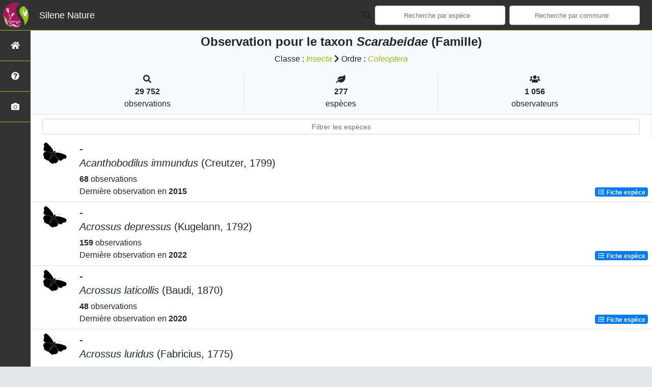

--- FILE ---
content_type: text/html; charset=utf-8
request_url: https://nature.silene.eu/liste/184762
body_size: 19659
content:
<!doctype html>

<html lang='fr'>

<head>
<base href="">
    <meta name="viewport" content="width=device-width, initial-scale=1.0">

    <title>
    
    Scarabeidae (Famille)
 | Silene Nature - SINP PACA</title>
    
    

    <!-- Jquery -->
    <script type=text/javascript src="/static/node_modules/jquery/dist/jquery.min.js"></script>
    <script type=text/javascript src="/static/node_modules/jquery-ui-dist/jquery-ui.min.js"></script>
    <script type="text/javascript" src="/static/node_modules/jquery-lazy/jquery.lazy.min.js"></script>
    <link rel="stylesheet" href="/static/node_modules/jquery-ui-dist/jquery-ui.css" />
    <!-- Bootstrap -->
    <link rel="stylesheet" href="/static/node_modules/bootstrap/dist/css/bootstrap.min.css"/>
    <script type=text/javascript src="/static/node_modules/bootstrap/dist/js/bootstrap.bundle.min.js"></script>
    <!-- Leaflet -->
    <script src="/static/node_modules/leaflet/dist/leaflet.js"></script>
    <link rel="stylesheet" href="/static/node_modules/leaflet/dist/leaflet.css" />
   
    <script src="/static/node_modules/leaflet.zoomhome/dist/leaflet.zoomhome.js"></script>
    <link rel="stylesheet" href="/static/node_modules/leaflet.zoomhome/src/css/leaflet.zoomhome.css" />

    <script src="/static/node_modules/leaflet-fullscreen/dist/Leaflet.fullscreen.min.js"></script>
    <link rel="stylesheet" href="/static/node_modules/leaflet-fullscreen/dist/leaflet.fullscreen.css" />
    <!-- Slick -->
    <script src="/static/node_modules/slick-carousel/slick/slick.min.js"></script>
    <link rel="stylesheet" href="/static/node_modules/slick-carousel/slick/slick-theme.css" />
    <link rel="stylesheet" href="/static/node_modules/slick-carousel/slick/slick.css" />
    <!-- fontawesome -->
    <script src="/static/node_modules/%40fortawesome/fontawesome-free/js/all.min.js"></script>
    <!-- CSS Application -->
    <link rel="SHORTCUT ICON" href="/static/custom/images/favicon.ico">
    <link rel="stylesheet" href="/static/css/atlas.css" />

    
    <!-- Additional assets -->
    
    
    <link rel="stylesheet" href="/static/node_modules/datatables.net-bs4/css/dataTables.bootstrap4.css"/>
    <link rel="stylesheet" href="/static/node_modules/datatables.net-bs4/css/dataTables.bootstrap4.css"/>
    <script type="text/javascript" src="/static/node_modules/datatables.net-bs4/js/dataTables.bootstrap4.js"></script>
    <link rel="stylesheet" href="/static/css/listEspeces.css"/>

    <link rel="stylesheet" href="/static/custom/custom.css"/>
    
    

</head>

<body>
<header id="navbar">
    

<script type="text/javascript">
    var language = '' ;
</script>


<link href="https://cdnjs.cloudflare.com/ajax/libs/flag-icon-css/3.1.0/css/flag-icon.min.css" rel="stylesheet">
    <nav class="navbar navbar-expand-md navbar-light fixed-top bg-light" role="navigation">
        <a class="navbar-brand" href="/">
            <img class="logoStructure" src="/static/custom/images/logo-structure.png"/>
        </a>
        <a class="navbar-brand titreAppli" href="/">Silene Nature</a>
        <button class="navbar-toggler" type="button" data-toggle="collapse" data-target="#navbarSupportedContent"
                aria-controls="navbarSupportedContent" aria-expanded="false" aria-label="Toggle navigation">
            <span class="navbar-toggler-icon"></span>
        </button>

            <div class="collapse navbar-collapse" id="navbarSupportedContent">
            <div class="navbar-nav mr-auto">
            </div>
            <div class="form-inline my-2 my-lg-0">
                <div class="mr-sm-2">
                    <i class="fas fa-search form-control-feedback"></i>
                </div>
                <form method="POST" action="" id='searchFormTaxons' role="search">
                    <div class="form-group has-feedback">
                        <input id="searchTaxons" type="text" class="form-control mr-sm-2 ajax-search small-placeholder"
                               placeholder="Recherche par espèce&nbsp;&nbsp;&nbsp;" loading="false"  />

                    </div>
                    <input id="hiddenInputTaxons" type="hidden"name="cd_ref"/>
                </form>

                <form class="form-inline my-2 my-lg-0" method="POST"
                      onsubmit="completeAction('#searchFormCommunes', hiddenInputCommunes)" id='searchFormCommunes'
                      action=""
                      role="search">
                    <div class="form-group has-feedback">
                        <input id="searchCommunes" type="text"
                               class="form-control mr-sm-2 ajax-search small-placeholder"
                               placeholder="Recherche par commune&nbsp;&nbsp;&nbsp;">
                    </div>
                    <input id="hiddenInputCommunes" type="hidden" name="insee">
                </form>
                <!--- Languages button and dropdown displaid if MULTILINGUAL is True-->
                

                
            </div>
        </div>

    </nav>


</header>

<sidebar id="sideBar">
    <ul id="sidebar_menu" class="sidebar-nav">
    <a href="/" id="menu-toggle" data-toggle="tooltip"
       data-original-title="Retour à l'accueil" data-placement="right">
        <li class="sidebar-brand"><span id="main_icon" class="fa fa-home"></span></li>
    </a>
    
        
            <a href="/presentation" data-toggle="tooltip"
               data-original-title="Présentation de Silene Nature" data-placement="right">
                <li class="sidebar-brand"><span class="fas fa-question-circle"></span></li>
            </a>
        
    
    
    <a href="/photos" data-toggle="tooltip" data-original-title="Galerie photos"
       data-placement="right">
        <li class="sidebar-brand"><span class="fa fa-camera"></span></li>
    </a>


</ul>
</sidebar>
<main class="d-flex">

    <div class="container-fluid" id="page">
        
            
        
        
    

    <div class="row h-100 flex-grow-1 p-0 m-0 border-bottom">
        <div class="col-12 d-flex flex-column m-0 p-0">
            <div class="bg-light text-center border-bottom border-right p-2">
        <h4><b> Observation pour le taxon <i>Scarabeidae</i> (Famille) </b>        </h4>

        <div id="hierarchy">
            
                Classe :
                <i>
                    
                        <a href="/liste/184611">Insecta</a>

                    
                </i>
                
                    <span class="fas fa-chevron-right"> </span>
                

            
                Ordre :
                <i>
                    
                        <a href="/liste/184612">Coleoptera</a>

                    
                </i>
                

            
        </div>
        
    <div class="container">
        <div class="row mt-3">
            <div class="col-sm center border-right">
                <i class="fas fa-search"></i>
                <br><strong>29 752</strong>
                <br>observations
            </div>
            <div class="col-sm center border-right">
                <i class="fas fa-leaf"></i>
                <br><strong>277</strong>
                <br>espèces
            </div>
            <div class="col-sm center">
                <i class="fa fa-users"></i>
                <br><strong>1 056</strong>
                <br>observateurs
            </div>
        </div>
    </div>

    </div>


                
    
        <style>
            #taxonListItem:hover {
                background-color: #cccccc;
                cursor: pointer;
            }

        </style>
    
    <div class="bg-white border-right p-2">

        <div class="col">
            <input id="taxonInput" type="text" class="form-control  form-control-sm" placeholder="Filtrer les espèces">
        </div>

    </div>
    <div id="taxonList" class="d-flex align-content-stretch bg-white flex-grow-1">
        <ul class="list-group w-100">
            
                <li id="taxonListItem" class="media border-bottom p-2" area-code=""
                    cdRef="200330" data-toggle="tooltip"
                    data-original-title="Voir les observations sur le territoire">
                <span class="d-none">Insectes</span>
                <div class="pictoImgList mr-2" data-toggle="tooltip" data-original-title="Insectes"
                     data-placement="right">
                    

                        <img class="mx-auto d-block"
                             src="/static/images/picto_Insectes.png">

                    
                </div>
                <div class="media-body">
            <span class="float-right">
                                               
                

            </span>
                    <h5 class="mt-0 mb-1 ">
                        
                        <strong>
                            -
                        </strong></h5>
                    <h5>
                        <span id="name"><i>Acanthobodilus immundus</i> (Creutzer, 1799)</span>
                    </h5>

                    <strong>68</strong> 
                    observations <br>
                    Dernière observation en  <strong>2015</strong>
                    <span class="float-right">
                    <a class="badge badge-primary" href="/espece/200330"
                       data-toggle="tooltip"
                       title="Voir la fiche espèce" data-placement="left">
                        <i class="fas fa-list fa-fw"></i> Fiche espèce</i>
                    </a>
                    </span>

                </div>
            
                <li id="taxonListItem" class="media border-bottom p-2" area-code=""
                    cdRef="200331" data-toggle="tooltip"
                    data-original-title="Voir les observations sur le territoire">
                <span class="d-none">Insectes</span>
                <div class="pictoImgList mr-2" data-toggle="tooltip" data-original-title="Insectes"
                     data-placement="right">
                    

                        <img class="mx-auto d-block"
                             src="/static/images/picto_Insectes.png">

                    
                </div>
                <div class="media-body">
            <span class="float-right">
                                               
                

            </span>
                    <h5 class="mt-0 mb-1 ">
                        
                        <strong>
                            -
                        </strong></h5>
                    <h5>
                        <span id="name"><i>Acrossus depressus</i> (Kugelann, 1792)</span>
                    </h5>

                    <strong>159</strong> 
                    observations <br>
                    Dernière observation en  <strong>2022</strong>
                    <span class="float-right">
                    <a class="badge badge-primary" href="/espece/200331"
                       data-toggle="tooltip"
                       title="Voir la fiche espèce" data-placement="left">
                        <i class="fas fa-list fa-fw"></i> Fiche espèce</i>
                    </a>
                    </span>

                </div>
            
                <li id="taxonListItem" class="media border-bottom p-2" area-code=""
                    cdRef="200332" data-toggle="tooltip"
                    data-original-title="Voir les observations sur le territoire">
                <span class="d-none">Insectes</span>
                <div class="pictoImgList mr-2" data-toggle="tooltip" data-original-title="Insectes"
                     data-placement="right">
                    

                        <img class="mx-auto d-block"
                             src="/static/images/picto_Insectes.png">

                    
                </div>
                <div class="media-body">
            <span class="float-right">
                                               
                

            </span>
                    <h5 class="mt-0 mb-1 ">
                        
                        <strong>
                            -
                        </strong></h5>
                    <h5>
                        <span id="name"><i>Acrossus laticollis</i> (Baudi, 1870)</span>
                    </h5>

                    <strong>48</strong> 
                    observations <br>
                    Dernière observation en  <strong>2020</strong>
                    <span class="float-right">
                    <a class="badge badge-primary" href="/espece/200332"
                       data-toggle="tooltip"
                       title="Voir la fiche espèce" data-placement="left">
                        <i class="fas fa-list fa-fw"></i> Fiche espèce</i>
                    </a>
                    </span>

                </div>
            
                <li id="taxonListItem" class="media border-bottom p-2" area-code=""
                    cdRef="200333" data-toggle="tooltip"
                    data-original-title="Voir les observations sur le territoire">
                <span class="d-none">Insectes</span>
                <div class="pictoImgList mr-2" data-toggle="tooltip" data-original-title="Insectes"
                     data-placement="right">
                    

                        <img class="mx-auto d-block"
                             src="/static/images/picto_Insectes.png">

                    
                </div>
                <div class="media-body">
            <span class="float-right">
                                               
                

            </span>
                    <h5 class="mt-0 mb-1 ">
                        
                        <strong>
                            -
                        </strong></h5>
                    <h5>
                        <span id="name"><i>Acrossus luridus</i> (Fabricius, 1775)</span>
                    </h5>

                    <strong>217</strong> 
                    observations <br>
                    Dernière observation en  <strong>2024</strong>
                    <span class="float-right">
                    <a class="badge badge-primary" href="/espece/200333"
                       data-toggle="tooltip"
                       title="Voir la fiche espèce" data-placement="left">
                        <i class="fas fa-list fa-fw"></i> Fiche espèce</i>
                    </a>
                    </span>

                </div>
            
                <li id="taxonListItem" class="media border-bottom p-2" area-code=""
                    cdRef="200334" data-toggle="tooltip"
                    data-original-title="Voir les observations sur le territoire">
                <span class="d-none">Insectes</span>
                <div class="pictoImgList mr-2" data-toggle="tooltip" data-original-title="Insectes"
                     data-placement="right">
                    
                        
                            
                        
                        <img class="lazy pictoImgList" data-src="https://taxhub.silene.eu//api/tmedias/thumbnail/57970?h=500&amp;w=500">
                    
                </div>
                <div class="media-body">
            <span class="float-right">
                                               
                

            </span>
                    <h5 class="mt-0 mb-1 ">
                        
                        <strong>
                            -
                        </strong></h5>
                    <h5>
                        <span id="name"><i>Acrossus rufipes</i> (Linnaeus, 1758)</span>
                    </h5>

                    <strong>126</strong> 
                    observations <br>
                    Dernière observation en  <strong>2020</strong>
                    <span class="float-right">
                    <a class="badge badge-primary" href="/espece/200334"
                       data-toggle="tooltip"
                       title="Voir la fiche espèce" data-placement="left">
                        <i class="fas fa-list fa-fw"></i> Fiche espèce</i>
                    </a>
                    </span>

                </div>
            
                <li id="taxonListItem" class="media border-bottom p-2" area-code=""
                    cdRef="200338" data-toggle="tooltip"
                    data-original-title="Voir les observations sur le territoire">
                <span class="d-none">Insectes</span>
                <div class="pictoImgList mr-2" data-toggle="tooltip" data-original-title="Insectes"
                     data-placement="right">
                    

                        <img class="mx-auto d-block"
                             src="/static/images/picto_Insectes.png">

                    
                </div>
                <div class="media-body">
            <span class="float-right">
                                               
                

            </span>
                    <h5 class="mt-0 mb-1 ">
                        
                        <strong>
                            -
                        </strong></h5>
                    <h5>
                        <span id="name"><i>Agoliinus satyrus</i> (Reitter, 1892)</span>
                    </h5>

                    <strong>192</strong> 
                    observations <br>
                    Dernière observation en  <strong>2022</strong>
                    <span class="float-right">
                    <a class="badge badge-primary" href="/espece/200338"
                       data-toggle="tooltip"
                       title="Voir la fiche espèce" data-placement="left">
                        <i class="fas fa-list fa-fw"></i> Fiche espèce</i>
                    </a>
                    </span>

                </div>
            
                <li id="taxonListItem" class="media border-bottom p-2" area-code=""
                    cdRef="272687" data-toggle="tooltip"
                    data-original-title="Voir les observations sur le territoire">
                <span class="d-none">Insectes</span>
                <div class="pictoImgList mr-2" data-toggle="tooltip" data-original-title="Insectes"
                     data-placement="right">
                    

                        <img class="mx-auto d-block"
                             src="/static/images/picto_Insectes.png">

                    
                </div>
                <div class="media-body">
            <span class="float-right">
                                               
                

            </span>
                    <h5 class="mt-0 mb-1 ">
                        
                        <strong>
                            -
                        </strong></h5>
                    <h5>
                        <span id="name"><i>Agolius abdominalis abdominalis</i> (Bonelli, 1812)</span>
                    </h5>

                    <strong>5</strong> 
                    observations <br>
                    Dernière observation en  <strong>2022</strong>
                    <span class="float-right">
                    <a class="badge badge-primary" href="/espece/272687"
                       data-toggle="tooltip"
                       title="Voir la fiche espèce" data-placement="left">
                        <i class="fas fa-list fa-fw"></i> Fiche espèce</i>
                    </a>
                    </span>

                </div>
            
                <li id="taxonListItem" class="media border-bottom p-2" area-code=""
                    cdRef="200341" data-toggle="tooltip"
                    data-original-title="Voir les observations sur le territoire">
                <span class="d-none">Insectes</span>
                <div class="pictoImgList mr-2" data-toggle="tooltip" data-original-title="Insectes"
                     data-placement="right">
                    

                        <img class="mx-auto d-block"
                             src="/static/images/picto_Insectes.png">

                    
                </div>
                <div class="media-body">
            <span class="float-right">
                                               
                

            </span>
                    <h5 class="mt-0 mb-1 ">
                        
                        <strong>
                            -
                        </strong></h5>
                    <h5>
                        <span id="name"><i>Agolius abdominalis</i> (Bonelli, 1812)</span>
                    </h5>

                    <strong>146</strong> 
                    observations <br>
                    Dernière observation en  <strong>2024</strong>
                    <span class="float-right">
                    <a class="badge badge-primary" href="/espece/200341"
                       data-toggle="tooltip"
                       title="Voir la fiche espèce" data-placement="left">
                        <i class="fas fa-list fa-fw"></i> Fiche espèce</i>
                    </a>
                    </span>

                </div>
            
                <li id="taxonListItem" class="media border-bottom p-2" area-code=""
                    cdRef="200343" data-toggle="tooltip"
                    data-original-title="Voir les observations sur le territoire">
                <span class="d-none">Insectes</span>
                <div class="pictoImgList mr-2" data-toggle="tooltip" data-original-title="Insectes"
                     data-placement="right">
                    

                        <img class="mx-auto d-block"
                             src="/static/images/picto_Insectes.png">

                    
                </div>
                <div class="media-body">
            <span class="float-right">
                                               
                

            </span>
                    <h5 class="mt-0 mb-1 ">
                        
                        <strong>
                            -
                        </strong></h5>
                    <h5>
                        <span id="name"><i>Agolius abdominalis pecoudi</i> (Hoffmann, 1954)</span>
                    </h5>

                    <strong>2</strong> 
                    observations <br>
                    Dernière observation en  <strong>2017</strong>
                    <span class="float-right">
                    <a class="badge badge-primary" href="/espece/200343"
                       data-toggle="tooltip"
                       title="Voir la fiche espèce" data-placement="left">
                        <i class="fas fa-list fa-fw"></i> Fiche espèce</i>
                    </a>
                    </span>

                </div>
            
                <li id="taxonListItem" class="media border-bottom p-2" area-code=""
                    cdRef="200344" data-toggle="tooltip"
                    data-original-title="Voir les observations sur le territoire">
                <span class="d-none">Insectes</span>
                <div class="pictoImgList mr-2" data-toggle="tooltip" data-original-title="Insectes"
                     data-placement="right">
                    

                        <img class="mx-auto d-block"
                             src="/static/images/picto_Insectes.png">

                    
                </div>
                <div class="media-body">
            <span class="float-right">
                                               
                

            </span>
                    <h5 class="mt-0 mb-1 ">
                        
                        <strong>
                            -
                        </strong></h5>
                    <h5>
                        <span id="name"><i>Agrilinus ater</i> (De Geer, 1774)</span>
                    </h5>

                    <strong>66</strong> 
                    observations <br>
                    Dernière observation en  <strong>2019</strong>
                    <span class="float-right">
                    <a class="badge badge-primary" href="/espece/200344"
                       data-toggle="tooltip"
                       title="Voir la fiche espèce" data-placement="left">
                        <i class="fas fa-list fa-fw"></i> Fiche espèce</i>
                    </a>
                    </span>

                </div>
            
                <li id="taxonListItem" class="media border-bottom p-2" area-code=""
                    cdRef="200345" data-toggle="tooltip"
                    data-original-title="Voir les observations sur le territoire">
                <span class="d-none">Insectes</span>
                <div class="pictoImgList mr-2" data-toggle="tooltip" data-original-title="Insectes"
                     data-placement="right">
                    

                        <img class="mx-auto d-block"
                             src="/static/images/picto_Insectes.png">

                    
                </div>
                <div class="media-body">
            <span class="float-right">
                                               
                

            </span>
                    <h5 class="mt-0 mb-1 ">
                        
                        <strong>
                            -
                        </strong></h5>
                    <h5>
                        <span id="name"><i>Agrilinus constans</i> (Duftschmid, 1805)</span>
                    </h5>

                    <strong>96</strong> 
                    observations <br>
                    Dernière observation en  <strong>2019</strong>
                    <span class="float-right">
                    <a class="badge badge-primary" href="/espece/200345"
                       data-toggle="tooltip"
                       title="Voir la fiche espèce" data-placement="left">
                        <i class="fas fa-list fa-fw"></i> Fiche espèce</i>
                    </a>
                    </span>

                </div>
            
                <li id="taxonListItem" class="media border-bottom p-2" area-code=""
                    cdRef="200277" data-toggle="tooltip"
                    data-original-title="Voir les observations sur le territoire">
                <span class="d-none">Insectes</span>
                <div class="pictoImgList mr-2" data-toggle="tooltip" data-original-title="Insectes"
                     data-placement="right">
                    

                        <img class="mx-auto d-block"
                             src="/static/images/picto_Insectes.png">

                    
                </div>
                <div class="media-body">
            <span class="float-right">
                                               
                

            </span>
                    <h5 class="mt-0 mb-1 ">
                        
                        <strong>
                            -
                        </strong></h5>
                    <h5>
                        <span id="name"><i>Agrilinus</i> Mulsant & Rey, 1870</span>
                    </h5>

                    <strong>1</strong> observation <br>
                    Dernière observation en  <strong>2022</strong>
                    <span class="float-right">
                    <a class="badge badge-primary" href="/espece/200277"
                       data-toggle="tooltip"
                       title="Voir la fiche espèce" data-placement="left">
                        <i class="fas fa-list fa-fw"></i> Fiche espèce</i>
                    </a>
                    </span>

                </div>
            
                <li id="taxonListItem" class="media border-bottom p-2" area-code=""
                    cdRef="200350" data-toggle="tooltip"
                    data-original-title="Voir les observations sur le territoire">
                <span class="d-none">Insectes</span>
                <div class="pictoImgList mr-2" data-toggle="tooltip" data-original-title="Insectes"
                     data-placement="right">
                    

                        <img class="mx-auto d-block"
                             src="/static/images/picto_Insectes.png">

                    
                </div>
                <div class="media-body">
            <span class="float-right">
                                               
                

            </span>
                    <h5 class="mt-0 mb-1 ">
                        
                        <strong>
                            -
                        </strong></h5>
                    <h5>
                        <span id="name"><i>Alocoderus hydrochaeris</i> (Fabricius, 1798)</span>
                    </h5>

                    <strong>19</strong> 
                    observations <br>
                    Dernière observation en  <strong>2004</strong>
                    <span class="float-right">
                    <a class="badge badge-primary" href="/espece/200350"
                       data-toggle="tooltip"
                       title="Voir la fiche espèce" data-placement="left">
                        <i class="fas fa-list fa-fw"></i> Fiche espèce</i>
                    </a>
                    </span>

                </div>
            
                <li id="taxonListItem" class="media border-bottom p-2" area-code=""
                    cdRef="200352" data-toggle="tooltip"
                    data-original-title="Voir les observations sur le territoire">
                <span class="d-none">Insectes</span>
                <div class="pictoImgList mr-2" data-toggle="tooltip" data-original-title="Insectes"
                     data-placement="right">
                    

                        <img class="mx-auto d-block"
                             src="/static/images/picto_Insectes.png">

                    
                </div>
                <div class="media-body">
            <span class="float-right">
                                               
                

            </span>
                    <h5 class="mt-0 mb-1 ">
                        
                        <strong>
                            -
                        </strong></h5>
                    <h5>
                        <span id="name"><i>Amadotrogus insubricus</i> (Burmeister, 1855)</span>
                    </h5>

                    <strong>2</strong> 
                    observations <br>
                    Dernière observation en  <strong>2019</strong>
                    <span class="float-right">
                    <a class="badge badge-primary" href="/espece/200352"
                       data-toggle="tooltip"
                       title="Voir la fiche espèce" data-placement="left">
                        <i class="fas fa-list fa-fw"></i> Fiche espèce</i>
                    </a>
                    </span>

                </div>
            
                <li id="taxonListItem" class="media border-bottom p-2" area-code=""
                    cdRef="200351" data-toggle="tooltip"
                    data-original-title="Voir les observations sur le territoire">
                <span class="d-none">Insectes</span>
                <div class="pictoImgList mr-2" data-toggle="tooltip" data-original-title="Insectes"
                     data-placement="right">
                    

                        <img class="mx-auto d-block"
                             src="/static/images/picto_Insectes.png">

                    
                </div>
                <div class="media-body">
            <span class="float-right">
                                               
                

            </span>
                    <h5 class="mt-0 mb-1 ">
                        
                        <strong>
                            -
                        </strong></h5>
                    <h5>
                        <span id="name"><i>Amadotrogus quercanus</i> (Burmeister, 1855)</span>
                    </h5>

                    <strong>2</strong> 
                    observations <br>
                    Dernière observation en  <strong>2018</strong>
                    <span class="float-right">
                    <a class="badge badge-primary" href="/espece/200351"
                       data-toggle="tooltip"
                       title="Voir la fiche espèce" data-placement="left">
                        <i class="fas fa-list fa-fw"></i> Fiche espèce</i>
                    </a>
                    </span>

                </div>
            
                <li id="taxonListItem" class="media border-bottom p-2" area-code=""
                    cdRef="200353" data-toggle="tooltip"
                    data-original-title="Voir les observations sur le territoire">
                <span class="d-none">Insectes</span>
                <div class="pictoImgList mr-2" data-toggle="tooltip" data-original-title="Insectes"
                     data-placement="right">
                    

                        <img class="mx-auto d-block"
                             src="/static/images/picto_Insectes.png">

                    
                </div>
                <div class="media-body">
            <span class="float-right">
                                               
                

            </span>
                    <h5 class="mt-0 mb-1 ">
                        
                        <strong>
                            -
                        </strong></h5>
                    <h5>
                        <span id="name"><i>Amadotrogus vicinus</i> (Mulsant, 1842)</span>
                    </h5>

                    <strong>19</strong> 
                    observations <br>
                    Dernière observation en  <strong>2023</strong>
                    <span class="float-right">
                    <a class="badge badge-primary" href="/espece/200353"
                       data-toggle="tooltip"
                       title="Voir la fiche espèce" data-placement="left">
                        <i class="fas fa-list fa-fw"></i> Fiche espèce</i>
                    </a>
                    </span>

                </div>
            
                <li id="taxonListItem" class="media border-bottom p-2" area-code=""
                    cdRef="200355" data-toggle="tooltip"
                    data-original-title="Voir les observations sur le territoire">
                <span class="d-none">Insectes</span>
                <div class="pictoImgList mr-2" data-toggle="tooltip" data-original-title="Insectes"
                     data-placement="right">
                    

                        <img class="mx-auto d-block"
                             src="/static/images/picto_Insectes.png">

                    
                </div>
                <div class="media-body">
            <span class="float-right">
                                               
                

            </span>
                    <h5 class="mt-0 mb-1 ">
                        
                        <strong>
                            -
                        </strong></h5>
                    <h5>
                        <span id="name"><i>Amidorus immaturus</i> (Mulsant, 1842)</span>
                    </h5>

                    <strong>96</strong> 
                    observations <br>
                    Dernière observation en  <strong>2020</strong>
                    <span class="float-right">
                    <a class="badge badge-primary" href="/espece/200355"
                       data-toggle="tooltip"
                       title="Voir la fiche espèce" data-placement="left">
                        <i class="fas fa-list fa-fw"></i> Fiche espèce</i>
                    </a>
                    </span>

                </div>
            
                <li id="taxonListItem" class="media border-bottom p-2" area-code=""
                    cdRef="200354" data-toggle="tooltip"
                    data-original-title="Voir les observations sur le territoire">
                <span class="d-none">Insectes</span>
                <div class="pictoImgList mr-2" data-toggle="tooltip" data-original-title="Insectes"
                     data-placement="right">
                    

                        <img class="mx-auto d-block"
                             src="/static/images/picto_Insectes.png">

                    
                </div>
                <div class="media-body">
            <span class="float-right">
                                               
                

            </span>
                    <h5 class="mt-0 mb-1 ">
                        
                        <strong>
                            -
                        </strong></h5>
                    <h5>
                        <span id="name"><i>Amidorus obscurus</i> (Fabricius, 1792)</span>
                    </h5>

                    <strong>438</strong> 
                    observations <br>
                    Dernière observation en  <strong>2025</strong>
                    <span class="float-right">
                    <a class="badge badge-primary" href="/espece/200354"
                       data-toggle="tooltip"
                       title="Voir la fiche espèce" data-placement="left">
                        <i class="fas fa-list fa-fw"></i> Fiche espèce</i>
                    </a>
                    </span>

                </div>
            
                <li id="taxonListItem" class="media border-bottom p-2" area-code=""
                    cdRef="200356" data-toggle="tooltip"
                    data-original-title="Voir les observations sur le territoire">
                <span class="d-none">Insectes</span>
                <div class="pictoImgList mr-2" data-toggle="tooltip" data-original-title="Insectes"
                     data-placement="right">
                    

                        <img class="mx-auto d-block"
                             src="/static/images/picto_Insectes.png">

                    
                </div>
                <div class="media-body">
            <span class="float-right">
                                               
                

            </span>
                    <h5 class="mt-0 mb-1 ">
                        
                        <strong>
                            -
                        </strong></h5>
                    <h5>
                        <span id="name"><i>Amidorus obscurus obscurus</i> (Fabricius, 1792)</span>
                    </h5>

                    <strong>7</strong> 
                    observations <br>
                    Dernière observation en  <strong>2020</strong>
                    <span class="float-right">
                    <a class="badge badge-primary" href="/espece/200356"
                       data-toggle="tooltip"
                       title="Voir la fiche espèce" data-placement="left">
                        <i class="fas fa-list fa-fw"></i> Fiche espèce</i>
                    </a>
                    </span>

                </div>
            
                <li id="taxonListItem" class="media border-bottom p-2" area-code=""
                    cdRef="200357" data-toggle="tooltip"
                    data-original-title="Voir les observations sur le territoire">
                <span class="d-none">Insectes</span>
                <div class="pictoImgList mr-2" data-toggle="tooltip" data-original-title="Insectes"
                     data-placement="right">
                    

                        <img class="mx-auto d-block"
                             src="/static/images/picto_Insectes.png">

                    
                </div>
                <div class="media-body">
            <span class="float-right">
                                               
                

            </span>
                    <h5 class="mt-0 mb-1 ">
                        
                        <strong>
                            -
                        </strong></h5>
                    <h5>
                        <span id="name"><i>Amidorus thermicola</i> (Sturm, 1800)</span>
                    </h5>

                    <strong>121</strong> 
                    observations <br>
                    Dernière observation en  <strong>2014</strong>
                    <span class="float-right">
                    <a class="badge badge-primary" href="/espece/200357"
                       data-toggle="tooltip"
                       title="Voir la fiche espèce" data-placement="left">
                        <i class="fas fa-list fa-fw"></i> Fiche espèce</i>
                    </a>
                    </span>

                </div>
            
                <li id="taxonListItem" class="media border-bottom p-2" area-code=""
                    cdRef="200359" data-toggle="tooltip"
                    data-original-title="Voir les observations sur le territoire">
                <span class="d-none">Insectes</span>
                <div class="pictoImgList mr-2" data-toggle="tooltip" data-original-title="Insectes"
                     data-placement="right">
                    

                        <img class="mx-auto d-block"
                             src="/static/images/picto_Insectes.png">

                    
                </div>
                <div class="media-body">
            <span class="float-right">
                                               
                

            </span>
                    <h5 class="mt-0 mb-1 ">
                        
                        <strong>
                            -
                        </strong></h5>
                    <h5>
                        <span id="name"><i>Ammoecius brevis</i> Erichson, 1848</span>
                    </h5>

                    <strong>13</strong> 
                    observations <br>
                    Dernière observation en  <strong>2016</strong>
                    <span class="float-right">
                    <a class="badge badge-primary" href="/espece/200359"
                       data-toggle="tooltip"
                       title="Voir la fiche espèce" data-placement="left">
                        <i class="fas fa-list fa-fw"></i> Fiche espèce</i>
                    </a>
                    </span>

                </div>
            
                <li id="taxonListItem" class="media border-bottom p-2" area-code=""
                    cdRef="200358" data-toggle="tooltip"
                    data-original-title="Voir les observations sur le territoire">
                <span class="d-none">Insectes</span>
                <div class="pictoImgList mr-2" data-toggle="tooltip" data-original-title="Insectes"
                     data-placement="right">
                    

                        <img class="mx-auto d-block"
                             src="/static/images/picto_Insectes.png">

                    
                </div>
                <div class="media-body">
            <span class="float-right">
                                               
                

            </span>
                    <h5 class="mt-0 mb-1 ">
                        
                        <strong>
                            -
                        </strong></h5>
                    <h5>
                        <span id="name"><i>Ammoecius elevatus</i> (Olivier, 1789)</span>
                    </h5>

                    <strong>240</strong> 
                    observations <br>
                    Dernière observation en  <strong>2024</strong>
                    <span class="float-right">
                    <a class="badge badge-primary" href="/espece/200358"
                       data-toggle="tooltip"
                       title="Voir la fiche espèce" data-placement="left">
                        <i class="fas fa-list fa-fw"></i> Fiche espèce</i>
                    </a>
                    </span>

                </div>
            
                <li id="taxonListItem" class="media border-bottom p-2" area-code=""
                    cdRef="10892" data-toggle="tooltip"
                    data-original-title="Voir les observations sur le territoire">
                <span class="d-none">Insectes</span>
                <div class="pictoImgList mr-2" data-toggle="tooltip" data-original-title="Insectes"
                     data-placement="right">
                    

                        <img class="mx-auto d-block"
                             src="/static/images/picto_Insectes.png">

                    
                </div>
                <div class="media-body">
            <span class="float-right">
                                               
                

            </span>
                    <h5 class="mt-0 mb-1 ">
                        
                        <strong>
                            -
                        </strong></h5>
                    <h5>
                        <span id="name"><i>Amphimallon assimile</i> (Herbst, 1790)</span>
                    </h5>

                    <strong>19</strong> 
                    observations <br>
                    Dernière observation en  <strong>2016</strong>
                    <span class="float-right">
                    <a class="badge badge-primary" href="/espece/10892"
                       data-toggle="tooltip"
                       title="Voir la fiche espèce" data-placement="left">
                        <i class="fas fa-list fa-fw"></i> Fiche espèce</i>
                    </a>
                    </span>

                </div>
            
                <li id="taxonListItem" class="media border-bottom p-2" area-code=""
                    cdRef="795550" data-toggle="tooltip"
                    data-original-title="Voir les observations sur le territoire">
                <span class="d-none">Insectes</span>
                <div class="pictoImgList mr-2" data-toggle="tooltip" data-original-title="Insectes"
                     data-placement="right">
                    

                        <img class="mx-auto d-block"
                             src="/static/images/picto_Insectes.png">

                    
                </div>
                <div class="media-body">
            <span class="float-right">
                                               
                

            </span>
                    <h5 class="mt-0 mb-1 ">
                        
                        <strong>
                            -
                        </strong></h5>
                    <h5>
                        <span id="name"><i>Amphimallon atrum atrum</i> (Herbst, 1790)</span>
                    </h5>

                    <strong>2</strong> 
                    observations <br>
                    Dernière observation en  <strong>2012</strong>
                    <span class="float-right">
                    <a class="badge badge-primary" href="/espece/795550"
                       data-toggle="tooltip"
                       title="Voir la fiche espèce" data-placement="left">
                        <i class="fas fa-list fa-fw"></i> Fiche espèce</i>
                    </a>
                    </span>

                </div>
            
                <li id="taxonListItem" class="media border-bottom p-2" area-code=""
                    cdRef="10898" data-toggle="tooltip"
                    data-original-title="Voir les observations sur le territoire">
                <span class="d-none">Insectes</span>
                <div class="pictoImgList mr-2" data-toggle="tooltip" data-original-title="Insectes"
                     data-placement="right">
                    
                        
                            
                        
                        <img class="lazy pictoImgList" data-src="https://taxhub.silene.eu//api/tmedias/thumbnail/35638?h=500&amp;w=500">
                    
                </div>
                <div class="media-body">
            <span class="float-right">
                                               
                

            </span>
                    <h5 class="mt-0 mb-1 ">
                        
                        <strong>
                            -
                        </strong></h5>
                    <h5>
                        <span id="name"><i>Amphimallon atrum</i> (Herbst, 1790)</span>
                    </h5>

                    <strong>50</strong> 
                    observations <br>
                    Dernière observation en  <strong>2023</strong>
                    <span class="float-right">
                    <a class="badge badge-primary" href="/espece/10898"
                       data-toggle="tooltip"
                       title="Voir la fiche espèce" data-placement="left">
                        <i class="fas fa-list fa-fw"></i> Fiche espèce</i>
                    </a>
                    </span>

                </div>
            
                <li id="taxonListItem" class="media border-bottom p-2" area-code=""
                    cdRef="189078" data-toggle="tooltip"
                    data-original-title="Voir les observations sur le territoire">
                <span class="d-none">Insectes</span>
                <div class="pictoImgList mr-2" data-toggle="tooltip" data-original-title="Insectes"
                     data-placement="right">
                    

                        <img class="mx-auto d-block"
                             src="/static/images/picto_Insectes.png">

                    
                </div>
                <div class="media-body">
            <span class="float-right">
                                               
                

            </span>
                    <h5 class="mt-0 mb-1 ">
                        
                        <strong>
                            -
                        </strong></h5>
                    <h5>
                        <span id="name"><i>Amphimallon</i> Latreille, 1825</span>
                    </h5>

                    <strong>4</strong> 
                    observations <br>
                    Dernière observation en  <strong>2023</strong>
                    <span class="float-right">
                    <a class="badge badge-primary" href="/espece/189078"
                       data-toggle="tooltip"
                       title="Voir la fiche espèce" data-placement="left">
                        <i class="fas fa-list fa-fw"></i> Fiche espèce</i>
                    </a>
                    </span>

                </div>
            
                <li id="taxonListItem" class="media border-bottom p-2" area-code=""
                    cdRef="795552" data-toggle="tooltip"
                    data-original-title="Voir les observations sur le territoire">
                <span class="d-none">Insectes</span>
                <div class="pictoImgList mr-2" data-toggle="tooltip" data-original-title="Insectes"
                     data-placement="right">
                    

                        <img class="mx-auto d-block"
                             src="/static/images/picto_Insectes.png">

                    
                </div>
                <div class="media-body">
            <span class="float-right">
                                               
                

            </span>
                    <h5 class="mt-0 mb-1 ">
                        
                        <strong>
                            -
                        </strong></h5>
                    <h5>
                        <span id="name"><i>Amphimallon majale bonadonai</i> (Paulian, 1959)</span>
                    </h5>

                    <strong>11</strong> 
                    observations <br>
                    Dernière observation en  <strong>2019</strong>
                    <span class="float-right">
                    <a class="badge badge-primary" href="/espece/795552"
                       data-toggle="tooltip"
                       title="Voir la fiche espèce" data-placement="left">
                        <i class="fas fa-list fa-fw"></i> Fiche espèce</i>
                    </a>
                    </span>

                </div>
            
                <li id="taxonListItem" class="media border-bottom p-2" area-code=""
                    cdRef="10889" data-toggle="tooltip"
                    data-original-title="Voir les observations sur le territoire">
                <span class="d-none">Insectes</span>
                <div class="pictoImgList mr-2" data-toggle="tooltip" data-original-title="Insectes"
                     data-placement="right">
                    

                        <img class="mx-auto d-block"
                             src="/static/images/picto_Insectes.png">

                    
                </div>
                <div class="media-body">
            <span class="float-right">
                                               
                

            </span>
                    <h5 class="mt-0 mb-1 ">
                        
                        <strong>
                            Hanneton européen
                        </strong></h5>
                    <h5>
                        <span id="name"><i>Amphimallon majale</i> (Razoumowsky, 1789)</span>
                    </h5>

                    <strong>39</strong> 
                    observations <br>
                    Dernière observation en  <strong>2023</strong>
                    <span class="float-right">
                    <a class="badge badge-primary" href="/espece/10889"
                       data-toggle="tooltip"
                       title="Voir la fiche espèce" data-placement="left">
                        <i class="fas fa-list fa-fw"></i> Fiche espèce</i>
                    </a>
                    </span>

                </div>
            
                <li id="taxonListItem" class="media border-bottom p-2" area-code=""
                    cdRef="795551" data-toggle="tooltip"
                    data-original-title="Voir les observations sur le territoire">
                <span class="d-none">Insectes</span>
                <div class="pictoImgList mr-2" data-toggle="tooltip" data-original-title="Insectes"
                     data-placement="right">
                    

                        <img class="mx-auto d-block"
                             src="/static/images/picto_Insectes.png">

                    
                </div>
                <div class="media-body">
            <span class="float-right">
                                               
                

            </span>
                    <h5 class="mt-0 mb-1 ">
                        
                        <strong>
                            -
                        </strong></h5>
                    <h5>
                        <span id="name"><i>Amphimallon majale majale</i> (Razoumowsky, 1789)</span>
                    </h5>

                    <strong>3</strong> 
                    observations <br>
                    Dernière observation en  <strong>2015</strong>
                    <span class="float-right">
                    <a class="badge badge-primary" href="/espece/795551"
                       data-toggle="tooltip"
                       title="Voir la fiche espèce" data-placement="left">
                        <i class="fas fa-list fa-fw"></i> Fiche espèce</i>
                    </a>
                    </span>

                </div>
            
                <li id="taxonListItem" class="media border-bottom p-2" area-code=""
                    cdRef="10901" data-toggle="tooltip"
                    data-original-title="Voir les observations sur le territoire">
                <span class="d-none">Insectes</span>
                <div class="pictoImgList mr-2" data-toggle="tooltip" data-original-title="Insectes"
                     data-placement="right">
                    

                        <img class="mx-auto d-block"
                             src="/static/images/picto_Insectes.png">

                    
                </div>
                <div class="media-body">
            <span class="float-right">
                                               
                

            </span>
                    <h5 class="mt-0 mb-1 ">
                        
                        <strong>
                            -
                        </strong></h5>
                    <h5>
                        <span id="name"><i>Amphimallon ochraceum</i> (Knoch, 1801)</span>
                    </h5>

                    <strong>18</strong> 
                    observations <br>
                    Dernière observation en  <strong>2023</strong>
                    <span class="float-right">
                    <a class="badge badge-primary" href="/espece/10901"
                       data-toggle="tooltip"
                       title="Voir la fiche espèce" data-placement="left">
                        <i class="fas fa-list fa-fw"></i> Fiche espèce</i>
                    </a>
                    </span>

                </div>
            
                <li id="taxonListItem" class="media border-bottom p-2" area-code=""
                    cdRef="10883" data-toggle="tooltip"
                    data-original-title="Voir les observations sur le territoire">
                <span class="d-none">Insectes</span>
                <div class="pictoImgList mr-2" data-toggle="tooltip" data-original-title="Insectes"
                     data-placement="right">
                    

                        <img class="mx-auto d-block"
                             src="/static/images/picto_Insectes.png">

                    
                </div>
                <div class="media-body">
            <span class="float-right">
                                               
                

            </span>
                    <h5 class="mt-0 mb-1 ">
                        
                        <strong>
                            -
                        </strong></h5>
                    <h5>
                        <span id="name"><i>Amphimallon pini</i> (Olivier, 1789)</span>
                    </h5>

                    <strong>16</strong> 
                    observations <br>
                    Dernière observation en  <strong>2022</strong>
                    <span class="float-right">
                    <a class="badge badge-primary" href="/espece/10883"
                       data-toggle="tooltip"
                       title="Voir la fiche espèce" data-placement="left">
                        <i class="fas fa-list fa-fw"></i> Fiche espèce</i>
                    </a>
                    </span>

                </div>
            
                <li id="taxonListItem" class="media border-bottom p-2" area-code=""
                    cdRef="10885" data-toggle="tooltip"
                    data-original-title="Voir les observations sur le territoire">
                <span class="d-none">Insectes</span>
                <div class="pictoImgList mr-2" data-toggle="tooltip" data-original-title="Insectes"
                     data-placement="right">
                    

                        <img class="mx-auto d-block"
                             src="/static/images/picto_Insectes.png">

                    
                </div>
                <div class="media-body">
            <span class="float-right">
                                               
                

            </span>
                    <h5 class="mt-0 mb-1 ">
                        
                        <strong>
                            Hanneton bistre
                        </strong></h5>
                    <h5>
                        <span id="name"><i>Amphimallon pygiale</i> Mulsant, 1846</span>
                    </h5>

                    <strong>2</strong> 
                    observations <br>
                    Dernière observation en  <strong>2018</strong>
                    <span class="float-right">
                    <a class="badge badge-primary" href="/espece/10885"
                       data-toggle="tooltip"
                       title="Voir la fiche espèce" data-placement="left">
                        <i class="fas fa-list fa-fw"></i> Fiche espèce</i>
                    </a>
                    </span>

                </div>
            
                <li id="taxonListItem" class="media border-bottom p-2" area-code=""
                    cdRef="10895" data-toggle="tooltip"
                    data-original-title="Voir les observations sur le territoire">
                <span class="d-none">Insectes</span>
                <div class="pictoImgList mr-2" data-toggle="tooltip" data-original-title="Insectes"
                     data-placement="right">
                    

                        <img class="mx-auto d-block"
                             src="/static/images/picto_Insectes.png">

                    
                </div>
                <div class="media-body">
            <span class="float-right">
                                               
                

            </span>
                    <h5 class="mt-0 mb-1 ">
                        
                        <strong>
                            -
                        </strong></h5>
                    <h5>
                        <span id="name"><i>Amphimallon ruficorne</i> (Fabricius, 1775)</span>
                    </h5>

                    <strong>35</strong> 
                    observations <br>
                    Dernière observation en  <strong>2024</strong>
                    <span class="float-right">
                    <a class="badge badge-primary" href="/espece/10895"
                       data-toggle="tooltip"
                       title="Voir la fiche espèce" data-placement="left">
                        <i class="fas fa-list fa-fw"></i> Fiche espèce</i>
                    </a>
                    </span>

                </div>
            
                <li id="taxonListItem" class="media border-bottom p-2" area-code=""
                    cdRef="10887" data-toggle="tooltip"
                    data-original-title="Voir les observations sur le territoire">
                <span class="d-none">Insectes</span>
                <div class="pictoImgList mr-2" data-toggle="tooltip" data-original-title="Insectes"
                     data-placement="right">
                    
                        
                            
                        
                        <img class="lazy pictoImgList" data-src="https://taxhub.silene.eu//api/tmedias/thumbnail/35637?h=500&amp;w=500">
                    
                </div>
                <div class="media-body">
            <span class="float-right">
                                               
                

            </span>
                    <h5 class="mt-0 mb-1 ">
                        
                        <strong>
                            Hanneton de la Saint-Jean
                        </strong></h5>
                    <h5>
                        <span id="name"><i>Amphimallon solstitiale</i> (Linnaeus, 1758)</span>
                    </h5>

                    <strong>53</strong> 
                    observations <br>
                    Dernière observation en  <strong>2024</strong>
                    <span class="float-right">
                    <a class="badge badge-primary" href="/espece/10887"
                       data-toggle="tooltip"
                       title="Voir la fiche espèce" data-placement="left">
                        <i class="fas fa-list fa-fw"></i> Fiche espèce</i>
                    </a>
                    </span>

                </div>
            
                <li id="taxonListItem" class="media border-bottom p-2" area-code=""
                    cdRef="200364" data-toggle="tooltip"
                    data-original-title="Voir les observations sur le territoire">
                <span class="d-none">Insectes</span>
                <div class="pictoImgList mr-2" data-toggle="tooltip" data-original-title="Insectes"
                     data-placement="right">
                    

                        <img class="mx-auto d-block"
                             src="/static/images/picto_Insectes.png">

                    
                </div>
                <div class="media-body">
            <span class="float-right">
                                               
                

            </span>
                    <h5 class="mt-0 mb-1 ">
                        
                        <strong>
                            -
                        </strong></h5>
                    <h5>
                        <span id="name"><i>Amphimallon solstitiale solstitiale</i> (Linnaeus, 1758)</span>
                    </h5>

                    <strong>1</strong> observation <br>
                    Dernière observation en  <strong>2019</strong>
                    <span class="float-right">
                    <a class="badge badge-primary" href="/espece/200364"
                       data-toggle="tooltip"
                       title="Voir la fiche espèce" data-placement="left">
                        <i class="fas fa-list fa-fw"></i> Fiche espèce</i>
                    </a>
                    </span>

                </div>
            
                <li id="taxonListItem" class="media border-bottom p-2" area-code=""
                    cdRef="200371" data-toggle="tooltip"
                    data-original-title="Voir les observations sur le territoire">
                <span class="d-none">Insectes</span>
                <div class="pictoImgList mr-2" data-toggle="tooltip" data-original-title="Insectes"
                     data-placement="right">
                    

                        <img class="mx-auto d-block"
                             src="/static/images/picto_Insectes.png">

                    
                </div>
                <div class="media-body">
            <span class="float-right">
                                               
                

            </span>
                    <h5 class="mt-0 mb-1 ">
                        
                        <strong>
                            -
                        </strong></h5>
                    <h5>
                        <span id="name"><i>Anisoplia bromicola</i> (Germar, 1817)</span>
                    </h5>

                    <strong>8</strong> 
                    observations <br>
                    Dernière observation en  <strong>2016</strong>
                    <span class="float-right">
                    <a class="badge badge-primary" href="/espece/200371"
                       data-toggle="tooltip"
                       title="Voir la fiche espèce" data-placement="left">
                        <i class="fas fa-list fa-fw"></i> Fiche espèce</i>
                    </a>
                    </span>

                </div>
            
                <li id="taxonListItem" class="media border-bottom p-2" area-code=""
                    cdRef="189185" data-toggle="tooltip"
                    data-original-title="Voir les observations sur le territoire">
                <span class="d-none">Insectes</span>
                <div class="pictoImgList mr-2" data-toggle="tooltip" data-original-title="Insectes"
                     data-placement="right">
                    

                        <img class="mx-auto d-block"
                             src="/static/images/picto_Insectes.png">

                    
                </div>
                <div class="media-body">
            <span class="float-right">
                                               
                

            </span>
                    <h5 class="mt-0 mb-1 ">
                        
                        <strong>
                            -
                        </strong></h5>
                    <h5>
                        <span id="name"><i>Anisoplia</i> Schönherr, 1817</span>
                    </h5>

                    <strong>18</strong> 
                    observations <br>
                    Dernière observation en  <strong>2025</strong>
                    <span class="float-right">
                    <a class="badge badge-primary" href="/espece/189185"
                       data-toggle="tooltip"
                       title="Voir la fiche espèce" data-placement="left">
                        <i class="fas fa-list fa-fw"></i> Fiche espèce</i>
                    </a>
                    </span>

                </div>
            
                <li id="taxonListItem" class="media border-bottom p-2" area-code=""
                    cdRef="10945" data-toggle="tooltip"
                    data-original-title="Voir les observations sur le territoire">
                <span class="d-none">Insectes</span>
                <div class="pictoImgList mr-2" data-toggle="tooltip" data-original-title="Insectes"
                     data-placement="right">
                    
                        
                            
                        
                        <img class="lazy pictoImgList" data-src="https://taxhub.silene.eu//api/tmedias/thumbnail/35652?h=500&amp;w=500">
                    
                </div>
                <div class="media-body">
            <span class="float-right">
                                               
                

            </span>
                    <h5 class="mt-0 mb-1 ">
                        
                        <strong>
                            Anisoplie du Languedoc
                        </strong></h5>
                    <h5>
                        <span id="name"><i>Anisoplia remota</i> Reitter, 1889</span>
                    </h5>

                    <strong>122</strong> 
                    observations <br>
                    Dernière observation en  <strong>2025</strong>
                    <span class="float-right">
                    <a class="badge badge-primary" href="/espece/10945"
                       data-toggle="tooltip"
                       title="Voir la fiche espèce" data-placement="left">
                        <i class="fas fa-list fa-fw"></i> Fiche espèce</i>
                    </a>
                    </span>

                </div>
            
                <li id="taxonListItem" class="media border-bottom p-2" area-code=""
                    cdRef="10944" data-toggle="tooltip"
                    data-original-title="Voir les observations sur le territoire">
                <span class="d-none">Insectes</span>
                <div class="pictoImgList mr-2" data-toggle="tooltip" data-original-title="Insectes"
                     data-placement="right">
                    
                        
                            
                        
                        <img class="lazy pictoImgList" data-src="https://taxhub.silene.eu//api/tmedias/thumbnail/35650?h=500&amp;w=500">
                    
                </div>
                <div class="media-body">
            <span class="float-right">
                                               
                

            </span>
                    <h5 class="mt-0 mb-1 ">
                        
                        <strong>
                            -
                        </strong></h5>
                    <h5>
                        <span id="name"><i>Anisoplia tempestiva</i> Erichson, 1847</span>
                    </h5>

                    <strong>86</strong> 
                    observations <br>
                    Dernière observation en  <strong>2025</strong>
                    <span class="float-right">
                    <a class="badge badge-primary" href="/espece/10944"
                       data-toggle="tooltip"
                       title="Voir la fiche espèce" data-placement="left">
                        <i class="fas fa-list fa-fw"></i> Fiche espèce</i>
                    </a>
                    </span>

                </div>
            
                <li id="taxonListItem" class="media border-bottom p-2" area-code=""
                    cdRef="10946" data-toggle="tooltip"
                    data-original-title="Voir les observations sur le territoire">
                <span class="d-none">Insectes</span>
                <div class="pictoImgList mr-2" data-toggle="tooltip" data-original-title="Insectes"
                     data-placement="right">
                    
                        
                            
                        
                        <img class="lazy pictoImgList" data-src="https://taxhub.silene.eu//api/tmedias/thumbnail/35654?h=500&amp;w=500">
                    
                </div>
                <div class="media-body">
            <span class="float-right">
                                               
                

            </span>
                    <h5 class="mt-0 mb-1 ">
                        
                        <strong>
                            Rutelle velue
                        </strong></h5>
                    <h5>
                        <span id="name"><i>Anisoplia villosa</i> (Goeze, 1777)</span>
                    </h5>

                    <strong>110</strong> 
                    observations <br>
                    Dernière observation en  <strong>2025</strong>
                    <span class="float-right">
                    <a class="badge badge-primary" href="/espece/10946"
                       data-toggle="tooltip"
                       title="Voir la fiche espèce" data-placement="left">
                        <i class="fas fa-list fa-fw"></i> Fiche espèce</i>
                    </a>
                    </span>

                </div>
            
                <li id="taxonListItem" class="media border-bottom p-2" area-code=""
                    cdRef="10951" data-toggle="tooltip"
                    data-original-title="Voir les observations sur le territoire">
                <span class="d-none">Insectes</span>
                <div class="pictoImgList mr-2" data-toggle="tooltip" data-original-title="Insectes"
                     data-placement="right">
                    

                        <img class="mx-auto d-block"
                             src="/static/images/picto_Insectes.png">

                    
                </div>
                <div class="media-body">
            <span class="float-right">
                                               
                

            </span>
                    <h5 class="mt-0 mb-1 ">
                        
                        <strong>
                            -
                        </strong></h5>
                    <h5>
                        <span id="name"><i>Anomala ausonia</i> Erichson, 1847</span>
                    </h5>

                    <strong>30</strong> 
                    observations <br>
                    Dernière observation en  <strong>2025</strong>
                    <span class="float-right">
                    <a class="badge badge-primary" href="/espece/10951"
                       data-toggle="tooltip"
                       title="Voir la fiche espèce" data-placement="left">
                        <i class="fas fa-list fa-fw"></i> Fiche espèce</i>
                    </a>
                    </span>

                </div>
            
                <li id="taxonListItem" class="media border-bottom p-2" area-code=""
                    cdRef="10952" data-toggle="tooltip"
                    data-original-title="Voir les observations sur le territoire">
                <span class="d-none">Insectes</span>
                <div class="pictoImgList mr-2" data-toggle="tooltip" data-original-title="Insectes"
                     data-placement="right">
                    

                        <img class="mx-auto d-block"
                             src="/static/images/picto_Insectes.png">

                    
                </div>
                <div class="media-body">
            <span class="float-right">
                                               
                

            </span>
                    <h5 class="mt-0 mb-1 ">
                        
                        <strong>
                            -
                        </strong></h5>
                    <h5>
                        <span id="name"><i>Anomala devota</i> (Rossi, 1790)</span>
                    </h5>

                    <strong>4</strong> 
                    observations <br>
                    Dernière observation en  <strong>2022</strong>
                    <span class="float-right">
                    <a class="badge badge-primary" href="/espece/10952"
                       data-toggle="tooltip"
                       title="Voir la fiche espèce" data-placement="left">
                        <i class="fas fa-list fa-fw"></i> Fiche espèce</i>
                    </a>
                    </span>

                </div>
            
                <li id="taxonListItem" class="media border-bottom p-2" area-code=""
                    cdRef="10949" data-toggle="tooltip"
                    data-original-title="Voir les observations sur le territoire">
                <span class="d-none">Insectes</span>
                <div class="pictoImgList mr-2" data-toggle="tooltip" data-original-title="Insectes"
                     data-placement="right">
                    
                        
                            
                        
                        <img class="lazy pictoImgList" data-src="https://taxhub.silene.eu//api/tmedias/thumbnail/35656?h=500&amp;w=500">
                    
                </div>
                <div class="media-body">
            <span class="float-right">
                                               
                

            </span>
                    <h5 class="mt-0 mb-1 ">
                        
                        <strong>
                            Rutelle verte
                        </strong></h5>
                    <h5>
                        <span id="name"><i>Anomala dubia</i> (Scopoli, 1763)</span>
                    </h5>

                    <strong>60</strong> 
                    observations <br>
                    Dernière observation en  <strong>2025</strong>
                    <span class="float-right">
                    <a class="badge badge-primary" href="/espece/10949"
                       data-toggle="tooltip"
                       title="Voir la fiche espèce" data-placement="left">
                        <i class="fas fa-list fa-fw"></i> Fiche espèce</i>
                    </a>
                    </span>

                </div>
            
                <li id="taxonListItem" class="media border-bottom p-2" area-code=""
                    cdRef="189203" data-toggle="tooltip"
                    data-original-title="Voir les observations sur le territoire">
                <span class="d-none">Insectes</span>
                <div class="pictoImgList mr-2" data-toggle="tooltip" data-original-title="Insectes"
                     data-placement="right">
                    

                        <img class="mx-auto d-block"
                             src="/static/images/picto_Insectes.png">

                    
                </div>
                <div class="media-body">
            <span class="float-right">
                                               
                

            </span>
                    <h5 class="mt-0 mb-1 ">
                        
                        <strong>
                            -
                        </strong></h5>
                    <h5>
                        <span id="name"><i>Anomala</i> Samouelle, 1819</span>
                    </h5>

                    <strong>1</strong> observation <br>
                    Dernière observation en  <strong>2023</strong>
                    <span class="float-right">
                    <a class="badge badge-primary" href="/espece/189203"
                       data-toggle="tooltip"
                       title="Voir la fiche espèce" data-placement="left">
                        <i class="fas fa-list fa-fw"></i> Fiche espèce</i>
                    </a>
                    </span>

                </div>
            
                <li id="taxonListItem" class="media border-bottom p-2" area-code=""
                    cdRef="10874" data-toggle="tooltip"
                    data-original-title="Voir les observations sur le territoire">
                <span class="d-none">Insectes</span>
                <div class="pictoImgList mr-2" data-toggle="tooltip" data-original-title="Insectes"
                     data-placement="right">
                    

                        <img class="mx-auto d-block"
                             src="/static/images/picto_Insectes.png">

                    
                </div>
                <div class="media-body">
            <span class="float-right">
                                               
                

            </span>
                    <h5 class="mt-0 mb-1 ">
                        
                        <strong>
                            -
                        </strong></h5>
                    <h5>
                        <span id="name"><i>Anoxia australis</i> (Gyllenhal, 1817)</span>
                    </h5>

                    <strong>68</strong> 
                    observations <br>
                    Dernière observation en  <strong>2025</strong>
                    <span class="float-right">
                    <a class="badge badge-primary" href="/espece/10874"
                       data-toggle="tooltip"
                       title="Voir la fiche espèce" data-placement="left">
                        <i class="fas fa-list fa-fw"></i> Fiche espèce</i>
                    </a>
                    </span>

                </div>
            
                <li id="taxonListItem" class="media border-bottom p-2" area-code=""
                    cdRef="189223" data-toggle="tooltip"
                    data-original-title="Voir les observations sur le territoire">
                <span class="d-none">Insectes</span>
                <div class="pictoImgList mr-2" data-toggle="tooltip" data-original-title="Insectes"
                     data-placement="right">
                    

                        <img class="mx-auto d-block"
                             src="/static/images/picto_Insectes.png">

                    
                </div>
                <div class="media-body">
            <span class="float-right">
                                               
                

            </span>
                    <h5 class="mt-0 mb-1 ">
                        
                        <strong>
                            -
                        </strong></h5>
                    <h5>
                        <span id="name"><i>Anoxia</i> Laporte de Castelnau, 1832</span>
                    </h5>

                    <strong>2</strong> 
                    observations <br>
                    Dernière observation en  <strong>2021</strong>
                    <span class="float-right">
                    <a class="badge badge-primary" href="/espece/189223"
                       data-toggle="tooltip"
                       title="Voir la fiche espèce" data-placement="left">
                        <i class="fas fa-list fa-fw"></i> Fiche espèce</i>
                    </a>
                    </span>

                </div>
            
                <li id="taxonListItem" class="media border-bottom p-2" area-code=""
                    cdRef="10873" data-toggle="tooltip"
                    data-original-title="Voir les observations sur le territoire">
                <span class="d-none">Insectes</span>
                <div class="pictoImgList mr-2" data-toggle="tooltip" data-original-title="Insectes"
                     data-placement="right">
                    
                        
                            
                        
                        <img class="lazy pictoImgList" data-src="https://taxhub.silene.eu//api/tmedias/thumbnail/35629?h=500&amp;w=500">
                    
                </div>
                <div class="media-body">
            <span class="float-right">
                                               
                

            </span>
                    <h5 class="mt-0 mb-1 ">
                        
                        <strong>
                            -
                        </strong></h5>
                    <h5>
                        <span id="name"><i>Anoxia scutellaris</i> Mulsant, 1842</span>
                    </h5>

                    <strong>17</strong> 
                    observations <br>
                    Dernière observation en  <strong>2025</strong>
                    <span class="float-right">
                    <a class="badge badge-primary" href="/espece/10873"
                       data-toggle="tooltip"
                       title="Voir la fiche espèce" data-placement="left">
                        <i class="fas fa-list fa-fw"></i> Fiche espèce</i>
                    </a>
                    </span>

                </div>
            
                <li id="taxonListItem" class="media border-bottom p-2" area-code=""
                    cdRef="10871" data-toggle="tooltip"
                    data-original-title="Voir les observations sur le territoire">
                <span class="d-none">Insectes</span>
                <div class="pictoImgList mr-2" data-toggle="tooltip" data-original-title="Insectes"
                     data-placement="right">
                    
                        
                            
                        
                        <img class="lazy pictoImgList" data-src="https://taxhub.silene.eu//api/tmedias/thumbnail/35628?h=500&amp;w=500">
                    
                </div>
                <div class="media-body">
            <span class="float-right">
                                               
                

            </span>
                    <h5 class="mt-0 mb-1 ">
                        
                        <strong>
                            Grand hanneton des sables
                        </strong></h5>
                    <h5>
                        <span id="name"><i>Anoxia villosa</i> (Fabricius, 1781)</span>
                    </h5>

                    <strong>56</strong> 
                    observations <br>
                    Dernière observation en  <strong>2022</strong>
                    <span class="float-right">
                    <a class="badge badge-primary" href="/espece/10871"
                       data-toggle="tooltip"
                       title="Voir la fiche espèce" data-placement="left">
                        <i class="fas fa-list fa-fw"></i> Fiche espèce</i>
                    </a>
                    </span>

                </div>
            
                <li id="taxonListItem" class="media border-bottom p-2" area-code=""
                    cdRef="200380" data-toggle="tooltip"
                    data-original-title="Voir les observations sur le territoire">
                <span class="d-none">Insectes</span>
                <div class="pictoImgList mr-2" data-toggle="tooltip" data-original-title="Insectes"
                     data-placement="right">
                    

                        <img class="mx-auto d-block"
                             src="/static/images/picto_Insectes.png">

                    
                </div>
                <div class="media-body">
            <span class="float-right">
                                               
                

            </span>
                    <h5 class="mt-0 mb-1 ">
                        
                        <strong>
                            -
                        </strong></h5>
                    <h5>
                        <span id="name"><i>Anoxia villosa villosa</i> (Fabricius, 1782)</span>
                    </h5>

                    <strong>3</strong> 
                    observations <br>
                    Dernière observation en  <strong>2016</strong>
                    <span class="float-right">
                    <a class="badge badge-primary" href="/espece/200380"
                       data-toggle="tooltip"
                       title="Voir la fiche espèce" data-placement="left">
                        <i class="fas fa-list fa-fw"></i> Fiche espèce</i>
                    </a>
                    </span>

                </div>
            
                <li id="taxonListItem" class="media border-bottom p-2" area-code=""
                    cdRef="10668" data-toggle="tooltip"
                    data-original-title="Voir les observations sur le territoire">
                <span class="d-none">Insectes</span>
                <div class="pictoImgList mr-2" data-toggle="tooltip" data-original-title="Insectes"
                     data-placement="right">
                    
                        
                            
                        
                        <img class="lazy pictoImgList" data-src="https://taxhub.silene.eu//api/tmedias/thumbnail/35594?h=500&amp;w=500">
                    
                </div>
                <div class="media-body">
            <span class="float-right">
                                               
                

            </span>
                    <h5 class="mt-0 mb-1 ">
                        
                        <strong>
                            -
                        </strong></h5>
                    <h5>
                        <span id="name"><i>Aphodius fimetarius</i> (Linnaeus, 1758)</span>
                    </h5>

                    <strong>435</strong> 
                    observations <br>
                    Dernière observation en  <strong>2025</strong>
                    <span class="float-right">
                    <a class="badge badge-primary" href="/espece/10668"
                       data-toggle="tooltip"
                       title="Voir la fiche espèce" data-placement="left">
                        <i class="fas fa-list fa-fw"></i> Fiche espèce</i>
                    </a>
                    </span>

                </div>
            
                <li id="taxonListItem" class="media border-bottom p-2" area-code=""
                    cdRef="10663" data-toggle="tooltip"
                    data-original-title="Voir les observations sur le territoire">
                <span class="d-none">Insectes</span>
                <div class="pictoImgList mr-2" data-toggle="tooltip" data-original-title="Insectes"
                     data-placement="right">
                    

                        <img class="mx-auto d-block"
                             src="/static/images/picto_Insectes.png">

                    
                </div>
                <div class="media-body">
            <span class="float-right">
                                               
                

            </span>
                    <h5 class="mt-0 mb-1 ">
                        
                        <strong>
                            -
                        </strong></h5>
                    <h5>
                        <span id="name"><i>Aphodius foetidus</i> (Herbst, 1783)</span>
                    </h5>

                    <strong>226</strong> 
                    observations <br>
                    Dernière observation en  <strong>2025</strong>
                    <span class="float-right">
                    <a class="badge badge-primary" href="/espece/10663"
                       data-toggle="tooltip"
                       title="Voir la fiche espèce" data-placement="left">
                        <i class="fas fa-list fa-fw"></i> Fiche espèce</i>
                    </a>
                    </span>

                </div>
            
                <li id="taxonListItem" class="media border-bottom p-2" area-code=""
                    cdRef="189309" data-toggle="tooltip"
                    data-original-title="Voir les observations sur le territoire">
                <span class="d-none">Insectes</span>
                <div class="pictoImgList mr-2" data-toggle="tooltip" data-original-title="Insectes"
                     data-placement="right">
                    

                        <img class="mx-auto d-block"
                             src="/static/images/picto_Insectes.png">

                    
                </div>
                <div class="media-body">
            <span class="float-right">
                                               
                

            </span>
                    <h5 class="mt-0 mb-1 ">
                        
                        <strong>
                            -
                        </strong></h5>
                    <h5>
                        <span id="name"><i>Aphodius</i> Hellwig, 1798</span>
                    </h5>

                    <strong>20</strong> 
                    observations <br>
                    Dernière observation en  <strong>2022</strong>
                    <span class="float-right">
                    <a class="badge badge-primary" href="/espece/189309"
                       data-toggle="tooltip"
                       title="Voir la fiche espèce" data-placement="left">
                        <i class="fas fa-list fa-fw"></i> Fiche espèce</i>
                    </a>
                    </span>

                </div>
            
                <li id="taxonListItem" class="media border-bottom p-2" area-code=""
                    cdRef="728148" data-toggle="tooltip"
                    data-original-title="Voir les observations sur le territoire">
                <span class="d-none">Insectes</span>
                <div class="pictoImgList mr-2" data-toggle="tooltip" data-original-title="Insectes"
                     data-placement="right">
                    

                        <img class="mx-auto d-block"
                             src="/static/images/picto_Insectes.png">

                    
                </div>
                <div class="media-body">
            <span class="float-right">
                                               
                

            </span>
                    <h5 class="mt-0 mb-1 ">
                        
                        <strong>
                            -
                        </strong></h5>
                    <h5>
                        <span id="name"><i>Aplidia transversa</i> Fabricius, 1801</span>
                    </h5>

                    <strong>5</strong> 
                    observations <br>
                    Dernière observation en  <strong>2025</strong>
                    <span class="float-right">
                    <a class="badge badge-primary" href="/espece/728148"
                       data-toggle="tooltip"
                       title="Voir la fiche espèce" data-placement="left">
                        <i class="fas fa-list fa-fw"></i> Fiche espèce</i>
                    </a>
                    </span>

                </div>
            
                <li id="taxonListItem" class="media border-bottom p-2" area-code=""
                    cdRef="728159" data-toggle="tooltip"
                    data-original-title="Voir les observations sur le territoire">
                <span class="d-none">Insectes</span>
                <div class="pictoImgList mr-2" data-toggle="tooltip" data-original-title="Insectes"
                     data-placement="right">
                    

                        <img class="mx-auto d-block"
                             src="/static/images/picto_Insectes.png">

                    
                </div>
                <div class="media-body">
            <span class="float-right">
                                               
                

            </span>
                    <h5 class="mt-0 mb-1 ">
                        
                        <strong>
                            -
                        </strong></h5>
                    <h5>
                        <span id="name"><i>Aplidia transversa transversa</i> Fabricius, 1801</span>
                    </h5>

                    <strong>3</strong> 
                    observations <br>
                    Dernière observation en  <strong>2017</strong>
                    <span class="float-right">
                    <a class="badge badge-primary" href="/espece/728159"
                       data-toggle="tooltip"
                       title="Voir la fiche espèce" data-placement="left">
                        <i class="fas fa-list fa-fw"></i> Fiche espèce</i>
                    </a>
                    </span>

                </div>
            
                <li id="taxonListItem" class="media border-bottom p-2" area-code=""
                    cdRef="1011766" data-toggle="tooltip"
                    data-original-title="Voir les observations sur le territoire">
                <span class="d-none">Insectes</span>
                <div class="pictoImgList mr-2" data-toggle="tooltip" data-original-title="Insectes"
                     data-placement="right">
                    

                        <img class="mx-auto d-block"
                             src="/static/images/picto_Insectes.png">

                    
                </div>
                <div class="media-body">
            <span class="float-right">
                                               
                

            </span>
                    <h5 class="mt-0 mb-1 ">
                        
                        <strong>
                            -
                        </strong></h5>
                    <h5>
                        <span id="name"><i>Ataenius heinekeni</i> (Wollaston, 1854)</span>
                    </h5>

                    <strong>3</strong> 
                    observations <br>
                    Dernière observation en  <strong>2025</strong>
                    <span class="float-right">
                    <a class="badge badge-primary" href="/espece/1011766"
                       data-toggle="tooltip"
                       title="Voir la fiche espèce" data-placement="left">
                        <i class="fas fa-list fa-fw"></i> Fiche espèce</i>
                    </a>
                    </span>

                </div>
            
                <li id="taxonListItem" class="media border-bottom p-2" area-code=""
                    cdRef="200390" data-toggle="tooltip"
                    data-original-title="Voir les observations sur le territoire">
                <span class="d-none">Insectes</span>
                <div class="pictoImgList mr-2" data-toggle="tooltip" data-original-title="Insectes"
                     data-placement="right">
                    

                        <img class="mx-auto d-block"
                             src="/static/images/picto_Insectes.png">

                    
                </div>
                <div class="media-body">
            <span class="float-right">
                                               
                

            </span>
                    <h5 class="mt-0 mb-1 ">
                        
                        <strong>
                            -
                        </strong></h5>
                    <h5>
                        <span id="name"><i>Biralus satellitius</i> (Herbst, 1789)</span>
                    </h5>

                    <strong>88</strong> 
                    observations <br>
                    Dernière observation en  <strong>2015</strong>
                    <span class="float-right">
                    <a class="badge badge-primary" href="/espece/200390"
                       data-toggle="tooltip"
                       title="Voir la fiche espèce" data-placement="left">
                        <i class="fas fa-list fa-fw"></i> Fiche espèce</i>
                    </a>
                    </span>

                </div>
            
                <li id="taxonListItem" class="media border-bottom p-2" area-code=""
                    cdRef="795532" data-toggle="tooltip"
                    data-original-title="Voir les observations sur le territoire">
                <span class="d-none">Insectes</span>
                <div class="pictoImgList mr-2" data-toggle="tooltip" data-original-title="Insectes"
                     data-placement="right">
                    

                        <img class="mx-auto d-block"
                             src="/static/images/picto_Insectes.png">

                    
                </div>
                <div class="media-body">
            <span class="float-right">
                                               
                

            </span>
                    <h5 class="mt-0 mb-1 ">
                        
                        <strong>
                            -
                        </strong></h5>
                    <h5>
                        <span id="name"><i>Bodiloides ictericus ghardimaouensis</i> (Balthasar, 1929)</span>
                    </h5>

                    <strong>57</strong> 
                    observations <br>
                    Dernière observation en  <strong>2021</strong>
                    <span class="float-right">
                    <a class="badge badge-primary" href="/espece/795532"
                       data-toggle="tooltip"
                       title="Voir la fiche espèce" data-placement="left">
                        <i class="fas fa-list fa-fw"></i> Fiche espèce</i>
                    </a>
                    </span>

                </div>
            
                <li id="taxonListItem" class="media border-bottom p-2" area-code=""
                    cdRef="795531" data-toggle="tooltip"
                    data-original-title="Voir les observations sur le territoire">
                <span class="d-none">Insectes</span>
                <div class="pictoImgList mr-2" data-toggle="tooltip" data-original-title="Insectes"
                     data-placement="right">
                    

                        <img class="mx-auto d-block"
                             src="/static/images/picto_Insectes.png">

                    
                </div>
                <div class="media-body">
            <span class="float-right">
                                               
                

            </span>
                    <h5 class="mt-0 mb-1 ">
                        
                        <strong>
                            -
                        </strong></h5>
                    <h5>
                        <span id="name"><i>Bodiloides ictericus ictericus</i> (Laicharting, 1781)</span>
                    </h5>

                    <strong>1</strong> observation <br>
                    Dernière observation en  <strong>2002</strong>
                    <span class="float-right">
                    <a class="badge badge-primary" href="/espece/795531"
                       data-toggle="tooltip"
                       title="Voir la fiche espèce" data-placement="left">
                        <i class="fas fa-list fa-fw"></i> Fiche espèce</i>
                    </a>
                    </span>

                </div>
            
                <li id="taxonListItem" class="media border-bottom p-2" area-code=""
                    cdRef="795231" data-toggle="tooltip"
                    data-original-title="Voir les observations sur le territoire">
                <span class="d-none">Insectes</span>
                <div class="pictoImgList mr-2" data-toggle="tooltip" data-original-title="Insectes"
                     data-placement="right">
                    

                        <img class="mx-auto d-block"
                             src="/static/images/picto_Insectes.png">

                    
                </div>
                <div class="media-body">
            <span class="float-right">
                                               
                

            </span>
                    <h5 class="mt-0 mb-1 ">
                        
                        <strong>
                            -
                        </strong></h5>
                    <h5>
                        <span id="name"><i>Bodiloides ictericus</i> (Laicharting, 1781)</span>
                    </h5>

                    <strong>16</strong> 
                    observations <br>
                    Dernière observation en  <strong>2009</strong>
                    <span class="float-right">
                    <a class="badge badge-primary" href="/espece/795231"
                       data-toggle="tooltip"
                       title="Voir la fiche espèce" data-placement="left">
                        <i class="fas fa-list fa-fw"></i> Fiche espèce</i>
                    </a>
                    </span>

                </div>
            
                <li id="taxonListItem" class="media border-bottom p-2" area-code=""
                    cdRef="521485" data-toggle="tooltip"
                    data-original-title="Voir les observations sur le territoire">
                <span class="d-none">Insectes</span>
                <div class="pictoImgList mr-2" data-toggle="tooltip" data-original-title="Insectes"
                     data-placement="right">
                    

                        <img class="mx-auto d-block"
                             src="/static/images/picto_Insectes.png">

                    
                </div>
                <div class="media-body">
            <span class="float-right">
                                               
                

            </span>
                    <h5 class="mt-0 mb-1 ">
                        
                        <strong>
                            -
                        </strong></h5>
                    <h5>
                        <span id="name"><i>Bodilopsis rufa</i> (Moll, 1782)</span>
                    </h5>

                    <strong>85</strong> 
                    observations <br>
                    Dernière observation en  <strong>2022</strong>
                    <span class="float-right">
                    <a class="badge badge-primary" href="/espece/521485"
                       data-toggle="tooltip"
                       title="Voir la fiche espèce" data-placement="left">
                        <i class="fas fa-list fa-fw"></i> Fiche espèce</i>
                    </a>
                    </span>

                </div>
            
                <li id="taxonListItem" class="media border-bottom p-2" area-code=""
                    cdRef="794569" data-toggle="tooltip"
                    data-original-title="Voir les observations sur le territoire">
                <span class="d-none">Insectes</span>
                <div class="pictoImgList mr-2" data-toggle="tooltip" data-original-title="Insectes"
                     data-placement="right">
                    

                        <img class="mx-auto d-block"
                             src="/static/images/picto_Insectes.png">

                    
                </div>
                <div class="media-body">
            <span class="float-right">
                                               
                

            </span>
                    <h5 class="mt-0 mb-1 ">
                        
                        <strong>
                            -
                        </strong></h5>
                    <h5>
                        <span id="name"><i>Bodilopsis sordida</i> (Fabricius, 1775)</span>
                    </h5>

                    <strong>10</strong> 
                    observations <br>
                    Dernière observation en  <strong>1968</strong>
                    <span class="float-right">
                    <a class="badge badge-primary" href="/espece/794569"
                       data-toggle="tooltip"
                       title="Voir la fiche espèce" data-placement="left">
                        <i class="fas fa-list fa-fw"></i> Fiche espèce</i>
                    </a>
                    </span>

                </div>
            
                <li id="taxonListItem" class="media border-bottom p-2" area-code=""
                    cdRef="200392" data-toggle="tooltip"
                    data-original-title="Voir les observations sur le territoire">
                <span class="d-none">Insectes</span>
                <div class="pictoImgList mr-2" data-toggle="tooltip" data-original-title="Insectes"
                     data-placement="right">
                    

                        <img class="mx-auto d-block"
                             src="/static/images/picto_Insectes.png">

                    
                </div>
                <div class="media-body">
            <span class="float-right">
                                               
                

            </span>
                    <h5 class="mt-0 mb-1 ">
                        
                        <strong>
                            -
                        </strong></h5>
                    <h5>
                        <span id="name"><i>Bodilus lugens</i> (Creutzer, 1799)</span>
                    </h5>

                    <strong>76</strong> 
                    observations <br>
                    Dernière observation en  <strong>2018</strong>
                    <span class="float-right">
                    <a class="badge badge-primary" href="/espece/200392"
                       data-toggle="tooltip"
                       title="Voir la fiche espèce" data-placement="left">
                        <i class="fas fa-list fa-fw"></i> Fiche espèce</i>
                    </a>
                    </span>

                </div>
            
                <li id="taxonListItem" class="media border-bottom p-2" area-code=""
                    cdRef="10766" data-toggle="tooltip"
                    data-original-title="Voir les observations sur le territoire">
                <span class="d-none">Insectes</span>
                <div class="pictoImgList mr-2" data-toggle="tooltip" data-original-title="Insectes"
                     data-placement="right">
                    

                        <img class="mx-auto d-block"
                             src="/static/images/picto_Insectes.png">

                    
                </div>
                <div class="media-body">
            <span class="float-right">
                                               
                

            </span>
                    <h5 class="mt-0 mb-1 ">
                        
                        <strong>
                            -
                        </strong></h5>
                    <h5>
                        <span id="name"><i>Brindalus porcicollis</i> (Illiger, 1803)</span>
                    </h5>

                    <strong>131</strong> 
                    observations <br>
                    Dernière observation en  <strong>2025</strong>
                    <span class="float-right">
                    <a class="badge badge-primary" href="/espece/10766"
                       data-toggle="tooltip"
                       title="Voir la fiche espèce" data-placement="left">
                        <i class="fas fa-list fa-fw"></i> Fiche espèce</i>
                    </a>
                    </span>

                </div>
            
                <li id="taxonListItem" class="media border-bottom p-2" area-code=""
                    cdRef="10824" data-toggle="tooltip"
                    data-original-title="Voir les observations sur le territoire">
                <span class="d-none">Insectes</span>
                <div class="pictoImgList mr-2" data-toggle="tooltip" data-original-title="Insectes"
                     data-placement="right">
                    
                        
                            
                        
                        <img class="lazy pictoImgList" data-src="https://taxhub.silene.eu//api/tmedias/thumbnail/35620?h=500&amp;w=500">
                    
                </div>
                <div class="media-body">
            <span class="float-right">
                                               
                

            </span>
                    <h5 class="mt-0 mb-1 ">
                        
                        <strong>
                            -
                        </strong></h5>
                    <h5>
                        <span id="name"><i>Bubas bison</i> (Linnaeus, 1767)</span>
                    </h5>

                    <strong>100</strong> 
                    observations <br>
                    Dernière observation en  <strong>2025</strong>
                    <span class="float-right">
                    <a class="badge badge-primary" href="/espece/10824"
                       data-toggle="tooltip"
                       title="Voir la fiche espèce" data-placement="left">
                        <i class="fas fa-list fa-fw"></i> Fiche espèce</i>
                    </a>
                    </span>

                </div>
            
                <li id="taxonListItem" class="media border-bottom p-2" area-code=""
                    cdRef="10825" data-toggle="tooltip"
                    data-original-title="Voir les observations sur le territoire">
                <span class="d-none">Insectes</span>
                <div class="pictoImgList mr-2" data-toggle="tooltip" data-original-title="Insectes"
                     data-placement="right">
                    

                        <img class="mx-auto d-block"
                             src="/static/images/picto_Insectes.png">

                    
                </div>
                <div class="media-body">
            <span class="float-right">
                                               
                

            </span>
                    <h5 class="mt-0 mb-1 ">
                        
                        <strong>
                            Bubas bubale
                        </strong></h5>
                    <h5>
                        <span id="name"><i>Bubas bubalus</i> (Olivier, 1811)</span>
                    </h5>

                    <strong>112</strong> 
                    observations <br>
                    Dernière observation en  <strong>2025</strong>
                    <span class="float-right">
                    <a class="badge badge-primary" href="/espece/10825"
                       data-toggle="tooltip"
                       title="Voir la fiche espèce" data-placement="left">
                        <i class="fas fa-list fa-fw"></i> Fiche espèce</i>
                    </a>
                    </span>

                </div>
            
                <li id="taxonListItem" class="media border-bottom p-2" area-code=""
                    cdRef="190087" data-toggle="tooltip"
                    data-original-title="Voir les observations sur le territoire">
                <span class="d-none">Insectes</span>
                <div class="pictoImgList mr-2" data-toggle="tooltip" data-original-title="Insectes"
                     data-placement="right">
                    

                        <img class="mx-auto d-block"
                             src="/static/images/picto_Insectes.png">

                    
                </div>
                <div class="media-body">
            <span class="float-right">
                                               
                

            </span>
                    <h5 class="mt-0 mb-1 ">
                        
                        <strong>
                            -
                        </strong></h5>
                    <h5>
                        <span id="name"><i>Bubas</i> Mulsant, 1842</span>
                    </h5>

                    <strong>1</strong> observation <br>
                    Dernière observation en  <strong>2023</strong>
                    <span class="float-right">
                    <a class="badge badge-primary" href="/espece/190087"
                       data-toggle="tooltip"
                       title="Voir la fiche espèce" data-placement="left">
                        <i class="fas fa-list fa-fw"></i> Fiche espèce</i>
                    </a>
                    </span>

                </div>
            
                <li id="taxonListItem" class="media border-bottom p-2" area-code=""
                    cdRef="10836" data-toggle="tooltip"
                    data-original-title="Voir les observations sur le territoire">
                <span class="d-none">Insectes</span>
                <div class="pictoImgList mr-2" data-toggle="tooltip" data-original-title="Insectes"
                     data-placement="right">
                    
                        
                            
                        
                        <img class="lazy pictoImgList" data-src="https://taxhub.silene.eu//api/tmedias/thumbnail/35621?h=500&amp;w=500">
                    
                </div>
                <div class="media-body">
            <span class="float-right">
                                               
                

            </span>
                    <h5 class="mt-0 mb-1 ">
                        
                        <strong>
                            -
                        </strong></h5>
                    <h5>
                        <span id="name"><i>Caccobius schreberi</i> (Linnaeus, 1767)</span>
                    </h5>

                    <strong>134</strong> 
                    observations <br>
                    Dernière observation en  <strong>2024</strong>
                    <span class="float-right">
                    <a class="badge badge-primary" href="/espece/10836"
                       data-toggle="tooltip"
                       title="Voir la fiche espèce" data-placement="left">
                        <i class="fas fa-list fa-fw"></i> Fiche espèce</i>
                    </a>
                    </span>

                </div>
            
                <li id="taxonListItem" class="media border-bottom p-2" area-code=""
                    cdRef="7667" data-toggle="tooltip"
                    data-original-title="Voir les observations sur le territoire">
                <span class="d-none">Insectes</span>
                <div class="pictoImgList mr-2" data-toggle="tooltip" data-original-title="Insectes"
                     data-placement="right">
                    

                        <img class="mx-auto d-block"
                             src="/static/images/picto_Insectes.png">

                    
                </div>
                <div class="media-body">
            <span class="float-right">
                                               
                

            </span>
                    <h5 class="mt-0 mb-1 ">
                        
                        <strong>
                            -
                        </strong></h5>
                    <h5>
                        <span id="name"><i>Calamosternus granarius</i> (Linnaeus, 1767)</span>
                    </h5>

                    <strong>198</strong> 
                    observations <br>
                    Dernière observation en  <strong>2025</strong>
                    <span class="float-right">
                    <a class="badge badge-primary" href="/espece/7667"
                       data-toggle="tooltip"
                       title="Voir la fiche espèce" data-placement="left">
                        <i class="fas fa-list fa-fw"></i> Fiche espèce</i>
                    </a>
                    </span>

                </div>
            
                <li id="taxonListItem" class="media border-bottom p-2" area-code=""
                    cdRef="200399" data-toggle="tooltip"
                    data-original-title="Voir les observations sur le territoire">
                <span class="d-none">Insectes</span>
                <div class="pictoImgList mr-2" data-toggle="tooltip" data-original-title="Insectes"
                     data-placement="right">
                    

                        <img class="mx-auto d-block"
                             src="/static/images/picto_Insectes.png">

                    
                </div>
                <div class="media-body">
            <span class="float-right">
                                               
                

            </span>
                    <h5 class="mt-0 mb-1 ">
                        
                        <strong>
                            -
                        </strong></h5>
                    <h5>
                        <span id="name"><i>Calamosternus unicolor</i> (Olivier, 1789)</span>
                    </h5>

                    <strong>1</strong> observation <br>
                    Dernière observation en  <strong>1950</strong>
                    <span class="float-right">
                    <a class="badge badge-primary" href="/espece/200399"
                       data-toggle="tooltip"
                       title="Voir la fiche espèce" data-placement="left">
                        <i class="fas fa-list fa-fw"></i> Fiche espèce</i>
                    </a>
                    </span>

                </div>
            
                <li id="taxonListItem" class="media border-bottom p-2" area-code=""
                    cdRef="200405" data-toggle="tooltip"
                    data-original-title="Voir les observations sur le territoire">
                <span class="d-none">Insectes</span>
                <div class="pictoImgList mr-2" data-toggle="tooltip" data-original-title="Insectes"
                     data-placement="right">
                    
                        
                            
                        
                        <img class="lazy pictoImgList" data-src="https://taxhub.silene.eu//api/tmedias/thumbnail/57972?h=500&amp;w=500">
                    
                </div>
                <div class="media-body">
            <span class="float-right">
                                               
                

            </span>
                    <h5 class="mt-0 mb-1 ">
                        
                        <strong>
                            -
                        </strong></h5>
                    <h5>
                        <span id="name"><i>Calicnemis latreillii</i> Laporte de Castelnau, 1832</span>
                    </h5>

                    <strong>14</strong> 
                    observations <br>
                    Dernière observation en  <strong>2022</strong>
                    <span class="float-right">
                    <a class="badge badge-primary" href="/espece/200405"
                       data-toggle="tooltip"
                       title="Voir la fiche espèce" data-placement="left">
                        <i class="fas fa-list fa-fw"></i> Fiche espèce</i>
                    </a>
                    </span>

                </div>
            
                <li id="taxonListItem" class="media border-bottom p-2" area-code=""
                    cdRef="200410" data-toggle="tooltip"
                    data-original-title="Voir les observations sur le territoire">
                <span class="d-none">Insectes</span>
                <div class="pictoImgList mr-2" data-toggle="tooltip" data-original-title="Insectes"
                     data-placement="right">
                    
                        
                            
                        
                        <img class="lazy pictoImgList" data-src="https://taxhub.silene.eu//api/tmedias/thumbnail/57984?h=500&amp;w=500">
                    
                </div>
                <div class="media-body">
            <span class="float-right">
                                               
                

            </span>
                    <h5 class="mt-0 mb-1 ">
                        
                        <strong>
                            Cétoine dorée (la)
                        </strong></h5>
                    <h5>
                        <span id="name"><i>Cetonia aurata aurata</i> (Linnaeus, 1758)</span>
                    </h5>

                    <strong>19</strong> 
                    observations <br>
                    Dernière observation en  <strong>2024</strong>
                    <span class="float-right">
                    <a class="badge badge-primary" href="/espece/200410"
                       data-toggle="tooltip"
                       title="Voir la fiche espèce" data-placement="left">
                        <i class="fas fa-list fa-fw"></i> Fiche espèce</i>
                    </a>
                    </span>

                </div>
            
                <li id="taxonListItem" class="media border-bottom p-2" area-code=""
                    cdRef="10992" data-toggle="tooltip"
                    data-original-title="Voir les observations sur le territoire">
                <span class="d-none">Insectes</span>
                <div class="pictoImgList mr-2" data-toggle="tooltip" data-original-title="Insectes"
                     data-placement="right">
                    
                        
                            
                        
                        <img class="lazy pictoImgList" data-src="https://taxhub.silene.eu//api/tmedias/thumbnail/35689?h=500&amp;w=500">
                    
                </div>
                <div class="media-body">
            <span class="float-right">
                                               
                

            </span>
                    <h5 class="mt-0 mb-1 ">
                        
                        <strong>
                            Cétoine dorée (la)
                        </strong></h5>
                    <h5>
                        <span id="name"><i>Cetonia aurata</i> (Linnaeus, 1758)</span>
                    </h5>

                    <strong>1922</strong> 
                    observations <br>
                    Dernière observation en  <strong>2025</strong>
                    <span class="float-right">
                    <a class="badge badge-primary" href="/espece/10992"
                       data-toggle="tooltip"
                       title="Voir la fiche espèce" data-placement="left">
                        <i class="fas fa-list fa-fw"></i> Fiche espèce</i>
                    </a>
                    </span>

                </div>
            
                <li id="taxonListItem" class="media border-bottom p-2" area-code=""
                    cdRef="200409" data-toggle="tooltip"
                    data-original-title="Voir les observations sur le territoire">
                <span class="d-none">Insectes</span>
                <div class="pictoImgList mr-2" data-toggle="tooltip" data-original-title="Insectes"
                     data-placement="right">
                    
                        
                            
                        
                        <img class="lazy pictoImgList" data-src="https://taxhub.silene.eu//api/tmedias/thumbnail/57981?h=500&amp;w=500">
                    
                </div>
                <div class="media-body">
            <span class="float-right">
                                               
                

            </span>
                    <h5 class="mt-0 mb-1 ">
                        
                        <strong>
                            Cétoine dorée (la)
                        </strong></h5>
                    <h5>
                        <span id="name"><i>Cetonia aurata pisana</i> Heer, 1841</span>
                    </h5>

                    <strong>204</strong> 
                    observations <br>
                    Dernière observation en  <strong>2025</strong>
                    <span class="float-right">
                    <a class="badge badge-primary" href="/espece/200409"
                       data-toggle="tooltip"
                       title="Voir la fiche espèce" data-placement="left">
                        <i class="fas fa-list fa-fw"></i> Fiche espèce</i>
                    </a>
                    </span>

                </div>
            
                <li id="taxonListItem" class="media border-bottom p-2" area-code=""
                    cdRef="190561" data-toggle="tooltip"
                    data-original-title="Voir les observations sur le territoire">
                <span class="d-none">Insectes</span>
                <div class="pictoImgList mr-2" data-toggle="tooltip" data-original-title="Insectes"
                     data-placement="right">
                    

                        <img class="mx-auto d-block"
                             src="/static/images/picto_Insectes.png">

                    
                </div>
                <div class="media-body">
            <span class="float-right">
                                               
                

            </span>
                    <h5 class="mt-0 mb-1 ">
                        
                        <strong>
                            -
                        </strong></h5>
                    <h5>
                        <span id="name"><i>Cetonia</i> Fabricius, 1775</span>
                    </h5>

                    <strong>7</strong> 
                    observations <br>
                    Dernière observation en  <strong>2021</strong>
                    <span class="float-right">
                    <a class="badge badge-primary" href="/espece/190561"
                       data-toggle="tooltip"
                       title="Voir la fiche espèce" data-placement="left">
                        <i class="fas fa-list fa-fw"></i> Fiche espèce</i>
                    </a>
                    </span>

                </div>
            
                <li id="taxonListItem" class="media border-bottom p-2" area-code=""
                    cdRef="794580" data-toggle="tooltip"
                    data-original-title="Voir les observations sur le territoire">
                <span class="d-none">Insectes</span>
                <div class="pictoImgList mr-2" data-toggle="tooltip" data-original-title="Insectes"
                     data-placement="right">
                    
                        
                            
                        
                        <img class="lazy pictoImgList" data-src="https://taxhub.silene.eu//api/tmedias/thumbnail/65298?h=500&amp;w=500">
                    
                </div>
                <div class="media-body">
            <span class="float-right">
                                               
                

            </span>
                    <h5 class="mt-0 mb-1 ">
                        
                        <strong>
                            Grande cétoine verte
                        </strong></h5>
                    <h5>
                        <span id="name"><i>Cetonischema speciosissima</i> (Scopoli, 1786)</span>
                    </h5>

                    <strong>55</strong> 
                    observations <br>
                    Dernière observation en  <strong>2024</strong>
                    <span class="float-right">
                    <a class="badge badge-primary" href="/espece/794580"
                       data-toggle="tooltip"
                       title="Voir la fiche espèce" data-placement="left">
                        <i class="fas fa-list fa-fw"></i> Fiche espèce</i>
                    </a>
                    </span>

                </div>
            
                <li id="taxonListItem" class="media border-bottom p-2" area-code=""
                    cdRef="200291" data-toggle="tooltip"
                    data-original-title="Voir les observations sur le territoire">
                <span class="d-none">Insectes</span>
                <div class="pictoImgList mr-2" data-toggle="tooltip" data-original-title="Insectes"
                     data-placement="right">
                    

                        <img class="mx-auto d-block"
                             src="/static/images/picto_Insectes.png">

                    
                </div>
                <div class="media-body">
            <span class="float-right">
                                               
                

            </span>
                    <h5 class="mt-0 mb-1 ">
                        
                        <strong>
                            -
                        </strong></h5>
                    <h5>
                        <span id="name"><i>Cheironitis</i> Lansberge, 1875</span>
                    </h5>

                    <strong>2</strong> 
                    observations <br>
                    Dernière observation en  <strong>2023</strong>
                    <span class="float-right">
                    <a class="badge badge-primary" href="/espece/200291"
                       data-toggle="tooltip"
                       title="Voir la fiche espèce" data-placement="left">
                        <i class="fas fa-list fa-fw"></i> Fiche espèce</i>
                    </a>
                    </span>

                </div>
            
                <li id="taxonListItem" class="media border-bottom p-2" area-code=""
                    cdRef="200416" data-toggle="tooltip"
                    data-original-title="Voir les observations sur le territoire">
                <span class="d-none">Insectes</span>
                <div class="pictoImgList mr-2" data-toggle="tooltip" data-original-title="Insectes"
                     data-placement="right">
                    

                        <img class="mx-auto d-block"
                             src="/static/images/picto_Insectes.png">

                    
                </div>
                <div class="media-body">
            <span class="float-right">
                                               
                

            </span>
                    <h5 class="mt-0 mb-1 ">
                        
                        <strong>
                            -
                        </strong></h5>
                    <h5>
                        <span id="name"><i>Cheironitis ungaricus</i> (Herbst, 1789)</span>
                    </h5>

                    <strong>13</strong> 
                    observations <br>
                    Dernière observation en  <strong>1976</strong>
                    <span class="float-right">
                    <a class="badge badge-primary" href="/espece/200416"
                       data-toggle="tooltip"
                       title="Voir la fiche espèce" data-placement="left">
                        <i class="fas fa-list fa-fw"></i> Fiche espèce</i>
                    </a>
                    </span>

                </div>
            
                <li id="taxonListItem" class="media border-bottom p-2" area-code=""
                    cdRef="200415" data-toggle="tooltip"
                    data-original-title="Voir les observations sur le territoire">
                <span class="d-none">Insectes</span>
                <div class="pictoImgList mr-2" data-toggle="tooltip" data-original-title="Insectes"
                     data-placement="right">
                    

                        <img class="mx-auto d-block"
                             src="/static/images/picto_Insectes.png">

                    
                </div>
                <div class="media-body">
            <span class="float-right">
                                               
                

            </span>
                    <h5 class="mt-0 mb-1 ">
                        
                        <strong>
                            -
                        </strong></h5>
                    <h5>
                        <span id="name"><i>Cheironitis ungaricus ungaricus</i> (Herbst, 1789)</span>
                    </h5>

                    <strong>11</strong> 
                    observations <br>
                    Dernière observation en  <strong>1924</strong>
                    <span class="float-right">
                    <a class="badge badge-primary" href="/espece/200415"
                       data-toggle="tooltip"
                       title="Voir la fiche espèce" data-placement="left">
                        <i class="fas fa-list fa-fw"></i> Fiche espèce</i>
                    </a>
                    </span>

                </div>
            
                <li id="taxonListItem" class="media border-bottom p-2" area-code=""
                    cdRef="200423" data-toggle="tooltip"
                    data-original-title="Voir les observations sur le territoire">
                <span class="d-none">Insectes</span>
                <div class="pictoImgList mr-2" data-toggle="tooltip" data-original-title="Insectes"
                     data-placement="right">
                    

                        <img class="mx-auto d-block"
                             src="/static/images/picto_Insectes.png">

                    
                </div>
                <div class="media-body">
            <span class="float-right">
                                               
                

            </span>
                    <h5 class="mt-0 mb-1 ">
                        
                        <strong>
                            -
                        </strong></h5>
                    <h5>
                        <span id="name"><i>Chilothorax distinctus distinctus</i> (O.F. Müller, 1776)</span>
                    </h5>

                    <strong>2</strong> 
                    observations <br>
                    Dernière observation en  <strong>2015</strong>
                    <span class="float-right">
                    <a class="badge badge-primary" href="/espece/200423"
                       data-toggle="tooltip"
                       title="Voir la fiche espèce" data-placement="left">
                        <i class="fas fa-list fa-fw"></i> Fiche espèce</i>
                    </a>
                    </span>

                </div>
            
                <li id="taxonListItem" class="media border-bottom p-2" area-code=""
                    cdRef="200418" data-toggle="tooltip"
                    data-original-title="Voir les observations sur le territoire">
                <span class="d-none">Insectes</span>
                <div class="pictoImgList mr-2" data-toggle="tooltip" data-original-title="Insectes"
                     data-placement="right">
                    

                        <img class="mx-auto d-block"
                             src="/static/images/picto_Insectes.png">

                    
                </div>
                <div class="media-body">
            <span class="float-right">
                                               
                

            </span>
                    <h5 class="mt-0 mb-1 ">
                        
                        <strong>
                            -
                        </strong></h5>
                    <h5>
                        <span id="name"><i>Chilothorax distinctus</i> (O.F. Müller, 1776)</span>
                    </h5>

                    <strong>100</strong> 
                    observations <br>
                    Dernière observation en  <strong>2020</strong>
                    <span class="float-right">
                    <a class="badge badge-primary" href="/espece/200418"
                       data-toggle="tooltip"
                       title="Voir la fiche espèce" data-placement="left">
                        <i class="fas fa-list fa-fw"></i> Fiche espèce</i>
                    </a>
                    </span>

                </div>
            
                <li id="taxonListItem" class="media border-bottom p-2" area-code=""
                    cdRef="200292" data-toggle="tooltip"
                    data-original-title="Voir les observations sur le territoire">
                <span class="d-none">Insectes</span>
                <div class="pictoImgList mr-2" data-toggle="tooltip" data-original-title="Insectes"
                     data-placement="right">
                    

                        <img class="mx-auto d-block"
                             src="/static/images/picto_Insectes.png">

                    
                </div>
                <div class="media-body">
            <span class="float-right">
                                               
                

            </span>
                    <h5 class="mt-0 mb-1 ">
                        
                        <strong>
                            -
                        </strong></h5>
                    <h5>
                        <span id="name"><i>Chilothorax</i> Motschulsky, 1859</span>
                    </h5>

                    <strong>1</strong> observation <br>
                    Dernière observation en  <strong>2014</strong>
                    <span class="float-right">
                    <a class="badge badge-primary" href="/espece/200292"
                       data-toggle="tooltip"
                       title="Voir la fiche espèce" data-placement="left">
                        <i class="fas fa-list fa-fw"></i> Fiche espèce</i>
                    </a>
                    </span>

                </div>
            
                <li id="taxonListItem" class="media border-bottom p-2" area-code=""
                    cdRef="200424" data-toggle="tooltip"
                    data-original-title="Voir les observations sur le territoire">
                <span class="d-none">Insectes</span>
                <div class="pictoImgList mr-2" data-toggle="tooltip" data-original-title="Insectes"
                     data-placement="right">
                    

                        <img class="mx-auto d-block"
                             src="/static/images/picto_Insectes.png">

                    
                </div>
                <div class="media-body">
            <span class="float-right">
                                               
                

            </span>
                    <h5 class="mt-0 mb-1 ">
                        
                        <strong>
                            -
                        </strong></h5>
                    <h5>
                        <span id="name"><i>Chilothorax lineolatus</i> (Illiger, 1803)</span>
                    </h5>

                    <strong>2</strong> 
                    observations <br>
                    Dernière observation en  <strong>1920</strong>
                    <span class="float-right">
                    <a class="badge badge-primary" href="/espece/200424"
                       data-toggle="tooltip"
                       title="Voir la fiche espèce" data-placement="left">
                        <i class="fas fa-list fa-fw"></i> Fiche espèce</i>
                    </a>
                    </span>

                </div>
            
                <li id="taxonListItem" class="media border-bottom p-2" area-code=""
                    cdRef="200425" data-toggle="tooltip"
                    data-original-title="Voir les observations sur le territoire">
                <span class="d-none">Insectes</span>
                <div class="pictoImgList mr-2" data-toggle="tooltip" data-original-title="Insectes"
                     data-placement="right">
                    

                        <img class="mx-auto d-block"
                             src="/static/images/picto_Insectes.png">

                    
                </div>
                <div class="media-body">
            <span class="float-right">
                                               
                

            </span>
                    <h5 class="mt-0 mb-1 ">
                        
                        <strong>
                            -
                        </strong></h5>
                    <h5>
                        <span id="name"><i>Chilothorax melanostictus</i> (W. Schmidt, 1840)</span>
                    </h5>

                    <strong>11</strong> 
                    observations <br>
                    Dernière observation en  <strong>1957</strong>
                    <span class="float-right">
                    <a class="badge badge-primary" href="/espece/200425"
                       data-toggle="tooltip"
                       title="Voir la fiche espèce" data-placement="left">
                        <i class="fas fa-list fa-fw"></i> Fiche espèce</i>
                    </a>
                    </span>

                </div>
            
                <li id="taxonListItem" class="media border-bottom p-2" area-code=""
                    cdRef="200421" data-toggle="tooltip"
                    data-original-title="Voir les observations sur le territoire">
                <span class="d-none">Insectes</span>
                <div class="pictoImgList mr-2" data-toggle="tooltip" data-original-title="Insectes"
                     data-placement="right">
                    

                        <img class="mx-auto d-block"
                             src="/static/images/picto_Insectes.png">

                    
                </div>
                <div class="media-body">
            <span class="float-right">
                                               
                

            </span>
                    <h5 class="mt-0 mb-1 ">
                        
                        <strong>
                            -
                        </strong></h5>
                    <h5>
                        <span id="name"><i>Chilothorax paykulli</i> (Bedel, 1907)</span>
                    </h5>

                    <strong>17</strong> 
                    observations <br>
                    Dernière observation en  <strong>2022</strong>
                    <span class="float-right">
                    <a class="badge badge-primary" href="/espece/200421"
                       data-toggle="tooltip"
                       title="Voir la fiche espèce" data-placement="left">
                        <i class="fas fa-list fa-fw"></i> Fiche espèce</i>
                    </a>
                    </span>

                </div>
            
                <li id="taxonListItem" class="media border-bottom p-2" area-code=""
                    cdRef="200420" data-toggle="tooltip"
                    data-original-title="Voir les observations sur le territoire">
                <span class="d-none">Insectes</span>
                <div class="pictoImgList mr-2" data-toggle="tooltip" data-original-title="Insectes"
                     data-placement="right">
                    

                        <img class="mx-auto d-block"
                             src="/static/images/picto_Insectes.png">

                    
                </div>
                <div class="media-body">
            <span class="float-right">
                                               
                

            </span>
                    <h5 class="mt-0 mb-1 ">
                        
                        <strong>
                            -
                        </strong></h5>
                    <h5>
                        <span id="name"><i>Chilothorax pictus</i> (Sturm, 1805)</span>
                    </h5>

                    <strong>5</strong> 
                    observations <br>
                    Dernière observation en  <strong>2014</strong>
                    <span class="float-right">
                    <a class="badge badge-primary" href="/espece/200420"
                       data-toggle="tooltip"
                       title="Voir la fiche espèce" data-placement="left">
                        <i class="fas fa-list fa-fw"></i> Fiche espèce</i>
                    </a>
                    </span>

                </div>
            
                <li id="taxonListItem" class="media border-bottom p-2" area-code=""
                    cdRef="200426" data-toggle="tooltip"
                    data-original-title="Voir les observations sur le territoire">
                <span class="d-none">Insectes</span>
                <div class="pictoImgList mr-2" data-toggle="tooltip" data-original-title="Insectes"
                     data-placement="right">
                    

                        <img class="mx-auto d-block"
                             src="/static/images/picto_Insectes.png">

                    
                </div>
                <div class="media-body">
            <span class="float-right">
                                               
                

            </span>
                    <h5 class="mt-0 mb-1 ">
                        
                        <strong>
                            Scarabée erratique
                        </strong></h5>
                    <h5>
                        <span id="name"><i>Colobopterus erraticus</i> (Linnaeus, 1758)</span>
                    </h5>

                    <strong>328</strong> 
                    observations <br>
                    Dernière observation en  <strong>2024</strong>
                    <span class="float-right">
                    <a class="badge badge-primary" href="/espece/200426"
                       data-toggle="tooltip"
                       title="Voir la fiche espèce" data-placement="left">
                        <i class="fas fa-list fa-fw"></i> Fiche espèce</i>
                    </a>
                    </span>

                </div>
            
                <li id="taxonListItem" class="media border-bottom p-2" area-code=""
                    cdRef="200427" data-toggle="tooltip"
                    data-original-title="Voir les observations sur le territoire">
                <span class="d-none">Insectes</span>
                <div class="pictoImgList mr-2" data-toggle="tooltip" data-original-title="Insectes"
                     data-placement="right">
                    

                        <img class="mx-auto d-block"
                             src="/static/images/picto_Insectes.png">

                    
                </div>
                <div class="media-body">
            <span class="float-right">
                                               
                

            </span>
                    <h5 class="mt-0 mb-1 ">
                        
                        <strong>
                            -
                        </strong></h5>
                    <h5>
                        <span id="name"><i>Coprimorphus scrutator</i> (Herbst, 1789)</span>
                    </h5>

                    <strong>119</strong> 
                    observations <br>
                    Dernière observation en  <strong>2024</strong>
                    <span class="float-right">
                    <a class="badge badge-primary" href="/espece/200427"
                       data-toggle="tooltip"
                       title="Voir la fiche espèce" data-placement="left">
                        <i class="fas fa-list fa-fw"></i> Fiche espèce</i>
                    </a>
                    </span>

                </div>
            
                <li id="taxonListItem" class="media border-bottom p-2" area-code=""
                    cdRef="200428" data-toggle="tooltip"
                    data-original-title="Voir les observations sur le territoire">
                <span class="d-none">Insectes</span>
                <div class="pictoImgList mr-2" data-toggle="tooltip" data-original-title="Insectes"
                     data-placement="right">
                    

                        <img class="mx-auto d-block"
                             src="/static/images/picto_Insectes.png">

                    
                </div>
                <div class="media-body">
            <span class="float-right">
                                               
                

            </span>
                    <h5 class="mt-0 mb-1 ">
                        
                        <strong>
                            -
                        </strong></h5>
                    <h5>
                        <span id="name"><i>Copris hispanus hispanus</i> (Linnaeus, 1764)</span>
                    </h5>

                    <strong>4</strong> 
                    observations <br>
                    Dernière observation en  <strong>2015</strong>
                    <span class="float-right">
                    <a class="badge badge-primary" href="/espece/200428"
                       data-toggle="tooltip"
                       title="Voir la fiche espèce" data-placement="left">
                        <i class="fas fa-list fa-fw"></i> Fiche espèce</i>
                    </a>
                    </span>

                </div>
            
                <li id="taxonListItem" class="media border-bottom p-2" area-code=""
                    cdRef="10815" data-toggle="tooltip"
                    data-original-title="Voir les observations sur le territoire">
                <span class="d-none">Insectes</span>
                <div class="pictoImgList mr-2" data-toggle="tooltip" data-original-title="Insectes"
                     data-placement="right">
                    
                        
                            
                        
                        <img class="lazy pictoImgList" data-src="https://taxhub.silene.eu//api/tmedias/thumbnail/35616?h=500&amp;w=500">
                    
                </div>
                <div class="media-body">
            <span class="float-right">
                                               
                

            </span>
                    <h5 class="mt-0 mb-1 ">
                        
                        <strong>
                            Copris espagnol
                        </strong></h5>
                    <h5>
                        <span id="name"><i>Copris hispanus</i> (Linnaeus, 1764)</span>
                    </h5>

                    <strong>111</strong> 
                    observations <br>
                    Dernière observation en  <strong>2023</strong>
                    <span class="float-right">
                    <a class="badge badge-primary" href="/espece/10815"
                       data-toggle="tooltip"
                       title="Voir la fiche espèce" data-placement="left">
                        <i class="fas fa-list fa-fw"></i> Fiche espèce</i>
                    </a>
                    </span>

                </div>
            
                <li id="taxonListItem" class="media border-bottom p-2" area-code=""
                    cdRef="10813" data-toggle="tooltip"
                    data-original-title="Voir les observations sur le territoire">
                <span class="d-none">Insectes</span>
                <div class="pictoImgList mr-2" data-toggle="tooltip" data-original-title="Insectes"
                     data-placement="right">
                    
                        
                            
                        
                        <img class="lazy pictoImgList" data-src="https://taxhub.silene.eu//api/tmedias/thumbnail/35614?h=500&amp;w=500">
                    
                </div>
                <div class="media-body">
            <span class="float-right">
                                               
                

            </span>
                    <h5 class="mt-0 mb-1 ">
                        
                        <strong>
                            Copris
                        </strong></h5>
                    <h5>
                        <span id="name"><i>Copris lunaris</i> (Linnaeus, 1758)</span>
                    </h5>

                    <strong>90</strong> 
                    observations <br>
                    Dernière observation en  <strong>2023</strong>
                    <span class="float-right">
                    <a class="badge badge-primary" href="/espece/10813"
                       data-toggle="tooltip"
                       title="Voir la fiche espèce" data-placement="left">
                        <i class="fas fa-list fa-fw"></i> Fiche espèce</i>
                    </a>
                    </span>

                </div>
            
                <li id="taxonListItem" class="media border-bottom p-2" area-code=""
                    cdRef="10814" data-toggle="tooltip"
                    data-original-title="Voir les observations sur le territoire">
                <span class="d-none">Insectes</span>
                <div class="pictoImgList mr-2" data-toggle="tooltip" data-original-title="Insectes"
                     data-placement="right">
                    

                        <img class="mx-auto d-block"
                             src="/static/images/picto_Insectes.png">

                    
                </div>
                <div class="media-body">
            <span class="float-right">
                                               
                

            </span>
                    <h5 class="mt-0 mb-1 ">
                        
                        <strong>
                            -
                        </strong></h5>
                    <h5>
                        <span id="name"><i>Copris umbilicatus</i> Abeille de Perrin, 1901</span>
                    </h5>

                    <strong>56</strong> 
                    observations <br>
                    Dernière observation en  <strong>2025</strong>
                    <span class="float-right">
                    <a class="badge badge-primary" href="/espece/10814"
                       data-toggle="tooltip"
                       title="Voir la fiche espèce" data-placement="left">
                        <i class="fas fa-list fa-fw"></i> Fiche espèce</i>
                    </a>
                    </span>

                </div>
            
                <li id="taxonListItem" class="media border-bottom p-2" area-code=""
                    cdRef="200429" data-toggle="tooltip"
                    data-original-title="Voir les observations sur le territoire">
                <span class="d-none">Insectes</span>
                <div class="pictoImgList mr-2" data-toggle="tooltip" data-original-title="Insectes"
                     data-placement="right">
                    

                        <img class="mx-auto d-block"
                             src="/static/images/picto_Insectes.png">

                    
                </div>
                <div class="media-body">
            <span class="float-right">
                                               
                

            </span>
                    <h5 class="mt-0 mb-1 ">
                        
                        <strong>
                            -
                        </strong></h5>
                    <h5>
                        <span id="name"><i>Diastictus vulneratus</i> (Sturm, 1805)</span>
                    </h5>

                    <strong>1</strong> observation <br>
                    Dernière observation en  <strong>2024</strong>
                    <span class="float-right">
                    <a class="badge badge-primary" href="/espece/200429"
                       data-toggle="tooltip"
                       title="Voir la fiche espèce" data-placement="left">
                        <i class="fas fa-list fa-fw"></i> Fiche espèce</i>
                    </a>
                    </span>

                </div>
            
                <li id="taxonListItem" class="media border-bottom p-2" area-code=""
                    cdRef="200435" data-toggle="tooltip"
                    data-original-title="Voir les observations sur le territoire">
                <span class="d-none">Insectes</span>
                <div class="pictoImgList mr-2" data-toggle="tooltip" data-original-title="Insectes"
                     data-placement="right">
                    

                        <img class="mx-auto d-block"
                             src="/static/images/picto_Insectes.png">

                    
                </div>
                <div class="media-body">
            <span class="float-right">
                                               
                

            </span>
                    <h5 class="mt-0 mb-1 ">
                        
                        <strong>
                            -
                        </strong></h5>
                    <h5>
                        <span id="name"><i>Esymus merdarius</i> (Fabricius, 1775)</span>
                    </h5>

                    <strong>113</strong> 
                    observations <br>
                    Dernière observation en  <strong>2021</strong>
                    <span class="float-right">
                    <a class="badge badge-primary" href="/espece/200435"
                       data-toggle="tooltip"
                       title="Voir la fiche espèce" data-placement="left">
                        <i class="fas fa-list fa-fw"></i> Fiche espèce</i>
                    </a>
                    </span>

                </div>
            
                <li id="taxonListItem" class="media border-bottom p-2" area-code=""
                    cdRef="200434" data-toggle="tooltip"
                    data-original-title="Voir les observations sur le territoire">
                <span class="d-none">Insectes</span>
                <div class="pictoImgList mr-2" data-toggle="tooltip" data-original-title="Insectes"
                     data-placement="right">
                    

                        <img class="mx-auto d-block"
                             src="/static/images/picto_Insectes.png">

                    
                </div>
                <div class="media-body">
            <span class="float-right">
                                               
                

            </span>
                    <h5 class="mt-0 mb-1 ">
                        
                        <strong>
                            -
                        </strong></h5>
                    <h5>
                        <span id="name"><i>Esymus pusillus</i> (Herbst, 1789)</span>
                    </h5>

                    <strong>115</strong> 
                    observations <br>
                    Dernière observation en  <strong>2022</strong>
                    <span class="float-right">
                    <a class="badge badge-primary" href="/espece/200434"
                       data-toggle="tooltip"
                       title="Voir la fiche espèce" data-placement="left">
                        <i class="fas fa-list fa-fw"></i> Fiche espèce</i>
                    </a>
                    </span>

                </div>
            
                <li id="taxonListItem" class="media border-bottom p-2" area-code=""
                    cdRef="200436" data-toggle="tooltip"
                    data-original-title="Voir les observations sur le territoire">
                <span class="d-none">Insectes</span>
                <div class="pictoImgList mr-2" data-toggle="tooltip" data-original-title="Insectes"
                     data-placement="right">
                    

                        <img class="mx-auto d-block"
                             src="/static/images/picto_Insectes.png">

                    
                </div>
                <div class="media-body">
            <span class="float-right">
                                               
                

            </span>
                    <h5 class="mt-0 mb-1 ">
                        
                        <strong>
                            -
                        </strong></h5>
                    <h5>
                        <span id="name"><i>Eudolus quadriguttatus</i> (Herbst, 1783)</span>
                    </h5>

                    <strong>97</strong> 
                    observations <br>
                    Dernière observation en  <strong>2015</strong>
                    <span class="float-right">
                    <a class="badge badge-primary" href="/espece/200436"
                       data-toggle="tooltip"
                       title="Voir la fiche espèce" data-placement="left">
                        <i class="fas fa-list fa-fw"></i> Fiche espèce</i>
                    </a>
                    </span>

                </div>
            
                <li id="taxonListItem" class="media border-bottom p-2" area-code=""
                    cdRef="200438" data-toggle="tooltip"
                    data-original-title="Voir les observations sur le territoire">
                <span class="d-none">Insectes</span>
                <div class="pictoImgList mr-2" data-toggle="tooltip" data-original-title="Insectes"
                     data-placement="right">
                    

                        <img class="mx-auto d-block"
                             src="/static/images/picto_Insectes.png">

                    
                </div>
                <div class="media-body">
            <span class="float-right">
                                               
                

            </span>
                    <h5 class="mt-0 mb-1 ">
                        
                        <strong>
                            -
                        </strong></h5>
                    <h5>
                        <span id="name"><i>Euheptaulacus carinatus carinatus</i> (Germar, 1823)</span>
                    </h5>

                    <strong>61</strong> 
                    observations <br>
                    Dernière observation en  <strong>2009</strong>
                    <span class="float-right">
                    <a class="badge badge-primary" href="/espece/200438"
                       data-toggle="tooltip"
                       title="Voir la fiche espèce" data-placement="left">
                        <i class="fas fa-list fa-fw"></i> Fiche espèce</i>
                    </a>
                    </span>

                </div>
            
                <li id="taxonListItem" class="media border-bottom p-2" area-code=""
                    cdRef="200440" data-toggle="tooltip"
                    data-original-title="Voir les observations sur le territoire">
                <span class="d-none">Insectes</span>
                <div class="pictoImgList mr-2" data-toggle="tooltip" data-original-title="Insectes"
                     data-placement="right">
                    

                        <img class="mx-auto d-block"
                             src="/static/images/picto_Insectes.png">

                    
                </div>
                <div class="media-body">
            <span class="float-right">
                                               
                

            </span>
                    <h5 class="mt-0 mb-1 ">
                        
                        <strong>
                            -
                        </strong></h5>
                    <h5>
                        <span id="name"><i>Euheptaulacus carinatus</i> (Germar, 1823)</span>
                    </h5>

                    <strong>156</strong> 
                    observations <br>
                    Dernière observation en  <strong>2024</strong>
                    <span class="float-right">
                    <a class="badge badge-primary" href="/espece/200440"
                       data-toggle="tooltip"
                       title="Voir la fiche espèce" data-placement="left">
                        <i class="fas fa-list fa-fw"></i> Fiche espèce</i>
                    </a>
                    </span>

                </div>
            
                <li id="taxonListItem" class="media border-bottom p-2" area-code=""
                    cdRef="10758" data-toggle="tooltip"
                    data-original-title="Voir les observations sur le territoire">
                <span class="d-none">Insectes</span>
                <div class="pictoImgList mr-2" data-toggle="tooltip" data-original-title="Insectes"
                     data-placement="right">
                    

                        <img class="mx-auto d-block"
                             src="/static/images/picto_Insectes.png">

                    
                </div>
                <div class="media-body">
            <span class="float-right">
                                               
                

            </span>
                    <h5 class="mt-0 mb-1 ">
                        
                        <strong>
                            -
                        </strong></h5>
                    <h5>
                        <span id="name"><i>Euheptaulacus sus</i> (Herbst, 1783)</span>
                    </h5>

                    <strong>9</strong> 
                    observations <br>
                    Dernière observation en  <strong>2005</strong>
                    <span class="float-right">
                    <a class="badge badge-primary" href="/espece/10758"
                       data-toggle="tooltip"
                       title="Voir la fiche espèce" data-placement="left">
                        <i class="fas fa-list fa-fw"></i> Fiche espèce</i>
                    </a>
                    </span>

                </div>
            
                <li id="taxonListItem" class="media border-bottom p-2" area-code=""
                    cdRef="200439" data-toggle="tooltip"
                    data-original-title="Voir les observations sur le territoire">
                <span class="d-none">Insectes</span>
                <div class="pictoImgList mr-2" data-toggle="tooltip" data-original-title="Insectes"
                     data-placement="right">
                    

                        <img class="mx-auto d-block"
                             src="/static/images/picto_Insectes.png">

                    
                </div>
                <div class="media-body">
            <span class="float-right">
                                               
                

            </span>
                    <h5 class="mt-0 mb-1 ">
                        
                        <strong>
                            -
                        </strong></h5>
                    <h5>
                        <span id="name"><i>Euheptaulacus villosus</i> (Gyllenhal <i>in</i> Schönherr, 1806)</span>
                    </h5>

                    <strong>46</strong> 
                    observations <br>
                    Dernière observation en  <strong>2014</strong>
                    <span class="float-right">
                    <a class="badge badge-primary" href="/espece/200439"
                       data-toggle="tooltip"
                       title="Voir la fiche espèce" data-placement="left">
                        <i class="fas fa-list fa-fw"></i> Fiche espèce</i>
                    </a>
                    </span>

                </div>
            
                <li id="taxonListItem" class="media border-bottom p-2" area-code=""
                    cdRef="10817" data-toggle="tooltip"
                    data-original-title="Voir les observations sur le territoire">
                <span class="d-none">Insectes</span>
                <div class="pictoImgList mr-2" data-toggle="tooltip" data-original-title="Insectes"
                     data-placement="right">
                    
                        
                            
                        
                        <img class="lazy pictoImgList" data-src="https://taxhub.silene.eu//api/tmedias/thumbnail/35617?h=500&amp;w=500">
                    
                </div>
                <div class="media-body">
            <span class="float-right">
                                               
                

            </span>
                    <h5 class="mt-0 mb-1 ">
                        
                        <strong>
                            Bousier fauve
                        </strong></h5>
                    <h5>
                        <span id="name"><i>Euoniticellus fulvus</i> (Goeze, 1777)</span>
                    </h5>

                    <strong>229</strong> 
                    observations <br>
                    Dernière observation en  <strong>2025</strong>
                    <span class="float-right">
                    <a class="badge badge-primary" href="/espece/10817"
                       data-toggle="tooltip"
                       title="Voir la fiche espèce" data-placement="left">
                        <i class="fas fa-list fa-fw"></i> Fiche espèce</i>
                    </a>
                    </span>

                </div>
            
                <li id="taxonListItem" class="media border-bottom p-2" area-code=""
                    cdRef="10820" data-toggle="tooltip"
                    data-original-title="Voir les observations sur le territoire">
                <span class="d-none">Insectes</span>
                <div class="pictoImgList mr-2" data-toggle="tooltip" data-original-title="Insectes"
                     data-placement="right">
                    

                        <img class="mx-auto d-block"
                             src="/static/images/picto_Insectes.png">

                    
                </div>
                <div class="media-body">
            <span class="float-right">
                                               
                

            </span>
                    <h5 class="mt-0 mb-1 ">
                        
                        <strong>
                            -
                        </strong></h5>
                    <h5>
                        <span id="name"><i>Euoniticellus pallipes</i> (Fabricius, 1781)</span>
                    </h5>

                    <strong>108</strong> 
                    observations <br>
                    Dernière observation en  <strong>2016</strong>
                    <span class="float-right">
                    <a class="badge badge-primary" href="/espece/10820"
                       data-toggle="tooltip"
                       title="Voir la fiche espèce" data-placement="left">
                        <i class="fas fa-list fa-fw"></i> Fiche espèce</i>
                    </a>
                    </span>

                </div>
            
                <li id="taxonListItem" class="media border-bottom p-2" area-code=""
                    cdRef="795537" data-toggle="tooltip"
                    data-original-title="Voir les observations sur le territoire">
                <span class="d-none">Insectes</span>
                <div class="pictoImgList mr-2" data-toggle="tooltip" data-original-title="Insectes"
                     data-placement="right">
                    

                        <img class="mx-auto d-block"
                             src="/static/images/picto_Insectes.png">

                    
                </div>
                <div class="media-body">
            <span class="float-right">
                                               
                

            </span>
                    <h5 class="mt-0 mb-1 ">
                        
                        <strong>
                            -
                        </strong></h5>
                    <h5>
                        <span id="name"><i>Euonthophagus amyntas amyntas</i> (Olivier, 1789)</span>
                    </h5>

                    <strong>14</strong> 
                    observations <br>
                    Dernière observation en  <strong>2023</strong>
                    <span class="float-right">
                    <a class="badge badge-primary" href="/espece/795537"
                       data-toggle="tooltip"
                       title="Voir la fiche espèce" data-placement="left">
                        <i class="fas fa-list fa-fw"></i> Fiche espèce</i>
                    </a>
                    </span>

                </div>
            
                <li id="taxonListItem" class="media border-bottom p-2" area-code=""
                    cdRef="10838" data-toggle="tooltip"
                    data-original-title="Voir les observations sur le territoire">
                <span class="d-none">Insectes</span>
                <div class="pictoImgList mr-2" data-toggle="tooltip" data-original-title="Insectes"
                     data-placement="right">
                    

                        <img class="mx-auto d-block"
                             src="/static/images/picto_Insectes.png">

                    
                </div>
                <div class="media-body">
            <span class="float-right">
                                               
                

            </span>
                    <h5 class="mt-0 mb-1 ">
                        
                        <strong>
                            -
                        </strong></h5>
                    <h5>
                        <span id="name"><i>Euonthophagus amyntas</i> (Olivier, 1789)</span>
                    </h5>

                    <strong>168</strong> 
                    observations <br>
                    Dernière observation en  <strong>2024</strong>
                    <span class="float-right">
                    <a class="badge badge-primary" href="/espece/10838"
                       data-toggle="tooltip"
                       title="Voir la fiche espèce" data-placement="left">
                        <i class="fas fa-list fa-fw"></i> Fiche espèce</i>
                    </a>
                    </span>

                </div>
            
                <li id="taxonListItem" class="media border-bottom p-2" area-code=""
                    cdRef="10840" data-toggle="tooltip"
                    data-original-title="Voir les observations sur le territoire">
                <span class="d-none">Insectes</span>
                <div class="pictoImgList mr-2" data-toggle="tooltip" data-original-title="Insectes"
                     data-placement="right">
                    

                        <img class="mx-auto d-block"
                             src="/static/images/picto_Insectes.png">

                    
                </div>
                <div class="media-body">
            <span class="float-right">
                                               
                

            </span>
                    <h5 class="mt-0 mb-1 ">
                        
                        <strong>
                            -
                        </strong></h5>
                    <h5>
                        <span id="name"><i>Euonthophagus gibbosus</i> (Scriba, 1790)</span>
                    </h5>

                    <strong>146</strong> 
                    observations <br>
                    Dernière observation en  <strong>2021</strong>
                    <span class="float-right">
                    <a class="badge badge-primary" href="/espece/10840"
                       data-toggle="tooltip"
                       title="Voir la fiche espèce" data-placement="left">
                        <i class="fas fa-list fa-fw"></i> Fiche espèce</i>
                    </a>
                    </span>

                </div>
            
                <li id="taxonListItem" class="media border-bottom p-2" area-code=""
                    cdRef="200441" data-toggle="tooltip"
                    data-original-title="Voir les observations sur le territoire">
                <span class="d-none">Insectes</span>
                <div class="pictoImgList mr-2" data-toggle="tooltip" data-original-title="Insectes"
                     data-placement="right">
                    

                        <img class="mx-auto d-block"
                             src="/static/images/picto_Insectes.png">

                    
                </div>
                <div class="media-body">
            <span class="float-right">
                                               
                

            </span>
                    <h5 class="mt-0 mb-1 ">
                        
                        <strong>
                            -
                        </strong></h5>
                    <h5>
                        <span id="name"><i>Euorodalus coenosus</i> (Panzer, 1798)</span>
                    </h5>

                    <strong>2</strong> 
                    observations <br>
                    Dernière observation en  <strong>2014</strong>
                    <span class="float-right">
                    <a class="badge badge-primary" href="/espece/200441"
                       data-toggle="tooltip"
                       title="Voir la fiche espèce" data-placement="left">
                        <i class="fas fa-list fa-fw"></i> Fiche espèce</i>
                    </a>
                    </span>

                </div>
            
                <li id="taxonListItem" class="media border-bottom p-2" area-code=""
                    cdRef="200442" data-toggle="tooltip"
                    data-original-title="Voir les observations sur le territoire">
                <span class="d-none">Insectes</span>
                <div class="pictoImgList mr-2" data-toggle="tooltip" data-original-title="Insectes"
                     data-placement="right">
                    

                        <img class="mx-auto d-block"
                             src="/static/images/picto_Insectes.png">

                    
                </div>
                <div class="media-body">
            <span class="float-right">
                                               
                

            </span>
                    <h5 class="mt-0 mb-1 ">
                        
                        <strong>
                            -
                        </strong></h5>
                    <h5>
                        <span id="name"><i>Euorodalus paracoenosus</i> (Balthasar & Hrubant, 1960)</span>
                    </h5>

                    <strong>146</strong> 
                    observations <br>
                    Dernière observation en  <strong>2020</strong>
                    <span class="float-right">
                    <a class="badge badge-primary" href="/espece/200442"
                       data-toggle="tooltip"
                       title="Voir la fiche espèce" data-placement="left">
                        <i class="fas fa-list fa-fw"></i> Fiche espèce</i>
                    </a>
                    </span>

                </div>
            
                <li id="taxonListItem" class="media border-bottom p-2" area-code=""
                    cdRef="200444" data-toggle="tooltip"
                    data-original-title="Voir les observations sur le territoire">
                <span class="d-none">Insectes</span>
                <div class="pictoImgList mr-2" data-toggle="tooltip" data-original-title="Insectes"
                     data-placement="right">
                    

                        <img class="mx-auto d-block"
                             src="/static/images/picto_Insectes.png">

                    
                </div>
                <div class="media-body">
            <span class="float-right">
                                               
                

            </span>
                    <h5 class="mt-0 mb-1 ">
                        
                        <strong>
                            -
                        </strong></h5>
                    <h5>
                        <span id="name"><i>Eupleurus subterraneus</i> (Linnaeus, 1758)</span>
                    </h5>

                    <strong>101</strong> 
                    observations <br>
                    Dernière observation en  <strong>1984</strong>
                    <span class="float-right">
                    <a class="badge badge-primary" href="/espece/200444"
                       data-toggle="tooltip"
                       title="Voir la fiche espèce" data-placement="left">
                        <i class="fas fa-list fa-fw"></i> Fiche espèce</i>
                    </a>
                    </span>

                </div>
            
                <li id="taxonListItem" class="media border-bottom p-2" area-code=""
                    cdRef="200443" data-toggle="tooltip"
                    data-original-title="Voir les observations sur le territoire">
                <span class="d-none">Insectes</span>
                <div class="pictoImgList mr-2" data-toggle="tooltip" data-original-title="Insectes"
                     data-placement="right">
                    

                        <img class="mx-auto d-block"
                             src="/static/images/picto_Insectes.png">

                    
                </div>
                <div class="media-body">
            <span class="float-right">
                                               
                

            </span>
                    <h5 class="mt-0 mb-1 ">
                        
                        <strong>
                            -
                        </strong></h5>
                    <h5>
                        <span id="name"><i>Eupleurus subterraneus subterraneus</i> (Linnaeus, 1758)</span>
                    </h5>

                    <strong>1</strong> observation <br>
                    Dernière observation en  <strong>1972</strong>
                    <span class="float-right">
                    <a class="badge badge-primary" href="/espece/200443"
                       data-toggle="tooltip"
                       title="Voir la fiche espèce" data-placement="left">
                        <i class="fas fa-list fa-fw"></i> Fiche espèce</i>
                    </a>
                    </span>

                </div>
            
                <li id="taxonListItem" class="media border-bottom p-2" area-code=""
                    cdRef="795557" data-toggle="tooltip"
                    data-original-title="Voir les observations sur le territoire">
                <span class="d-none">Insectes</span>
                <div class="pictoImgList mr-2" data-toggle="tooltip" data-original-title="Insectes"
                     data-placement="right">
                    
                        
                            
                        
                        <img class="lazy pictoImgList" data-src="https://taxhub.silene.eu//api/tmedias/thumbnail/65366?h=500&amp;w=500">
                    
                </div>
                <div class="media-body">
            <span class="float-right">
                                               
                

            </span>
                    <h5 class="mt-0 mb-1 ">
                        
                        <strong>
                            -
                        </strong></h5>
                    <h5>
                        <span id="name"><i>Eupotosia affinis affinis</i> (Andersch, 1797)</span>
                    </h5>

                    <strong>8</strong> 
                    observations <br>
                    Dernière observation en  <strong>2018</strong>
                    <span class="float-right">
                    <a class="badge badge-primary" href="/espece/795557"
                       data-toggle="tooltip"
                       title="Voir la fiche espèce" data-placement="left">
                        <i class="fas fa-list fa-fw"></i> Fiche espèce</i>
                    </a>
                    </span>

                </div>
            
                <li id="taxonListItem" class="media border-bottom p-2" area-code=""
                    cdRef="10999" data-toggle="tooltip"
                    data-original-title="Voir les observations sur le territoire">
                <span class="d-none">Insectes</span>
                <div class="pictoImgList mr-2" data-toggle="tooltip" data-original-title="Insectes"
                     data-placement="right">
                    
                        
                            
                        
                        <img class="lazy pictoImgList" data-src="https://taxhub.silene.eu//api/tmedias/thumbnail/35693?h=500&amp;w=500">
                    
                </div>
                <div class="media-body">
            <span class="float-right">
                                               
                

            </span>
                    <h5 class="mt-0 mb-1 ">
                        
                        <strong>
                            Cétoine verte
                        </strong></h5>
                    <h5>
                        <span id="name"><i>Eupotosia affinis</i> (Andersch, 1797)</span>
                    </h5>

                    <strong>175</strong> 
                    observations <br>
                    Dernière observation en  <strong>2025</strong>
                    <span class="float-right">
                    <a class="badge badge-primary" href="/espece/10999"
                       data-toggle="tooltip"
                       title="Voir la fiche espèce" data-placement="left">
                        <i class="fas fa-list fa-fw"></i> Fiche espèce</i>
                    </a>
                    </span>

                </div>
            
                <li id="taxonListItem" class="media border-bottom p-2" area-code=""
                    cdRef="192499" data-toggle="tooltip"
                    data-original-title="Voir les observations sur le territoire">
                <span class="d-none">Insectes</span>
                <div class="pictoImgList mr-2" data-toggle="tooltip" data-original-title="Insectes"
                     data-placement="right">
                    

                        <img class="mx-auto d-block"
                             src="/static/images/picto_Insectes.png">

                    
                </div>
                <div class="media-body">
            <span class="float-right">
                                               
                

            </span>
                    <h5 class="mt-0 mb-1 ">
                        
                        <strong>
                            -
                        </strong></h5>
                    <h5>
                        <span id="name"><i>Exomala</i> Reitter, 1903</span>
                    </h5>

                    <strong>1</strong> observation <br>
                    Dernière observation en  <strong>2023</strong>
                    <span class="float-right">
                    <a class="badge badge-primary" href="/espece/192499"
                       data-toggle="tooltip"
                       title="Voir la fiche espèce" data-placement="left">
                        <i class="fas fa-list fa-fw"></i> Fiche espèce</i>
                    </a>
                    </span>

                </div>
            
                <li id="taxonListItem" class="media border-bottom p-2" area-code=""
                    cdRef="530310" data-toggle="tooltip"
                    data-original-title="Voir les observations sur le territoire">
                <span class="d-none">Insectes</span>
                <div class="pictoImgList mr-2" data-toggle="tooltip" data-original-title="Insectes"
                     data-placement="right">
                    
                        
                            
                        
                        <img class="lazy pictoImgList" data-src="https://taxhub.silene.eu//api/tmedias/thumbnail/63222?h=500&amp;w=500">
                    
                </div>
                <div class="media-body">
            <span class="float-right">
                                               
                

            </span>
                    <h5 class="mt-0 mb-1 ">
                        
                        <strong>
                            -
                        </strong></h5>
                    <h5>
                        <span id="name"><i>Exomala succincta</i> (Laporte de Castelnau, 1840)</span>
                    </h5>

                    <strong>59</strong> 
                    observations <br>
                    Dernière observation en  <strong>2025</strong>
                    <span class="float-right">
                    <a class="badge badge-primary" href="/espece/530310"
                       data-toggle="tooltip"
                       title="Voir la fiche espèce" data-placement="left">
                        <i class="fas fa-list fa-fw"></i> Fiche espèce</i>
                    </a>
                    </span>

                </div>
            
                <li id="taxonListItem" class="media border-bottom p-2" area-code=""
                    cdRef="10981" data-toggle="tooltip"
                    data-original-title="Voir les observations sur le territoire">
                <span class="d-none">Insectes</span>
                <div class="pictoImgList mr-2" data-toggle="tooltip" data-original-title="Insectes"
                     data-placement="right">
                    
                        
                            
                        
                        <img class="lazy pictoImgList" data-src="https://taxhub.silene.eu//api/tmedias/thumbnail/35682?h=500&amp;w=500">
                    
                </div>
                <div class="media-body">
            <span class="float-right">
                                               
                

            </span>
                    <h5 class="mt-0 mb-1 ">
                        
                        <strong>
                            Gnorime vert
                        </strong></h5>
                    <h5>
                        <span id="name"><i>Gnorimus nobilis</i> (Linnaeus, 1758)</span>
                    </h5>

                    <strong>272</strong> 
                    observations <br>
                    Dernière observation en  <strong>2025</strong>
                    <span class="float-right">
                    <a class="badge badge-primary" href="/espece/10981"
                       data-toggle="tooltip"
                       title="Voir la fiche espèce" data-placement="left">
                        <i class="fas fa-list fa-fw"></i> Fiche espèce</i>
                    </a>
                    </span>

                </div>
            
                <li id="taxonListItem" class="media border-bottom p-2" area-code=""
                    cdRef="200455" data-toggle="tooltip"
                    data-original-title="Voir les observations sur le territoire">
                <span class="d-none">Insectes</span>
                <div class="pictoImgList mr-2" data-toggle="tooltip" data-original-title="Insectes"
                     data-placement="right">
                    
                        
                            
                        
                        <img class="lazy pictoImgList" data-src="https://taxhub.silene.eu//api/tmedias/thumbnail/57987?h=500&amp;w=500">
                    
                </div>
                <div class="media-body">
            <span class="float-right">
                                               
                

            </span>
                    <h5 class="mt-0 mb-1 ">
                        
                        <strong>
                            -
                        </strong></h5>
                    <h5>
                        <span id="name"><i>Gnorimus nobilis nobilis</i> (Linnaeus, 1758)</span>
                    </h5>

                    <strong>3</strong> 
                    observations <br>
                    Dernière observation en  <strong>2023</strong>
                    <span class="float-right">
                    <a class="badge badge-primary" href="/espece/200455"
                       data-toggle="tooltip"
                       title="Voir la fiche espèce" data-placement="left">
                        <i class="fas fa-list fa-fw"></i> Fiche espèce</i>
                    </a>
                    </span>

                </div>
            
                <li id="taxonListItem" class="media border-bottom p-2" area-code=""
                    cdRef="10983" data-toggle="tooltip"
                    data-original-title="Voir les observations sur le territoire">
                <span class="d-none">Insectes</span>
                <div class="pictoImgList mr-2" data-toggle="tooltip" data-original-title="Insectes"
                     data-placement="right">
                    
                        
                            
                        
                        <img class="lazy pictoImgList" data-src="https://taxhub.silene.eu//api/tmedias/thumbnail/35683?h=500&amp;w=500">
                    
                </div>
                <div class="media-body">
            <span class="float-right">
                                               
                

            </span>
                    <h5 class="mt-0 mb-1 ">
                        
                        <strong>
                            Gnorime moucheté
                        </strong></h5>
                    <h5>
                        <span id="name"><i>Gnorimus variabilis</i> (Linnaeus, 1758)</span>
                    </h5>

                    <strong>142</strong> 
                    observations <br>
                    Dernière observation en  <strong>2025</strong>
                    <span class="float-right">
                    <a class="badge badge-primary" href="/espece/10983"
                       data-toggle="tooltip"
                       title="Voir la fiche espèce" data-placement="left">
                        <i class="fas fa-list fa-fw"></i> Fiche espèce</i>
                    </a>
                    </span>

                </div>
            
                <li id="taxonListItem" class="media border-bottom p-2" area-code=""
                    cdRef="795535" data-toggle="tooltip"
                    data-original-title="Voir les observations sur le territoire">
                <span class="d-none">Insectes</span>
                <div class="pictoImgList mr-2" data-toggle="tooltip" data-original-title="Insectes"
                     data-placement="right">
                    

                        <img class="mx-auto d-block"
                             src="/static/images/picto_Insectes.png">

                    
                </div>
                <div class="media-body">
            <span class="float-right">
                                               
                

            </span>
                    <h5 class="mt-0 mb-1 ">
                        
                        <strong>
                            -
                        </strong></h5>
                    <h5>
                        <span id="name"><i>Gymnopleurus flagellatus flagellatus</i> (Fabricius, 1787)</span>
                    </h5>

                    <strong>2</strong> 
                    observations <br>
                    Dernière observation en  <strong>2019</strong>
                    <span class="float-right">
                    <a class="badge badge-primary" href="/espece/795535"
                       data-toggle="tooltip"
                       title="Voir la fiche espèce" data-placement="left">
                        <i class="fas fa-list fa-fw"></i> Fiche espèce</i>
                    </a>
                    </span>

                </div>
            
                <li id="taxonListItem" class="media border-bottom p-2" area-code=""
                    cdRef="10800" data-toggle="tooltip"
                    data-original-title="Voir les observations sur le territoire">
                <span class="d-none">Insectes</span>
                <div class="pictoImgList mr-2" data-toggle="tooltip" data-original-title="Insectes"
                     data-placement="right">
                    

                        <img class="mx-auto d-block"
                             src="/static/images/picto_Insectes.png">

                    
                </div>
                <div class="media-body">
            <span class="float-right">
                                               
                

            </span>
                    <h5 class="mt-0 mb-1 ">
                        
                        <strong>
                            -
                        </strong></h5>
                    <h5>
                        <span id="name"><i>Gymnopleurus flagellatus</i> (Fabricius, 1787)</span>
                    </h5>

                    <strong>66</strong> 
                    observations <br>
                    Dernière observation en  <strong>2022</strong>
                    <span class="float-right">
                    <a class="badge badge-primary" href="/espece/10800"
                       data-toggle="tooltip"
                       title="Voir la fiche espèce" data-placement="left">
                        <i class="fas fa-list fa-fw"></i> Fiche espèce</i>
                    </a>
                    </span>

                </div>
            
                <li id="taxonListItem" class="media border-bottom p-2" area-code=""
                    cdRef="10797" data-toggle="tooltip"
                    data-original-title="Voir les observations sur le territoire">
                <span class="d-none">Insectes</span>
                <div class="pictoImgList mr-2" data-toggle="tooltip" data-original-title="Insectes"
                     data-placement="right">
                    
                        
                            
                        
                        <img class="lazy pictoImgList" data-src="https://taxhub.silene.eu//api/tmedias/thumbnail/35595?h=500&amp;w=500">
                    
                </div>
                <div class="media-body">
            <span class="float-right">
                                               
                

            </span>
                    <h5 class="mt-0 mb-1 ">
                        
                        <strong>
                            -
                        </strong></h5>
                    <h5>
                        <span id="name"><i>Gymnopleurus geoffroyi</i> (Fuessly, 1775)</span>
                    </h5>

                    <strong>30</strong> 
                    observations <br>
                    Dernière observation en  <strong>2008</strong>
                    <span class="float-right">
                    <a class="badge badge-primary" href="/espece/10797"
                       data-toggle="tooltip"
                       title="Voir la fiche espèce" data-placement="left">
                        <i class="fas fa-list fa-fw"></i> Fiche espèce</i>
                    </a>
                    </span>

                </div>
            
                <li id="taxonListItem" class="media border-bottom p-2" area-code=""
                    cdRef="192983" data-toggle="tooltip"
                    data-original-title="Voir les observations sur le territoire">
                <span class="d-none">Insectes</span>
                <div class="pictoImgList mr-2" data-toggle="tooltip" data-original-title="Insectes"
                     data-placement="right">
                    

                        <img class="mx-auto d-block"
                             src="/static/images/picto_Insectes.png">

                    
                </div>
                <div class="media-body">
            <span class="float-right">
                                               
                

            </span>
                    <h5 class="mt-0 mb-1 ">
                        
                        <strong>
                            -
                        </strong></h5>
                    <h5>
                        <span id="name"><i>Gymnopleurus</i> Illiger, 1803</span>
                    </h5>

                    <strong>1</strong> observation <br>
                    Dernière observation en  <strong>2008</strong>
                    <span class="float-right">
                    <a class="badge badge-primary" href="/espece/192983"
                       data-toggle="tooltip"
                       title="Voir la fiche espèce" data-placement="left">
                        <i class="fas fa-list fa-fw"></i> Fiche espèce</i>
                    </a>
                    </span>

                </div>
            
                <li id="taxonListItem" class="media border-bottom p-2" area-code=""
                    cdRef="10799" data-toggle="tooltip"
                    data-original-title="Voir les observations sur le territoire">
                <span class="d-none">Insectes</span>
                <div class="pictoImgList mr-2" data-toggle="tooltip" data-original-title="Insectes"
                     data-placement="right">
                    
                        
                            
                        
                        <img class="lazy pictoImgList" data-src="https://taxhub.silene.eu//api/tmedias/thumbnail/35599?h=500&amp;w=500">
                    
                </div>
                <div class="media-body">
            <span class="float-right">
                                               
                

            </span>
                    <h5 class="mt-0 mb-1 ">
                        
                        <strong>
                            -
                        </strong></h5>
                    <h5>
                        <span id="name"><i>Gymnopleurus mopsus</i> (Pallas, 1781)</span>
                    </h5>

                    <strong>27</strong> 
                    observations <br>
                    Dernière observation en  <strong>1960</strong>
                    <span class="float-right">
                    <a class="badge badge-primary" href="/espece/10799"
                       data-toggle="tooltip"
                       title="Voir la fiche espèce" data-placement="left">
                        <i class="fas fa-list fa-fw"></i> Fiche espèce</i>
                    </a>
                    </span>

                </div>
            
                <li id="taxonListItem" class="media border-bottom p-2" area-code=""
                    cdRef="200456" data-toggle="tooltip"
                    data-original-title="Voir les observations sur le territoire">
                <span class="d-none">Insectes</span>
                <div class="pictoImgList mr-2" data-toggle="tooltip" data-original-title="Insectes"
                     data-placement="right">
                    

                        <img class="mx-auto d-block"
                             src="/static/images/picto_Insectes.png">

                    
                </div>
                <div class="media-body">
            <span class="float-right">
                                               
                

            </span>
                    <h5 class="mt-0 mb-1 ">
                        
                        <strong>
                            -
                        </strong></h5>
                    <h5>
                        <span id="name"><i>Gymnopleurus sturmii</i> (MacLeay, 1821)</span>
                    </h5>

                    <strong>28</strong> 
                    observations <br>
                    Dernière observation en  <strong>1975</strong>
                    <span class="float-right">
                    <a class="badge badge-primary" href="/espece/200456"
                       data-toggle="tooltip"
                       title="Voir la fiche espèce" data-placement="left">
                        <i class="fas fa-list fa-fw"></i> Fiche espèce</i>
                    </a>
                    </span>

                </div>
            
                <li id="taxonListItem" class="media border-bottom p-2" area-code=""
                    cdRef="10753" data-toggle="tooltip"
                    data-original-title="Voir les observations sur le territoire">
                <span class="d-none">Insectes</span>
                <div class="pictoImgList mr-2" data-toggle="tooltip" data-original-title="Insectes"
                     data-placement="right">
                    

                        <img class="mx-auto d-block"
                             src="/static/images/picto_Insectes.png">

                    
                </div>
                <div class="media-body">
            <span class="float-right">
                                               
                

            </span>
                    <h5 class="mt-0 mb-1 ">
                        
                        <strong>
                            -
                        </strong></h5>
                    <h5>
                        <span id="name"><i>Heptaulacus testudinarius</i> (Fabricius, 1775)</span>
                    </h5>

                    <strong>6</strong> 
                    observations <br>
                    Dernière observation en  <strong>2009</strong>
                    <span class="float-right">
                    <a class="badge badge-primary" href="/espece/10753"
                       data-toggle="tooltip"
                       title="Voir la fiche espèce" data-placement="left">
                        <i class="fas fa-list fa-fw"></i> Fiche espèce</i>
                    </a>
                    </span>

                </div>
            
                <li id="taxonListItem" class="media border-bottom p-2" area-code=""
                    cdRef="10936" data-toggle="tooltip"
                    data-original-title="Voir les observations sur le territoire">
                <span class="d-none">Insectes</span>
                <div class="pictoImgList mr-2" data-toggle="tooltip" data-original-title="Insectes"
                     data-placement="right">
                    
                        
                            
                        
                        <img class="lazy pictoImgList" data-src="https://taxhub.silene.eu//api/tmedias/thumbnail/35642?h=500&amp;w=500">
                    
                </div>
                <div class="media-body">
            <span class="float-right">
                                               
                

            </span>
                    <h5 class="mt-0 mb-1 ">
                        
                        <strong>
                            Hoplie argentée
                        </strong></h5>
                    <h5>
                        <span id="name"><i>Hoplia argentea</i> (Poda, 1761)</span>
                    </h5>

                    <strong>256</strong> 
                    observations <br>
                    Dernière observation en  <strong>2025</strong>
                    <span class="float-right">
                    <a class="badge badge-primary" href="/espece/10936"
                       data-toggle="tooltip"
                       title="Voir la fiche espèce" data-placement="left">
                        <i class="fas fa-list fa-fw"></i> Fiche espèce</i>
                    </a>
                    </span>

                </div>
            
                <li id="taxonListItem" class="media border-bottom p-2" area-code=""
                    cdRef="10937" data-toggle="tooltip"
                    data-original-title="Voir les observations sur le territoire">
                <span class="d-none">Insectes</span>
                <div class="pictoImgList mr-2" data-toggle="tooltip" data-original-title="Insectes"
                     data-placement="right">
                    
                        
                            
                        
                        <img class="lazy pictoImgList" data-src="https://taxhub.silene.eu//api/tmedias/thumbnail/35644?h=500&amp;w=500">
                    
                </div>
                <div class="media-body">
            <span class="float-right">
                                               
                

            </span>
                    <h5 class="mt-0 mb-1 ">
                        
                        <strong>
                            -
                        </strong></h5>
                    <h5>
                        <span id="name"><i>Hoplia coerulea</i> (Drury, 1773)</span>
                    </h5>

                    <strong>28</strong> 
                    observations <br>
                    Dernière observation en  <strong>2024</strong>
                    <span class="float-right">
                    <a class="badge badge-primary" href="/espece/10937"
                       data-toggle="tooltip"
                       title="Voir la fiche espèce" data-placement="left">
                        <i class="fas fa-list fa-fw"></i> Fiche espèce</i>
                    </a>
                    </span>

                </div>
            
                <li id="taxonListItem" class="media border-bottom p-2" area-code=""
                    cdRef="10941" data-toggle="tooltip"
                    data-original-title="Voir les observations sur le territoire">
                <span class="d-none">Insectes</span>
                <div class="pictoImgList mr-2" data-toggle="tooltip" data-original-title="Insectes"
                     data-placement="right">
                    

                        <img class="mx-auto d-block"
                             src="/static/images/picto_Insectes.png">

                    
                </div>
                <div class="media-body">
            <span class="float-right">
                                               
                

            </span>
                    <h5 class="mt-0 mb-1 ">
                        
                        <strong>
                            -
                        </strong></h5>
                    <h5>
                        <span id="name"><i>Hoplia hungarica</i> Burmeister, 1844</span>
                    </h5>

                    <strong>22</strong> 
                    observations <br>
                    Dernière observation en  <strong>2025</strong>
                    <span class="float-right">
                    <a class="badge badge-primary" href="/espece/10941"
                       data-toggle="tooltip"
                       title="Voir la fiche espèce" data-placement="left">
                        <i class="fas fa-list fa-fw"></i> Fiche espèce</i>
                    </a>
                    </span>

                </div>
            
                <li id="taxonListItem" class="media border-bottom p-2" area-code=""
                    cdRef="193353" data-toggle="tooltip"
                    data-original-title="Voir les observations sur le territoire">
                <span class="d-none">Insectes</span>
                <div class="pictoImgList mr-2" data-toggle="tooltip" data-original-title="Insectes"
                     data-placement="right">
                    

                        <img class="mx-auto d-block"
                             src="/static/images/picto_Insectes.png">

                    
                </div>
                <div class="media-body">
            <span class="float-right">
                                               
                

            </span>
                    <h5 class="mt-0 mb-1 ">
                        
                        <strong>
                            -
                        </strong></h5>
                    <h5>
                        <span id="name"><i>Hoplia</i> Illiger, 1803</span>
                    </h5>

                    <strong>6</strong> 
                    observations <br>
                    Dernière observation en  <strong>2025</strong>
                    <span class="float-right">
                    <a class="badge badge-primary" href="/espece/193353"
                       data-toggle="tooltip"
                       title="Voir la fiche espèce" data-placement="left">
                        <i class="fas fa-list fa-fw"></i> Fiche espèce</i>
                    </a>
                    </span>

                </div>
            
                <li id="taxonListItem" class="media border-bottom p-2" area-code=""
                    cdRef="200459" data-toggle="tooltip"
                    data-original-title="Voir les observations sur le territoire">
                <span class="d-none">Insectes</span>
                <div class="pictoImgList mr-2" data-toggle="tooltip" data-original-title="Insectes"
                     data-placement="right">
                    

                        <img class="mx-auto d-block"
                             src="/static/images/picto_Insectes.png">

                    
                </div>
                <div class="media-body">
            <span class="float-right">
                                               
                

            </span>
                    <h5 class="mt-0 mb-1 ">
                        
                        <strong>
                            Hoplie farineuse
                        </strong></h5>
                    <h5>
                        <span id="name"><i>Hoplia philanthus</i> (Fuessly, 1775)</span>
                    </h5>

                    <strong>15</strong> 
                    observations <br>
                    Dernière observation en  <strong>2025</strong>
                    <span class="float-right">
                    <a class="badge badge-primary" href="/espece/200459"
                       data-toggle="tooltip"
                       title="Voir la fiche espèce" data-placement="left">
                        <i class="fas fa-list fa-fw"></i> Fiche espèce</i>
                    </a>
                    </span>

                </div>
            
                <li id="taxonListItem" class="media border-bottom p-2" area-code=""
                    cdRef="200460" data-toggle="tooltip"
                    data-original-title="Voir les observations sur le territoire">
                <span class="d-none">Insectes</span>
                <div class="pictoImgList mr-2" data-toggle="tooltip" data-original-title="Insectes"
                     data-placement="right">
                    

                        <img class="mx-auto d-block"
                             src="/static/images/picto_Insectes.png">

                    
                </div>
                <div class="media-body">
            <span class="float-right">
                                               
                

            </span>
                    <h5 class="mt-0 mb-1 ">
                        
                        <strong>
                            -
                        </strong></h5>
                    <h5>
                        <span id="name"><i>Hoplia philanthus philanthus</i> (Fuessly, 1775)</span>
                    </h5>

                    <strong>3</strong> 
                    observations <br>
                    Dernière observation en  <strong>2019</strong>
                    <span class="float-right">
                    <a class="badge badge-primary" href="/espece/200460"
                       data-toggle="tooltip"
                       title="Voir la fiche espèce" data-placement="left">
                        <i class="fas fa-list fa-fw"></i> Fiche espèce</i>
                    </a>
                    </span>

                </div>
            
                <li id="taxonListItem" class="media border-bottom p-2" area-code=""
                    cdRef="10923" data-toggle="tooltip"
                    data-original-title="Voir les observations sur le territoire">
                <span class="d-none">Insectes</span>
                <div class="pictoImgList mr-2" data-toggle="tooltip" data-original-title="Insectes"
                     data-placement="right">
                    

                        <img class="mx-auto d-block"
                             src="/static/images/picto_Insectes.png">

                    
                </div>
                <div class="media-body">
            <span class="float-right">
                                               
                

            </span>
                    <h5 class="mt-0 mb-1 ">
                        
                        <strong>
                            -
                        </strong></h5>
                    <h5>
                        <span id="name"><i>Hymenoplia chevrolati</i> Mulsant, 1842</span>
                    </h5>

                    <strong>2</strong> 
                    observations <br>
                    Dernière observation en  <strong>2023</strong>
                    <span class="float-right">
                    <a class="badge badge-primary" href="/espece/10923"
                       data-toggle="tooltip"
                       title="Voir la fiche espèce" data-placement="left">
                        <i class="fas fa-list fa-fw"></i> Fiche espèce</i>
                    </a>
                    </span>

                </div>
            
                <li id="taxonListItem" class="media border-bottom p-2" area-code=""
                    cdRef="200471" data-toggle="tooltip"
                    data-original-title="Voir les observations sur le territoire">
                <span class="d-none">Insectes</span>
                <div class="pictoImgList mr-2" data-toggle="tooltip" data-original-title="Insectes"
                     data-placement="right">
                    

                        <img class="mx-auto d-block"
                             src="/static/images/picto_Insectes.png">

                    
                </div>
                <div class="media-body">
            <span class="float-right">
                                               
                

            </span>
                    <h5 class="mt-0 mb-1 ">
                        
                        <strong>
                            -
                        </strong></h5>
                    <h5>
                        <span id="name"><i>Labarrus lividus</i> (Olivier, 1789)</span>
                    </h5>

                    <strong>67</strong> 
                    observations <br>
                    Dernière observation en  <strong>2017</strong>
                    <span class="float-right">
                    <a class="badge badge-primary" href="/espece/200471"
                       data-toggle="tooltip"
                       title="Voir la fiche espèce" data-placement="left">
                        <i class="fas fa-list fa-fw"></i> Fiche espèce</i>
                    </a>
                    </span>

                </div>
            
                <li id="taxonListItem" class="media border-bottom p-2" area-code=""
                    cdRef="200472" data-toggle="tooltip"
                    data-original-title="Voir les observations sur le territoire">
                <span class="d-none">Insectes</span>
                <div class="pictoImgList mr-2" data-toggle="tooltip" data-original-title="Insectes"
                     data-placement="right">
                    

                        <img class="mx-auto d-block"
                             src="/static/images/picto_Insectes.png">

                    
                </div>
                <div class="media-body">
            <span class="float-right">
                                               
                

            </span>
                    <h5 class="mt-0 mb-1 ">
                        
                        <strong>
                            -
                        </strong></h5>
                    <h5>
                        <span id="name"><i>Limarus maculatus</i> (Sturm, 1800)</span>
                    </h5>

                    <strong>2</strong> 
                    observations <br>
                    Dernière observation en  <strong>2014</strong>
                    <span class="float-right">
                    <a class="badge badge-primary" href="/espece/200472"
                       data-toggle="tooltip"
                       title="Voir la fiche espèce" data-placement="left">
                        <i class="fas fa-list fa-fw"></i> Fiche espèce</i>
                    </a>
                    </span>

                </div>
            
                <li id="taxonListItem" class="media border-bottom p-2" area-code=""
                    cdRef="200473" data-toggle="tooltip"
                    data-original-title="Voir les observations sur le territoire">
                <span class="d-none">Insectes</span>
                <div class="pictoImgList mr-2" data-toggle="tooltip" data-original-title="Insectes"
                     data-placement="right">
                    

                        <img class="mx-auto d-block"
                             src="/static/images/picto_Insectes.png">

                    
                </div>
                <div class="media-body">
            <span class="float-right">
                                               
                

            </span>
                    <h5 class="mt-0 mb-1 ">
                        
                        <strong>
                            -
                        </strong></h5>
                    <h5>
                        <span id="name"><i>Limarus zenkeri</i> (Germar, 1813)</span>
                    </h5>

                    <strong>73</strong> 
                    observations <br>
                    Dernière observation en  <strong>2021</strong>
                    <span class="float-right">
                    <a class="badge badge-primary" href="/espece/200473"
                       data-toggle="tooltip"
                       title="Voir la fiche espèce" data-placement="left">
                        <i class="fas fa-list fa-fw"></i> Fiche espèce</i>
                    </a>
                    </span>

                </div>
            
                <li id="taxonListItem" class="media border-bottom p-2" area-code=""
                    cdRef="794571" data-toggle="tooltip"
                    data-original-title="Voir les observations sur le territoire">
                <span class="d-none">Insectes</span>
                <div class="pictoImgList mr-2" data-toggle="tooltip" data-original-title="Insectes"
                     data-placement="right">
                    

                        <img class="mx-auto d-block"
                             src="/static/images/picto_Insectes.png">

                    
                </div>
                <div class="media-body">
            <span class="float-right">
                                               
                

            </span>
                    <h5 class="mt-0 mb-1 ">
                        
                        <strong>
                            -
                        </strong></h5>
                    <h5>
                        <span id="name"><i>Liothorax niger</i> (Illiger, 1798)</span>
                    </h5>

                    <strong>14</strong> 
                    observations <br>
                    Dernière observation en  <strong>2017</strong>
                    <span class="float-right">
                    <a class="badge badge-primary" href="/espece/794571"
                       data-toggle="tooltip"
                       title="Voir la fiche espèce" data-placement="left">
                        <i class="fas fa-list fa-fw"></i> Fiche espèce</i>
                    </a>
                    </span>

                </div>
            
                <li id="taxonListItem" class="media border-bottom p-2" area-code=""
                    cdRef="200475" data-toggle="tooltip"
                    data-original-title="Voir les observations sur le territoire">
                <span class="d-none">Insectes</span>
                <div class="pictoImgList mr-2" data-toggle="tooltip" data-original-title="Insectes"
                     data-placement="right">
                    

                        <img class="mx-auto d-block"
                             src="/static/images/picto_Insectes.png">

                    
                </div>
                <div class="media-body">
            <span class="float-right">
                                               
                

            </span>
                    <h5 class="mt-0 mb-1 ">
                        
                        <strong>
                            -
                        </strong></h5>
                    <h5>
                        <span id="name"><i>Liothorax plagiatus</i> (Linnaeus, 1767)</span>
                    </h5>

                    <strong>48</strong> 
                    observations <br>
                    Dernière observation en  <strong>2014</strong>
                    <span class="float-right">
                    <a class="badge badge-primary" href="/espece/200475"
                       data-toggle="tooltip"
                       title="Voir la fiche espèce" data-placement="left">
                        <i class="fas fa-list fa-fw"></i> Fiche espèce</i>
                    </a>
                    </span>

                </div>
            
                <li id="taxonListItem" class="media border-bottom p-2" area-code=""
                    cdRef="200476" data-toggle="tooltip"
                    data-original-title="Voir les observations sur le territoire">
                <span class="d-none">Insectes</span>
                <div class="pictoImgList mr-2" data-toggle="tooltip" data-original-title="Insectes"
                     data-placement="right">
                    

                        <img class="mx-auto d-block"
                             src="/static/images/picto_Insectes.png">

                    
                </div>
                <div class="media-body">
            <span class="float-right">
                                               
                

            </span>
                    <h5 class="mt-0 mb-1 ">
                        
                        <strong>
                            -
                        </strong></h5>
                    <h5>
                        <span id="name"><i>Loraphodius suarius</i> (Faldermann, 1835)</span>
                    </h5>

                    <strong>37</strong> 
                    observations <br>
                    Dernière observation en  <strong>2021</strong>
                    <span class="float-right">
                    <a class="badge badge-primary" href="/espece/200476"
                       data-toggle="tooltip"
                       title="Voir la fiche espèce" data-placement="left">
                        <i class="fas fa-list fa-fw"></i> Fiche espèce</i>
                    </a>
                    </span>

                </div>
            
                <li id="taxonListItem" class="media border-bottom p-2" area-code=""
                    cdRef="200477" data-toggle="tooltip"
                    data-original-title="Voir les observations sur le territoire">
                <span class="d-none">Insectes</span>
                <div class="pictoImgList mr-2" data-toggle="tooltip" data-original-title="Insectes"
                     data-placement="right">
                    

                        <img class="mx-auto d-block"
                             src="/static/images/picto_Insectes.png">

                    
                </div>
                <div class="media-body">
            <span class="float-right">
                                               
                

            </span>
                    <h5 class="mt-0 mb-1 ">
                        
                        <strong>
                            -
                        </strong></h5>
                    <h5>
                        <span id="name"><i>Loraspis frater</i> (Mulsant & Rey, 1870)</span>
                    </h5>

                    <strong>2</strong> 
                    observations <br>
                    Dernière observation en  <strong>1974</strong>
                    <span class="float-right">
                    <a class="badge badge-primary" href="/espece/200477"
                       data-toggle="tooltip"
                       title="Voir la fiche espèce" data-placement="left">
                        <i class="fas fa-list fa-fw"></i> Fiche espèce</i>
                    </a>
                    </span>

                </div>
            
                <li id="taxonListItem" class="media border-bottom p-2" area-code=""
                    cdRef="10925" data-toggle="tooltip"
                    data-original-title="Voir les observations sur le territoire">
                <span class="d-none">Insectes</span>
                <div class="pictoImgList mr-2" data-toggle="tooltip" data-original-title="Insectes"
                     data-placement="right">
                    

                        <img class="mx-auto d-block"
                             src="/static/images/picto_Insectes.png">

                    
                </div>
                <div class="media-body">
            <span class="float-right">
                                               
                

            </span>
                    <h5 class="mt-0 mb-1 ">
                        
                        <strong>
                            Petit hanneton soyeux
                        </strong></h5>
                    <h5>
                        <span id="name"><i>Maladera holosericea</i> (Scopoli, 1772)</span>
                    </h5>

                    <strong>4</strong> 
                    observations <br>
                    Dernière observation en  <strong>2018</strong>
                    <span class="float-right">
                    <a class="badge badge-primary" href="/espece/10925"
                       data-toggle="tooltip"
                       title="Voir la fiche espèce" data-placement="left">
                        <i class="fas fa-list fa-fw"></i> Fiche espèce</i>
                    </a>
                    </span>

                </div>
            
                <li id="taxonListItem" class="media border-bottom p-2" area-code=""
                    cdRef="200481" data-toggle="tooltip"
                    data-original-title="Voir les observations sur le territoire">
                <span class="d-none">Insectes</span>
                <div class="pictoImgList mr-2" data-toggle="tooltip" data-original-title="Insectes"
                     data-placement="right">
                    

                        <img class="mx-auto d-block"
                             src="/static/images/picto_Insectes.png">

                    
                </div>
                <div class="media-body">
            <span class="float-right">
                                               
                

            </span>
                    <h5 class="mt-0 mb-1 ">
                        
                        <strong>
                            -
                        </strong></h5>
                    <h5>
                        <span id="name"><i>Mecynodes striatulus</i> (Waltl, 1835)</span>
                    </h5>

                    <strong>25</strong> 
                    observations <br>
                    Dernière observation en  <strong>1971</strong>
                    <span class="float-right">
                    <a class="badge badge-primary" href="/espece/200481"
                       data-toggle="tooltip"
                       title="Voir la fiche espèce" data-placement="left">
                        <i class="fas fa-list fa-fw"></i> Fiche espèce</i>
                    </a>
                    </span>

                </div>
            
                <li id="taxonListItem" class="media border-bottom p-2" area-code=""
                    cdRef="200490" data-toggle="tooltip"
                    data-original-title="Voir les observations sur le territoire">
                <span class="d-none">Insectes</span>
                <div class="pictoImgList mr-2" data-toggle="tooltip" data-original-title="Insectes"
                     data-placement="right">
                    

                        <img class="mx-auto d-block"
                             src="/static/images/picto_Insectes.png">

                    
                </div>
                <div class="media-body">
            <span class="float-right">
                                               
                

            </span>
                    <h5 class="mt-0 mb-1 ">
                        
                        <strong>
                            -
                        </strong></h5>
                    <h5>
                        <span id="name"><i>Melinopterus consputus</i> (Creutzer, 1799)</span>
                    </h5>

                    <strong>117</strong> 
                    observations <br>
                    Dernière observation en  <strong>2018</strong>
                    <span class="float-right">
                    <a class="badge badge-primary" href="/espece/200490"
                       data-toggle="tooltip"
                       title="Voir la fiche espèce" data-placement="left">
                        <i class="fas fa-list fa-fw"></i> Fiche espèce</i>
                    </a>
                    </span>

                </div>
            
                <li id="taxonListItem" class="media border-bottom p-2" area-code=""
                    cdRef="200487" data-toggle="tooltip"
                    data-original-title="Voir les observations sur le territoire">
                <span class="d-none">Insectes</span>
                <div class="pictoImgList mr-2" data-toggle="tooltip" data-original-title="Insectes"
                     data-placement="right">
                    

                        <img class="mx-auto d-block"
                             src="/static/images/picto_Insectes.png">

                    
                </div>
                <div class="media-body">
            <span class="float-right">
                                               
                

            </span>
                    <h5 class="mt-0 mb-1 ">
                        
                        <strong>
                            -
                        </strong></h5>
                    <h5>
                        <span id="name"><i>Melinopterus prodromus</i> (Brahm, 1790)</span>
                    </h5>

                    <strong>119</strong> 
                    observations <br>
                    Dernière observation en  <strong>2022</strong>
                    <span class="float-right">
                    <a class="badge badge-primary" href="/espece/200487"
                       data-toggle="tooltip"
                       title="Voir la fiche espèce" data-placement="left">
                        <i class="fas fa-list fa-fw"></i> Fiche espèce</i>
                    </a>
                    </span>

                </div>
            
                <li id="taxonListItem" class="media border-bottom p-2" area-code=""
                    cdRef="253451" data-toggle="tooltip"
                    data-original-title="Voir les observations sur le territoire">
                <span class="d-none">Insectes</span>
                <div class="pictoImgList mr-2" data-toggle="tooltip" data-original-title="Insectes"
                     data-placement="right">
                    

                        <img class="mx-auto d-block"
                             src="/static/images/picto_Insectes.png">

                    
                </div>
                <div class="media-body">
            <span class="float-right">
                                               
                

            </span>
                    <h5 class="mt-0 mb-1 ">
                        
                        <strong>
                            -
                        </strong></h5>
                    <h5>
                        <span id="name"><i>Melinopterus pubescens</i> (Sturm, 1800)</span>
                    </h5>

                    <strong>4</strong> 
                    observations <br>
                    Dernière observation en  <strong>2005</strong>
                    <span class="float-right">
                    <a class="badge badge-primary" href="/espece/253451"
                       data-toggle="tooltip"
                       title="Voir la fiche espèce" data-placement="left">
                        <i class="fas fa-list fa-fw"></i> Fiche espèce</i>
                    </a>
                    </span>

                </div>
            
                <li id="taxonListItem" class="media border-bottom p-2" area-code=""
                    cdRef="200482" data-toggle="tooltip"
                    data-original-title="Voir les observations sur le territoire">
                <span class="d-none">Insectes</span>
                <div class="pictoImgList mr-2" data-toggle="tooltip" data-original-title="Insectes"
                     data-placement="right">
                    

                        <img class="mx-auto d-block"
                             src="/static/images/picto_Insectes.png">

                    
                </div>
                <div class="media-body">
            <span class="float-right">
                                               
                

            </span>
                    <h5 class="mt-0 mb-1 ">
                        
                        <strong>
                            -
                        </strong></h5>
                    <h5>
                        <span id="name"><i>Melinopterus reyi</i> (Reitter, 1892)</span>
                    </h5>

                    <strong>33</strong> 
                    observations <br>
                    Dernière observation en  <strong>2019</strong>
                    <span class="float-right">
                    <a class="badge badge-primary" href="/espece/200482"
                       data-toggle="tooltip"
                       title="Voir la fiche espèce" data-placement="left">
                        <i class="fas fa-list fa-fw"></i> Fiche espèce</i>
                    </a>
                    </span>

                </div>
            
                <li id="taxonListItem" class="media border-bottom p-2" area-code=""
                    cdRef="200483" data-toggle="tooltip"
                    data-original-title="Voir les observations sur le territoire">
                <span class="d-none">Insectes</span>
                <div class="pictoImgList mr-2" data-toggle="tooltip" data-original-title="Insectes"
                     data-placement="right">
                    

                        <img class="mx-auto d-block"
                             src="/static/images/picto_Insectes.png">

                    
                </div>
                <div class="media-body">
            <span class="float-right">
                                               
                

            </span>
                    <h5 class="mt-0 mb-1 ">
                        
                        <strong>
                            -
                        </strong></h5>
                    <h5>
                        <span id="name"><i>Melinopterus sphacelatus</i> (Panzer, 1798)</span>
                    </h5>

                    <strong>47</strong> 
                    observations <br>
                    Dernière observation en  <strong>2016</strong>
                    <span class="float-right">
                    <a class="badge badge-primary" href="/espece/200483"
                       data-toggle="tooltip"
                       title="Voir la fiche espèce" data-placement="left">
                        <i class="fas fa-list fa-fw"></i> Fiche espèce</i>
                    </a>
                    </span>

                </div>
            
                <li id="taxonListItem" class="media border-bottom p-2" area-code=""
                    cdRef="200485" data-toggle="tooltip"
                    data-original-title="Voir les observations sur le territoire">
                <span class="d-none">Insectes</span>
                <div class="pictoImgList mr-2" data-toggle="tooltip" data-original-title="Insectes"
                     data-placement="right">
                    

                        <img class="mx-auto d-block"
                             src="/static/images/picto_Insectes.png">

                    
                </div>
                <div class="media-body">
            <span class="float-right">
                                               
                

            </span>
                    <h5 class="mt-0 mb-1 ">
                        
                        <strong>
                            -
                        </strong></h5>
                    <h5>
                        <span id="name"><i>Melinopterus tingens</i> (Reitter, 1892)</span>
                    </h5>

                    <strong>74</strong> 
                    observations <br>
                    Dernière observation en  <strong>2015</strong>
                    <span class="float-right">
                    <a class="badge badge-primary" href="/espece/200485"
                       data-toggle="tooltip"
                       title="Voir la fiche espèce" data-placement="left">
                        <i class="fas fa-list fa-fw"></i> Fiche espèce</i>
                    </a>
                    </span>

                </div>
            
                <li id="taxonListItem" class="media border-bottom p-2" area-code=""
                    cdRef="10879" data-toggle="tooltip"
                    data-original-title="Voir les observations sur le territoire">
                <span class="d-none">Insectes</span>
                <div class="pictoImgList mr-2" data-toggle="tooltip" data-original-title="Insectes"
                     data-placement="right">
                    

                        <img class="mx-auto d-block"
                             src="/static/images/picto_Insectes.png">

                    
                </div>
                <div class="media-body">
            <span class="float-right">
                                               
                

            </span>
                    <h5 class="mt-0 mb-1 ">
                        
                        <strong>
                            Grand hanneton forestier
                        </strong></h5>
                    <h5>
                        <span id="name"><i>Melolontha hippocastani</i> Fabricius, 1801</span>
                    </h5>

                    <strong>2</strong> 
                    observations <br>
                    Dernière observation en  <strong>1989</strong>
                    <span class="float-right">
                    <a class="badge badge-primary" href="/espece/10879"
                       data-toggle="tooltip"
                       title="Voir la fiche espèce" data-placement="left">
                        <i class="fas fa-list fa-fw"></i> Fiche espèce</i>
                    </a>
                    </span>

                </div>
            
                <li id="taxonListItem" class="media border-bottom p-2" area-code=""
                    cdRef="194601" data-toggle="tooltip"
                    data-original-title="Voir les observations sur le territoire">
                <span class="d-none">Insectes</span>
                <div class="pictoImgList mr-2" data-toggle="tooltip" data-original-title="Insectes"
                     data-placement="right">
                    

                        <img class="mx-auto d-block"
                             src="/static/images/picto_Insectes.png">

                    
                </div>
                <div class="media-body">
            <span class="float-right">
                                               
                

            </span>
                    <h5 class="mt-0 mb-1 ">
                        
                        <strong>
                            -
                        </strong></h5>
                    <h5>
                        <span id="name"><i>Melolontha</i> Fabricius, 1775</span>
                    </h5>

                    <strong>1</strong> observation <br>
                    Dernière observation en  <strong>2019</strong>
                    <span class="float-right">
                    <a class="badge badge-primary" href="/espece/194601"
                       data-toggle="tooltip"
                       title="Voir la fiche espèce" data-placement="left">
                        <i class="fas fa-list fa-fw"></i> Fiche espèce</i>
                    </a>
                    </span>

                </div>
            
                <li id="taxonListItem" class="media border-bottom p-2" area-code=""
                    cdRef="10877" data-toggle="tooltip"
                    data-original-title="Voir les observations sur le territoire">
                <span class="d-none">Insectes</span>
                <div class="pictoImgList mr-2" data-toggle="tooltip" data-original-title="Insectes"
                     data-placement="right">
                    
                        
                            
                        
                        <img class="lazy pictoImgList" data-src="https://taxhub.silene.eu//api/tmedias/thumbnail/35630?h=500&amp;w=500">
                    
                </div>
                <div class="media-body">
            <span class="float-right">
                                               
                

            </span>
                    <h5 class="mt-0 mb-1 ">
                        
                        <strong>
                            Grand hanneton commun
                        </strong></h5>
                    <h5>
                        <span id="name"><i>Melolontha melolontha</i> (Linnaeus, 1758)</span>
                    </h5>

                    <strong>125</strong> 
                    observations <br>
                    Dernière observation en  <strong>2025</strong>
                    <span class="float-right">
                    <a class="badge badge-primary" href="/espece/10877"
                       data-toggle="tooltip"
                       title="Voir la fiche espèce" data-placement="left">
                        <i class="fas fa-list fa-fw"></i> Fiche espèce</i>
                    </a>
                    </span>

                </div>
            
                <li id="taxonListItem" class="media border-bottom p-2" area-code=""
                    cdRef="10876" data-toggle="tooltip"
                    data-original-title="Voir les observations sur le territoire">
                <span class="d-none">Insectes</span>
                <div class="pictoImgList mr-2" data-toggle="tooltip" data-original-title="Insectes"
                     data-placement="right">
                    

                        <img class="mx-auto d-block"
                             src="/static/images/picto_Insectes.png">

                    
                </div>
                <div class="media-body">
            <span class="float-right">
                                               
                

            </span>
                    <h5 class="mt-0 mb-1 ">
                        
                        <strong>
                            -
                        </strong></h5>
                    <h5>
                        <span id="name"><i>Melolontha pectoralis</i> Mergele von Mühlfeld, 1812</span>
                    </h5>

                    <strong>1</strong> observation <br>
                    Dernière observation en  <strong>1975</strong>
                    <span class="float-right">
                    <a class="badge badge-primary" href="/espece/10876"
                       data-toggle="tooltip"
                       title="Voir la fiche espèce" data-placement="left">
                        <i class="fas fa-list fa-fw"></i> Fiche espèce</i>
                    </a>
                    </span>

                </div>
            
                <li id="taxonListItem" class="media border-bottom p-2" area-code=""
                    cdRef="324934" data-toggle="tooltip"
                    data-original-title="Voir les observations sur le territoire">
                <span class="d-none">Insectes</span>
                <div class="pictoImgList mr-2" data-toggle="tooltip" data-original-title="Insectes"
                     data-placement="right">
                    

                        <img class="mx-auto d-block"
                             src="/static/images/picto_Insectes.png">

                    
                </div>
                <div class="media-body">
            <span class="float-right">
                                               
                

            </span>
                    <h5 class="mt-0 mb-1 ">
                        
                        <strong>
                            -
                        </strong></h5>
                    <h5>
                        <span id="name"><i>Mimela aurata</i> (Fabricius, 1801)</span>
                    </h5>

                    <strong>1</strong> observation <br>
                    Dernière observation en  <strong>2008</strong>
                    <span class="float-right">
                    <a class="badge badge-primary" href="/espece/324934"
                       data-toggle="tooltip"
                       title="Voir la fiche espèce" data-placement="left">
                        <i class="fas fa-list fa-fw"></i> Fiche espèce</i>
                    </a>
                    </span>

                </div>
            
                <li id="taxonListItem" class="media border-bottom p-2" area-code=""
                    cdRef="7809" data-toggle="tooltip"
                    data-original-title="Voir les observations sur le territoire">
                <span class="d-none">Insectes</span>
                <div class="pictoImgList mr-2" data-toggle="tooltip" data-original-title="Insectes"
                     data-placement="right">
                    

                        <img class="mx-auto d-block"
                             src="/static/images/picto_Insectes.png">

                    
                </div>
                <div class="media-body">
            <span class="float-right">
                                               
                

            </span>
                    <h5 class="mt-0 mb-1 ">
                        
                        <strong>
                            -
                        </strong></h5>
                    <h5>
                        <span id="name"><i>Mimela junii</i> (Duftschmid, 1805)</span>
                    </h5>

                    <strong>8</strong> 
                    observations <br>
                    Dernière observation en  <strong>2018</strong>
                    <span class="float-right">
                    <a class="badge badge-primary" href="/espece/7809"
                       data-toggle="tooltip"
                       title="Voir la fiche espèce" data-placement="left">
                        <i class="fas fa-list fa-fw"></i> Fiche espèce</i>
                    </a>
                    </span>

                </div>
            
                <li id="taxonListItem" class="media border-bottom p-2" area-code=""
                    cdRef="200496" data-toggle="tooltip"
                    data-original-title="Voir les observations sur le territoire">
                <span class="d-none">Insectes</span>
                <div class="pictoImgList mr-2" data-toggle="tooltip" data-original-title="Insectes"
                     data-placement="right">
                    

                        <img class="mx-auto d-block"
                             src="/static/images/picto_Insectes.png">

                    
                </div>
                <div class="media-body">
            <span class="float-right">
                                               
                

            </span>
                    <h5 class="mt-0 mb-1 ">
                        
                        <strong>
                            -
                        </strong></h5>
                    <h5>
                        <span id="name"><i>Mimela junii junii</i> (Duftschmid, 1805)</span>
                    </h5>

                    <strong>1</strong> observation <br>
                    Dernière observation en  <strong>2009</strong>
                    <span class="float-right">
                    <a class="badge badge-primary" href="/espece/200496"
                       data-toggle="tooltip"
                       title="Voir la fiche espèce" data-placement="left">
                        <i class="fas fa-list fa-fw"></i> Fiche espèce</i>
                    </a>
                    </span>

                </div>
            
                <li id="taxonListItem" class="media border-bottom p-2" area-code=""
                    cdRef="200500" data-toggle="tooltip"
                    data-original-title="Voir les observations sur le territoire">
                <span class="d-none">Insectes</span>
                <div class="pictoImgList mr-2" data-toggle="tooltip" data-original-title="Insectes"
                     data-placement="right">
                    

                        <img class="mx-auto d-block"
                             src="/static/images/picto_Insectes.png">

                    
                </div>
                <div class="media-body">
            <span class="float-right">
                                               
                

            </span>
                    <h5 class="mt-0 mb-1 ">
                        
                        <strong>
                            -
                        </strong></h5>
                    <h5>
                        <span id="name"><i>Neagolius amblyodon</i> (K. Daniel, 1900)</span>
                    </h5>

                    <strong>8</strong> 
                    observations <br>
                    Dernière observation en  <strong>2014</strong>
                    <span class="float-right">
                    <a class="badge badge-primary" href="/espece/200500"
                       data-toggle="tooltip"
                       title="Voir la fiche espèce" data-placement="left">
                        <i class="fas fa-list fa-fw"></i> Fiche espèce</i>
                    </a>
                    </span>

                </div>
            
                <li id="taxonListItem" class="media border-bottom p-2" area-code=""
                    cdRef="200499" data-toggle="tooltip"
                    data-original-title="Voir les observations sur le territoire">
                <span class="d-none">Insectes</span>
                <div class="pictoImgList mr-2" data-toggle="tooltip" data-original-title="Insectes"
                     data-placement="right">
                    

                        <img class="mx-auto d-block"
                             src="/static/images/picto_Insectes.png">

                    
                </div>
                <div class="media-body">
            <span class="float-right">
                                               
                

            </span>
                    <h5 class="mt-0 mb-1 ">
                        
                        <strong>
                            -
                        </strong></h5>
                    <h5>
                        <span id="name"><i>Neagolius liguricus</i> (J. Daniel, 1902)</span>
                    </h5>

                    <strong>3</strong> 
                    observations <br>
                    Dernière observation en  <strong>2012</strong>
                    <span class="float-right">
                    <a class="badge badge-primary" href="/espece/200499"
                       data-toggle="tooltip"
                       title="Voir la fiche espèce" data-placement="left">
                        <i class="fas fa-list fa-fw"></i> Fiche espèce</i>
                    </a>
                    </span>

                </div>
            
                <li id="taxonListItem" class="media border-bottom p-2" area-code=""
                    cdRef="253449" data-toggle="tooltip"
                    data-original-title="Voir les observations sur le territoire">
                <span class="d-none">Insectes</span>
                <div class="pictoImgList mr-2" data-toggle="tooltip" data-original-title="Insectes"
                     data-placement="right">
                    

                        <img class="mx-auto d-block"
                             src="/static/images/picto_Insectes.png">

                    
                </div>
                <div class="media-body">
            <span class="float-right">
                                               
                

            </span>
                    <h5 class="mt-0 mb-1 ">
                        
                        <strong>
                            -
                        </strong></h5>
                    <h5>
                        <span id="name"><i>Neagolius montanus</i> (Erichson, 1848)</span>
                    </h5>

                    <strong>6</strong> 
                    observations <br>
                    Dernière observation en  <strong>1982</strong>
                    <span class="float-right">
                    <a class="badge badge-primary" href="/espece/253449"
                       data-toggle="tooltip"
                       title="Voir la fiche espèce" data-placement="left">
                        <i class="fas fa-list fa-fw"></i> Fiche espèce</i>
                    </a>
                    </span>

                </div>
            
                <li id="taxonListItem" class="media border-bottom p-2" area-code=""
                    cdRef="195198" data-toggle="tooltip"
                    data-original-title="Voir les observations sur le territoire">
                <span class="d-none">Insectes</span>
                <div class="pictoImgList mr-2" data-toggle="tooltip" data-original-title="Insectes"
                     data-placement="right">
                    

                        <img class="mx-auto d-block"
                             src="/static/images/picto_Insectes.png">

                    
                </div>
                <div class="media-body">
            <span class="float-right">
                                               
                

            </span>
                    <h5 class="mt-0 mb-1 ">
                        
                        <strong>
                            -
                        </strong></h5>
                    <h5>
                        <span id="name"><i>Netocia</i> Costa, 1852</span>
                    </h5>

                    <strong>1</strong> observation <br>
                    Dernière observation en  <strong>2020</strong>
                    <span class="float-right">
                    <a class="badge badge-primary" href="/espece/195198"
                       data-toggle="tooltip"
                       title="Voir la fiche espèce" data-placement="left">
                        <i class="fas fa-list fa-fw"></i> Fiche espèce</i>
                    </a>
                    </span>

                </div>
            
                <li id="taxonListItem" class="media border-bottom p-2" area-code=""
                    cdRef="11008" data-toggle="tooltip"
                    data-original-title="Voir les observations sur le territoire">
                <span class="d-none">Insectes</span>
                <div class="pictoImgList mr-2" data-toggle="tooltip" data-original-title="Insectes"
                     data-placement="right">
                    
                        
                            
                        
                        <img class="lazy pictoImgList" data-src="https://taxhub.silene.eu//api/tmedias/thumbnail/35697?h=500&amp;w=500">
                    
                </div>
                <div class="media-body">
            <span class="float-right">
                                               
                

            </span>
                    <h5 class="mt-0 mb-1 ">
                        
                        <strong>
                            Cétoine noire (la)
                        </strong></h5>
                    <h5>
                        <span id="name"><i>Netocia morio</i> (Fabricius, 1781)</span>
                    </h5>

                    <strong>1439</strong> 
                    observations <br>
                    Dernière observation en  <strong>2025</strong>
                    <span class="float-right">
                    <a class="badge badge-primary" href="/espece/11008"
                       data-toggle="tooltip"
                       title="Voir la fiche espèce" data-placement="left">
                        <i class="fas fa-list fa-fw"></i> Fiche espèce</i>
                    </a>
                    </span>

                </div>
            
                <li id="taxonListItem" class="media border-bottom p-2" area-code=""
                    cdRef="795539" data-toggle="tooltip"
                    data-original-title="Voir les observations sur le territoire">
                <span class="d-none">Insectes</span>
                <div class="pictoImgList mr-2" data-toggle="tooltip" data-original-title="Insectes"
                     data-placement="right">
                    
                        
                            
                        
                        <img class="lazy pictoImgList" data-src="https://taxhub.silene.eu//api/tmedias/thumbnail/65359?h=500&amp;w=500">
                    
                </div>
                <div class="media-body">
            <span class="float-right">
                                               
                

            </span>
                    <h5 class="mt-0 mb-1 ">
                        
                        <strong>
                            -
                        </strong></h5>
                    <h5>
                        <span id="name"><i>Netocia morio morio</i> (Fabricius, 1781)</span>
                    </h5>

                    <strong>26</strong> 
                    observations <br>
                    Dernière observation en  <strong>2025</strong>
                    <span class="float-right">
                    <a class="badge badge-primary" href="/espece/795539"
                       data-toggle="tooltip"
                       title="Voir la fiche espèce" data-placement="left">
                        <i class="fas fa-list fa-fw"></i> Fiche espèce</i>
                    </a>
                    </span>

                </div>
            
                <li id="taxonListItem" class="media border-bottom p-2" area-code=""
                    cdRef="11012" data-toggle="tooltip"
                    data-original-title="Voir les observations sur le territoire">
                <span class="d-none">Insectes</span>
                <div class="pictoImgList mr-2" data-toggle="tooltip" data-original-title="Insectes"
                     data-placement="right">
                    
                        
                            
                        
                        <img class="lazy pictoImgList" data-src="https://taxhub.silene.eu//api/tmedias/thumbnail/35700?h=500&amp;w=500">
                    
                </div>
                <div class="media-body">
            <span class="float-right">
                                               
                

            </span>
                    <h5 class="mt-0 mb-1 ">
                        
                        <strong>
                            Cétoine oblongue
                        </strong></h5>
                    <h5>
                        <span id="name"><i>Netocia oblonga</i> (Gory & Percheron, 1833)</span>
                    </h5>

                    <strong>250</strong> 
                    observations <br>
                    Dernière observation en  <strong>2025</strong>
                    <span class="float-right">
                    <a class="badge badge-primary" href="/espece/11012"
                       data-toggle="tooltip"
                       title="Voir la fiche espèce" data-placement="left">
                        <i class="fas fa-list fa-fw"></i> Fiche espèce</i>
                    </a>
                    </span>

                </div>
            
                <li id="taxonListItem" class="media border-bottom p-2" area-code=""
                    cdRef="200501" data-toggle="tooltip"
                    data-original-title="Voir les observations sur le territoire">
                <span class="d-none">Insectes</span>
                <div class="pictoImgList mr-2" data-toggle="tooltip" data-original-title="Insectes"
                     data-placement="right">
                    

                        <img class="mx-auto d-block"
                             src="/static/images/picto_Insectes.png">

                    
                </div>
                <div class="media-body">
            <span class="float-right">
                                               
                

            </span>
                    <h5 class="mt-0 mb-1 ">
                        
                        <strong>
                            -
                        </strong></h5>
                    <h5>
                        <span id="name"><i>Nialus varians</i> (Duftschmid, 1805)</span>
                    </h5>

                    <strong>149</strong> 
                    observations <br>
                    Dernière observation en  <strong>2025</strong>
                    <span class="float-right">
                    <a class="badge badge-primary" href="/espece/200501"
                       data-toggle="tooltip"
                       title="Voir la fiche espèce" data-placement="left">
                        <i class="fas fa-list fa-fw"></i> Fiche espèce</i>
                    </a>
                    </span>

                </div>
            
                <li id="taxonListItem" class="media border-bottom p-2" area-code=""
                    cdRef="200505" data-toggle="tooltip"
                    data-original-title="Voir les observations sur le territoire">
                <span class="d-none">Insectes</span>
                <div class="pictoImgList mr-2" data-toggle="tooltip" data-original-title="Insectes"
                     data-placement="right">
                    

                        <img class="mx-auto d-block"
                             src="/static/images/picto_Insectes.png">

                    
                </div>
                <div class="media-body">
            <span class="float-right">
                                               
                

            </span>
                    <h5 class="mt-0 mb-1 ">
                        
                        <strong>
                            -
                        </strong></h5>
                    <h5>
                        <span id="name"><i>Nimbus contaminatus</i> (Herbst, 1783)</span>
                    </h5>

                    <strong>65</strong> 
                    observations <br>
                    Dernière observation en  <strong>2023</strong>
                    <span class="float-right">
                    <a class="badge badge-primary" href="/espece/200505"
                       data-toggle="tooltip"
                       title="Voir la fiche espèce" data-placement="left">
                        <i class="fas fa-list fa-fw"></i> Fiche espèce</i>
                    </a>
                    </span>

                </div>
            
                <li id="taxonListItem" class="media border-bottom p-2" area-code=""
                    cdRef="200503" data-toggle="tooltip"
                    data-original-title="Voir les observations sur le territoire">
                <span class="d-none">Insectes</span>
                <div class="pictoImgList mr-2" data-toggle="tooltip" data-original-title="Insectes"
                     data-placement="right">
                    

                        <img class="mx-auto d-block"
                             src="/static/images/picto_Insectes.png">

                    
                </div>
                <div class="media-body">
            <span class="float-right">
                                               
                

            </span>
                    <h5 class="mt-0 mb-1 ">
                        
                        <strong>
                            -
                        </strong></h5>
                    <h5>
                        <span id="name"><i>Nimbus obliteratus</i> (Panzer, 1823)</span>
                    </h5>

                    <strong>43</strong> 
                    observations <br>
                    Dernière observation en  <strong>2023</strong>
                    <span class="float-right">
                    <a class="badge badge-primary" href="/espece/200503"
                       data-toggle="tooltip"
                       title="Voir la fiche espèce" data-placement="left">
                        <i class="fas fa-list fa-fw"></i> Fiche espèce</i>
                    </a>
                    </span>

                </div>
            
                <li id="taxonListItem" class="media border-bottom p-2" area-code=""
                    cdRef="794572" data-toggle="tooltip"
                    data-original-title="Voir les observations sur le territoire">
                <span class="d-none">Insectes</span>
                <div class="pictoImgList mr-2" data-toggle="tooltip" data-original-title="Insectes"
                     data-placement="right">
                    

                        <img class="mx-auto d-block"
                             src="/static/images/picto_Insectes.png">

                    
                </div>
                <div class="media-body">
            <span class="float-right">
                                               
                

            </span>
                    <h5 class="mt-0 mb-1 ">
                        
                        <strong>
                            -
                        </strong></h5>
                    <h5>
                        <span id="name"><i>Nobiellus bonnairei</i> (Reitter, 1892)</span>
                    </h5>

                    <strong>35</strong> 
                    observations <br>
                    Dernière observation en  <strong>2021</strong>
                    <span class="float-right">
                    <a class="badge badge-primary" href="/espece/794572"
                       data-toggle="tooltip"
                       title="Voir la fiche espèce" data-placement="left">
                        <i class="fas fa-list fa-fw"></i> Fiche espèce</i>
                    </a>
                    </span>

                </div>
            
                <li id="taxonListItem" class="media border-bottom p-2" area-code=""
                    cdRef="200510" data-toggle="tooltip"
                    data-original-title="Voir les observations sur le territoire">
                <span class="d-none">Insectes</span>
                <div class="pictoImgList mr-2" data-toggle="tooltip" data-original-title="Insectes"
                     data-placement="right">
                    

                        <img class="mx-auto d-block"
                             src="/static/images/picto_Insectes.png">

                    
                </div>
                <div class="media-body">
            <span class="float-right">
                                               
                

            </span>
                    <h5 class="mt-0 mb-1 ">
                        
                        <strong>
                            -
                        </strong></h5>
                    <h5>
                        <span id="name"><i>Omaloplia hericia</i> (Chobaut, 1907)</span>
                    </h5>

                    <strong>58</strong> 
                    observations <br>
                    Dernière observation en  <strong>2025</strong>
                    <span class="float-right">
                    <a class="badge badge-primary" href="/espece/200510"
                       data-toggle="tooltip"
                       title="Voir la fiche espèce" data-placement="left">
                        <i class="fas fa-list fa-fw"></i> Fiche espèce</i>
                    </a>
                    </span>

                </div>
            
                <li id="taxonListItem" class="media border-bottom p-2" area-code=""
                    cdRef="200315" data-toggle="tooltip"
                    data-original-title="Voir les observations sur le territoire">
                <span class="d-none">Insectes</span>
                <div class="pictoImgList mr-2" data-toggle="tooltip" data-original-title="Insectes"
                     data-placement="right">
                    

                        <img class="mx-auto d-block"
                             src="/static/images/picto_Insectes.png">

                    
                </div>
                <div class="media-body">
            <span class="float-right">
                                               
                

            </span>
                    <h5 class="mt-0 mb-1 ">
                        
                        <strong>
                            -
                        </strong></h5>
                    <h5>
                        <span id="name"><i>Omaloplia</i> Schönherr, 1817</span>
                    </h5>

                    <strong>3</strong> 
                    observations <br>
                    Dernière observation en  <strong>2021</strong>
                    <span class="float-right">
                    <a class="badge badge-primary" href="/espece/200315"
                       data-toggle="tooltip"
                       title="Voir la fiche espèce" data-placement="left">
                        <i class="fas fa-list fa-fw"></i> Fiche espèce</i>
                    </a>
                    </span>

                </div>
            
                <li id="taxonListItem" class="media border-bottom p-2" area-code=""
                    cdRef="200509" data-toggle="tooltip"
                    data-original-title="Voir les observations sur le territoire">
                <span class="d-none">Insectes</span>
                <div class="pictoImgList mr-2" data-toggle="tooltip" data-original-title="Insectes"
                     data-placement="right">
                    

                        <img class="mx-auto d-block"
                             src="/static/images/picto_Insectes.png">

                    
                </div>
                <div class="media-body">
            <span class="float-right">
                                               
                

            </span>
                    <h5 class="mt-0 mb-1 ">
                        
                        <strong>
                            -
                        </strong></h5>
                    <h5>
                        <span id="name"><i>Omaloplia nicolasi</i> Baraud, 1965</span>
                    </h5>

                    <strong>14</strong> 
                    observations <br>
                    Dernière observation en  <strong>2023</strong>
                    <span class="float-right">
                    <a class="badge badge-primary" href="/espece/200509"
                       data-toggle="tooltip"
                       title="Voir la fiche espèce" data-placement="left">
                        <i class="fas fa-list fa-fw"></i> Fiche espèce</i>
                    </a>
                    </span>

                </div>
            
                <li id="taxonListItem" class="media border-bottom p-2" area-code=""
                    cdRef="200511" data-toggle="tooltip"
                    data-original-title="Voir les observations sur le territoire">
                <span class="d-none">Insectes</span>
                <div class="pictoImgList mr-2" data-toggle="tooltip" data-original-title="Insectes"
                     data-placement="right">
                    
                        
                            
                        
                        <img class="lazy pictoImgList" data-src="https://taxhub.silene.eu//api/tmedias/thumbnail/57994?h=500&amp;w=500">
                    
                </div>
                <div class="media-body">
            <span class="float-right">
                                               
                

            </span>
                    <h5 class="mt-0 mb-1 ">
                        
                        <strong>
                            Petit hanneton de 11h45
                        </strong></h5>
                    <h5>
                        <span id="name"><i>Omaloplia ruricola</i> (Fabricius, 1775)</span>
                    </h5>

                    <strong>14</strong> 
                    observations <br>
                    Dernière observation en  <strong>2019</strong>
                    <span class="float-right">
                    <a class="badge badge-primary" href="/espece/200511"
                       data-toggle="tooltip"
                       title="Voir la fiche espèce" data-placement="left">
                        <i class="fas fa-list fa-fw"></i> Fiche espèce</i>
                    </a>
                    </span>

                </div>
            
                <li id="taxonListItem" class="media border-bottom p-2" area-code=""
                    cdRef="10832" data-toggle="tooltip"
                    data-original-title="Voir les observations sur le territoire">
                <span class="d-none">Insectes</span>
                <div class="pictoImgList mr-2" data-toggle="tooltip" data-original-title="Insectes"
                     data-placement="right">
                    

                        <img class="mx-auto d-block"
                             src="/static/images/picto_Insectes.png">

                    
                </div>
                <div class="media-body">
            <span class="float-right">
                                               
                

            </span>
                    <h5 class="mt-0 mb-1 ">
                        
                        <strong>
                            -
                        </strong></h5>
                    <h5>
                        <span id="name"><i>Onitis belial</i> Fabricius, 1798</span>
                    </h5>

                    <strong>40</strong> 
                    observations <br>
                    Dernière observation en  <strong>2022</strong>
                    <span class="float-right">
                    <a class="badge badge-primary" href="/espece/10832"
                       data-toggle="tooltip"
                       title="Voir la fiche espèce" data-placement="left">
                        <i class="fas fa-list fa-fw"></i> Fiche espèce</i>
                    </a>
                    </span>

                </div>
            
                <li id="taxonListItem" class="media border-bottom p-2" area-code=""
                    cdRef="10855" data-toggle="tooltip"
                    data-original-title="Voir les observations sur le territoire">
                <span class="d-none">Insectes</span>
                <div class="pictoImgList mr-2" data-toggle="tooltip" data-original-title="Insectes"
                     data-placement="right">
                    

                        <img class="mx-auto d-block"
                             src="/static/images/picto_Insectes.png">

                    
                </div>
                <div class="media-body">
            <span class="float-right">
                                               
                

            </span>
                    <h5 class="mt-0 mb-1 ">
                        
                        <strong>
                            -
                        </strong></h5>
                    <h5>
                        <span id="name"><i>Onthophagus baraudi</i> Nicolas, 1964</span>
                    </h5>

                    <strong>138</strong> 
                    observations <br>
                    Dernière observation en  <strong>2022</strong>
                    <span class="float-right">
                    <a class="badge badge-primary" href="/espece/10855"
                       data-toggle="tooltip"
                       title="Voir la fiche espèce" data-placement="left">
                        <i class="fas fa-list fa-fw"></i> Fiche espèce</i>
                    </a>
                    </span>

                </div>
            
                <li id="taxonListItem" class="media border-bottom p-2" area-code=""
                    cdRef="10857" data-toggle="tooltip"
                    data-original-title="Voir les observations sur le territoire">
                <span class="d-none">Insectes</span>
                <div class="pictoImgList mr-2" data-toggle="tooltip" data-original-title="Insectes"
                     data-placement="right">
                    
                        
                            
                        
                        <img class="lazy pictoImgList" data-src="https://taxhub.silene.eu//api/tmedias/thumbnail/35625?h=500&amp;w=500">
                    
                </div>
                <div class="media-body">
            <span class="float-right">
                                               
                

            </span>
                    <h5 class="mt-0 mb-1 ">
                        
                        <strong>
                            -
                        </strong></h5>
                    <h5>
                        <span id="name"><i>Onthophagus coenobita</i> (Herbst, 1783)</span>
                    </h5>

                    <strong>219</strong> 
                    observations <br>
                    Dernière observation en  <strong>2025</strong>
                    <span class="float-right">
                    <a class="badge badge-primary" href="/espece/10857"
                       data-toggle="tooltip"
                       title="Voir la fiche espèce" data-placement="left">
                        <i class="fas fa-list fa-fw"></i> Fiche espèce</i>
                    </a>
                    </span>

                </div>
            
                <li id="taxonListItem" class="media border-bottom p-2" area-code=""
                    cdRef="10858" data-toggle="tooltip"
                    data-original-title="Voir les observations sur le territoire">
                <span class="d-none">Insectes</span>
                <div class="pictoImgList mr-2" data-toggle="tooltip" data-original-title="Insectes"
                     data-placement="right">
                    

                        <img class="mx-auto d-block"
                             src="/static/images/picto_Insectes.png">

                    
                </div>
                <div class="media-body">
            <span class="float-right">
                                               
                

            </span>
                    <h5 class="mt-0 mb-1 ">
                        
                        <strong>
                            -
                        </strong></h5>
                    <h5>
                        <span id="name"><i>Onthophagus emarginatus</i> Mulsant, 1842</span>
                    </h5>

                    <strong>188</strong> 
                    observations <br>
                    Dernière observation en  <strong>2025</strong>
                    <span class="float-right">
                    <a class="badge badge-primary" href="/espece/10858"
                       data-toggle="tooltip"
                       title="Voir la fiche espèce" data-placement="left">
                        <i class="fas fa-list fa-fw"></i> Fiche espèce</i>
                    </a>
                    </span>

                </div>
            
                <li id="taxonListItem" class="media border-bottom p-2" area-code=""
                    cdRef="10861" data-toggle="tooltip"
                    data-original-title="Voir les observations sur le territoire">
                <span class="d-none">Insectes</span>
                <div class="pictoImgList mr-2" data-toggle="tooltip" data-original-title="Insectes"
                     data-placement="right">
                    

                        <img class="mx-auto d-block"
                             src="/static/images/picto_Insectes.png">

                    
                </div>
                <div class="media-body">
            <span class="float-right">
                                               
                

            </span>
                    <h5 class="mt-0 mb-1 ">
                        
                        <strong>
                            -
                        </strong></h5>
                    <h5>
                        <span id="name"><i>Onthophagus fracticornis</i> (Preyssler, 1790)</span>
                    </h5>

                    <strong>347</strong> 
                    observations <br>
                    Dernière observation en  <strong>2024</strong>
                    <span class="float-right">
                    <a class="badge badge-primary" href="/espece/10861"
                       data-toggle="tooltip"
                       title="Voir la fiche espèce" data-placement="left">
                        <i class="fas fa-list fa-fw"></i> Fiche espèce</i>
                    </a>
                    </span>

                </div>
            
                <li id="taxonListItem" class="media border-bottom p-2" area-code=""
                    cdRef="10847" data-toggle="tooltip"
                    data-original-title="Voir les observations sur le territoire">
                <span class="d-none">Insectes</span>
                <div class="pictoImgList mr-2" data-toggle="tooltip" data-original-title="Insectes"
                     data-placement="right">
                    

                        <img class="mx-auto d-block"
                             src="/static/images/picto_Insectes.png">

                    
                </div>
                <div class="media-body">
            <span class="float-right">
                                               
                

            </span>
                    <h5 class="mt-0 mb-1 ">
                        
                        <strong>
                            -
                        </strong></h5>
                    <h5>
                        <span id="name"><i>Onthophagus furcatus</i> (Fabricius, 1781)</span>
                    </h5>

                    <strong>254</strong> 
                    observations <br>
                    Dernière observation en  <strong>2024</strong>
                    <span class="float-right">
                    <a class="badge badge-primary" href="/espece/10847"
                       data-toggle="tooltip"
                       title="Voir la fiche espèce" data-placement="left">
                        <i class="fas fa-list fa-fw"></i> Fiche espèce</i>
                    </a>
                    </span>

                </div>
            
                <li id="taxonListItem" class="media border-bottom p-2" area-code=""
                    cdRef="10851" data-toggle="tooltip"
                    data-original-title="Voir les observations sur le territoire">
                <span class="d-none">Insectes</span>
                <div class="pictoImgList mr-2" data-toggle="tooltip" data-original-title="Insectes"
                     data-placement="right">
                    

                        <img class="mx-auto d-block"
                             src="/static/images/picto_Insectes.png">

                    
                </div>
                <div class="media-body">
            <span class="float-right">
                                               
                

            </span>
                    <h5 class="mt-0 mb-1 ">
                        
                        <strong>
                            -
                        </strong></h5>
                    <h5>
                        <span id="name"><i>Onthophagus grossepunctatus</i> Reitter, 1905</span>
                    </h5>

                    <strong>198</strong> 
                    observations <br>
                    Dernière observation en  <strong>2025</strong>
                    <span class="float-right">
                    <a class="badge badge-primary" href="/espece/10851"
                       data-toggle="tooltip"
                       title="Voir la fiche espèce" data-placement="left">
                        <i class="fas fa-list fa-fw"></i> Fiche espèce</i>
                    </a>
                    </span>

                </div>
            
                <li id="taxonListItem" class="media border-bottom p-2" area-code=""
                    cdRef="195456" data-toggle="tooltip"
                    data-original-title="Voir les observations sur le territoire">
                <span class="d-none">Insectes</span>
                <div class="pictoImgList mr-2" data-toggle="tooltip" data-original-title="Insectes"
                     data-placement="right">
                    

                        <img class="mx-auto d-block"
                             src="/static/images/picto_Insectes.png">

                    
                </div>
                <div class="media-body">
            <span class="float-right">
                                               
                

            </span>
                    <h5 class="mt-0 mb-1 ">
                        
                        <strong>
                            -
                        </strong></h5>
                    <h5>
                        <span id="name"><i>Onthophagus</i> Latreille, 1802</span>
                    </h5>

                    <strong>22</strong> 
                    observations <br>
                    Dernière observation en  <strong>2024</strong>
                    <span class="float-right">
                    <a class="badge badge-primary" href="/espece/195456"
                       data-toggle="tooltip"
                       title="Voir la fiche espèce" data-placement="left">
                        <i class="fas fa-list fa-fw"></i> Fiche espèce</i>
                    </a>
                    </span>

                </div>
            
                <li id="taxonListItem" class="media border-bottom p-2" area-code=""
                    cdRef="10845" data-toggle="tooltip"
                    data-original-title="Voir les observations sur le territoire">
                <span class="d-none">Insectes</span>
                <div class="pictoImgList mr-2" data-toggle="tooltip" data-original-title="Insectes"
                     data-placement="right">
                    

                        <img class="mx-auto d-block"
                             src="/static/images/picto_Insectes.png">

                    
                </div>
                <div class="media-body">
            <span class="float-right">
                                               
                

            </span>
                    <h5 class="mt-0 mb-1 ">
                        
                        <strong>
                            -
                        </strong></h5>
                    <h5>
                        <span id="name"><i>Onthophagus illyricus</i> (Scopoli, 1763)</span>
                    </h5>

                    <strong>46</strong> 
                    observations <br>
                    Dernière observation en  <strong>2025</strong>
                    <span class="float-right">
                    <a class="badge badge-primary" href="/espece/10845"
                       data-toggle="tooltip"
                       title="Voir la fiche espèce" data-placement="left">
                        <i class="fas fa-list fa-fw"></i> Fiche espèce</i>
                    </a>
                    </span>

                </div>
            
                <li id="taxonListItem" class="media border-bottom p-2" area-code=""
                    cdRef="10854" data-toggle="tooltip"
                    data-original-title="Voir les observations sur le territoire">
                <span class="d-none">Insectes</span>
                <div class="pictoImgList mr-2" data-toggle="tooltip" data-original-title="Insectes"
                     data-placement="right">
                    

                        <img class="mx-auto d-block"
                             src="/static/images/picto_Insectes.png">

                    
                </div>
                <div class="media-body">
            <span class="float-right">
                                               
                

            </span>
                    <h5 class="mt-0 mb-1 ">
                        
                        <strong>
                            -
                        </strong></h5>
                    <h5>
                        <span id="name"><i>Onthophagus joannae</i> Goljan, 1953</span>
                    </h5>

                    <strong>190</strong> 
                    observations <br>
                    Dernière observation en  <strong>2023</strong>
                    <span class="float-right">
                    <a class="badge badge-primary" href="/espece/10854"
                       data-toggle="tooltip"
                       title="Voir la fiche espèce" data-placement="left">
                        <i class="fas fa-list fa-fw"></i> Fiche espèce</i>
                    </a>
                    </span>

                </div>
            
                <li id="taxonListItem" class="media border-bottom p-2" area-code=""
                    cdRef="10862" data-toggle="tooltip"
                    data-original-title="Voir les observations sur le territoire">
                <span class="d-none">Insectes</span>
                <div class="pictoImgList mr-2" data-toggle="tooltip" data-original-title="Insectes"
                     data-placement="right">
                    
                        
                            
                        
                        <img class="lazy pictoImgList" data-src="https://taxhub.silene.eu//api/tmedias/thumbnail/35626?h=500&amp;w=500">
                    
                </div>
                <div class="media-body">
            <span class="float-right">
                                               
                

            </span>
                    <h5 class="mt-0 mb-1 ">
                        
                        <strong>
                            Onthophage lémur
                        </strong></h5>
                    <h5>
                        <span id="name"><i>Onthophagus lemur</i> (Fabricius, 1782)</span>
                    </h5>

                    <strong>337</strong> 
                    observations <br>
                    Dernière observation en  <strong>2025</strong>
                    <span class="float-right">
                    <a class="badge badge-primary" href="/espece/10862"
                       data-toggle="tooltip"
                       title="Voir la fiche espèce" data-placement="left">
                        <i class="fas fa-list fa-fw"></i> Fiche espèce</i>
                    </a>
                    </span>

                </div>
            
                <li id="taxonListItem" class="media border-bottom p-2" area-code=""
                    cdRef="10863" data-toggle="tooltip"
                    data-original-title="Voir les observations sur le territoire">
                <span class="d-none">Insectes</span>
                <div class="pictoImgList mr-2" data-toggle="tooltip" data-original-title="Insectes"
                     data-placement="right">
                    

                        <img class="mx-auto d-block"
                             src="/static/images/picto_Insectes.png">

                    
                </div>
                <div class="media-body">
            <span class="float-right">
                                               
                

            </span>
                    <h5 class="mt-0 mb-1 ">
                        
                        <strong>
                            -
                        </strong></h5>
                    <h5>
                        <span id="name"><i>Onthophagus maki</i> (Illiger, 1803)</span>
                    </h5>

                    <strong>116</strong> 
                    observations <br>
                    Dernière observation en  <strong>2023</strong>
                    <span class="float-right">
                    <a class="badge badge-primary" href="/espece/10863"
                       data-toggle="tooltip"
                       title="Voir la fiche espèce" data-placement="left">
                        <i class="fas fa-list fa-fw"></i> Fiche espèce</i>
                    </a>
                    </span>

                </div>
            
                <li id="taxonListItem" class="media border-bottom p-2" area-code=""
                    cdRef="792580" data-toggle="tooltip"
                    data-original-title="Voir les observations sur le territoire">
                <span class="d-none">Insectes</span>
                <div class="pictoImgList mr-2" data-toggle="tooltip" data-original-title="Insectes"
                     data-placement="right">
                    

                        <img class="mx-auto d-block"
                             src="/static/images/picto_Insectes.png">

                    
                </div>
                <div class="media-body">
            <span class="float-right">
                                               
                

            </span>
                    <h5 class="mt-0 mb-1 ">
                        
                        <strong>
                            -
                        </strong></h5>
                    <h5>
                        <span id="name"><i>Onthophagus medius</i> (Kugelann, 1792)</span>
                    </h5>

                    <strong>7</strong> 
                    observations <br>
                    Dernière observation en  <strong>2024</strong>
                    <span class="float-right">
                    <a class="badge badge-primary" href="/espece/792580"
                       data-toggle="tooltip"
                       title="Voir la fiche espèce" data-placement="left">
                        <i class="fas fa-list fa-fw"></i> Fiche espèce</i>
                    </a>
                    </span>

                </div>
            
                <li id="taxonListItem" class="media border-bottom p-2" area-code=""
                    cdRef="10865" data-toggle="tooltip"
                    data-original-title="Voir les observations sur le territoire">
                <span class="d-none">Insectes</span>
                <div class="pictoImgList mr-2" data-toggle="tooltip" data-original-title="Insectes"
                     data-placement="right">
                    

                        <img class="mx-auto d-block"
                             src="/static/images/picto_Insectes.png">

                    
                </div>
                <div class="media-body">
            <span class="float-right">
                                               
                

            </span>
                    <h5 class="mt-0 mb-1 ">
                        
                        <strong>
                            Petit bousier noir sans cornes
                        </strong></h5>
                    <h5>
                        <span id="name"><i>Onthophagus nuchicornis</i> (Linnaeus, 1758)</span>
                    </h5>

                    <strong>59</strong> 
                    observations <br>
                    Dernière observation en  <strong>2012</strong>
                    <span class="float-right">
                    <a class="badge badge-primary" href="/espece/10865"
                       data-toggle="tooltip"
                       title="Voir la fiche espèce" data-placement="left">
                        <i class="fas fa-list fa-fw"></i> Fiche espèce</i>
                    </a>
                    </span>

                </div>
            
                <li id="taxonListItem" class="media border-bottom p-2" area-code=""
                    cdRef="10859" data-toggle="tooltip"
                    data-original-title="Voir les observations sur le territoire">
                <span class="d-none">Insectes</span>
                <div class="pictoImgList mr-2" data-toggle="tooltip" data-original-title="Insectes"
                     data-placement="right">
                    

                        <img class="mx-auto d-block"
                             src="/static/images/picto_Insectes.png">

                    
                </div>
                <div class="media-body">
            <span class="float-right">
                                               
                

            </span>
                    <h5 class="mt-0 mb-1 ">
                        
                        <strong>
                            -
                        </strong></h5>
                    <h5>
                        <span id="name"><i>Onthophagus opacicollis</i> Reitter, 1892</span>
                    </h5>

                    <strong>108</strong> 
                    observations <br>
                    Dernière observation en  <strong>2025</strong>
                    <span class="float-right">
                    <a class="badge badge-primary" href="/espece/10859"
                       data-toggle="tooltip"
                       title="Voir la fiche espèce" data-placement="left">
                        <i class="fas fa-list fa-fw"></i> Fiche espèce</i>
                    </a>
                    </span>

                </div>
            
                <li id="taxonListItem" class="media border-bottom p-2" area-code=""
                    cdRef="10853" data-toggle="tooltip"
                    data-original-title="Voir les observations sur le territoire">
                <span class="d-none">Insectes</span>
                <div class="pictoImgList mr-2" data-toggle="tooltip" data-original-title="Insectes"
                     data-placement="right">
                    

                        <img class="mx-auto d-block"
                             src="/static/images/picto_Insectes.png">

                    
                </div>
                <div class="media-body">
            <span class="float-right">
                                               
                

            </span>
                    <h5 class="mt-0 mb-1 ">
                        
                        <strong>
                            Onthophage ovatus
                        </strong></h5>
                    <h5>
                        <span id="name"><i>Onthophagus ovatus</i> (Linnaeus, 1767)</span>
                    </h5>

                    <strong>137</strong> 
                    observations <br>
                    Dernière observation en  <strong>2025</strong>
                    <span class="float-right">
                    <a class="badge badge-primary" href="/espece/10853"
                       data-toggle="tooltip"
                       title="Voir la fiche espèce" data-placement="left">
                        <i class="fas fa-list fa-fw"></i> Fiche espèce</i>
                    </a>
                    </span>

                </div>
            
                <li id="taxonListItem" class="media border-bottom p-2" area-code=""
                    cdRef="10852" data-toggle="tooltip"
                    data-original-title="Voir les observations sur le territoire">
                <span class="d-none">Insectes</span>
                <div class="pictoImgList mr-2" data-toggle="tooltip" data-original-title="Insectes"
                     data-placement="right">
                    

                        <img class="mx-auto d-block"
                             src="/static/images/picto_Insectes.png">

                    
                </div>
                <div class="media-body">
            <span class="float-right">
                                               
                

            </span>
                    <h5 class="mt-0 mb-1 ">
                        
                        <strong>
                            -
                        </strong></h5>
                    <h5>
                        <span id="name"><i>Onthophagus ruficapillus</i> Brullé, 1832</span>
                    </h5>

                    <strong>165</strong> 
                    observations <br>
                    Dernière observation en  <strong>2025</strong>
                    <span class="float-right">
                    <a class="badge badge-primary" href="/espece/10852"
                       data-toggle="tooltip"
                       title="Voir la fiche espèce" data-placement="left">
                        <i class="fas fa-list fa-fw"></i> Fiche espèce</i>
                    </a>
                    </span>

                </div>
            
                <li id="taxonListItem" class="media border-bottom p-2" area-code=""
                    cdRef="795536" data-toggle="tooltip"
                    data-original-title="Voir les observations sur le territoire">
                <span class="d-none">Insectes</span>
                <div class="pictoImgList mr-2" data-toggle="tooltip" data-original-title="Insectes"
                     data-placement="right">
                    

                        <img class="mx-auto d-block"
                             src="/static/images/picto_Insectes.png">

                    
                </div>
                <div class="media-body">
            <span class="float-right">
                                               
                

            </span>
                    <h5 class="mt-0 mb-1 ">
                        
                        <strong>
                            -
                        </strong></h5>
                    <h5>
                        <span id="name"><i>Onthophagus ruficapillus ruficapillus</i> Brullé, 1832</span>
                    </h5>

                    <strong>5</strong> 
                    observations <br>
                    Dernière observation en  <strong>2017</strong>
                    <span class="float-right">
                    <a class="badge badge-primary" href="/espece/795536"
                       data-toggle="tooltip"
                       title="Voir la fiche espèce" data-placement="left">
                        <i class="fas fa-list fa-fw"></i> Fiche espèce</i>
                    </a>
                    </span>

                </div>
            
                <li id="taxonListItem" class="media border-bottom p-2" area-code=""
                    cdRef="10850" data-toggle="tooltip"
                    data-original-title="Voir les observations sur le territoire">
                <span class="d-none">Insectes</span>
                <div class="pictoImgList mr-2" data-toggle="tooltip" data-original-title="Insectes"
                     data-placement="right">
                    

                        <img class="mx-auto d-block"
                             src="/static/images/picto_Insectes.png">

                    
                </div>
                <div class="media-body">
            <span class="float-right">
                                               
                

            </span>
                    <h5 class="mt-0 mb-1 ">
                        
                        <strong>
                            -
                        </strong></h5>
                    <h5>
                        <span id="name"><i>Onthophagus semicornis</i> (Panzer, 1798)</span>
                    </h5>

                    <strong>50</strong> 
                    observations <br>
                    Dernière observation en  <strong>2025</strong>
                    <span class="float-right">
                    <a class="badge badge-primary" href="/espece/10850"
                       data-toggle="tooltip"
                       title="Voir la fiche espèce" data-placement="left">
                        <i class="fas fa-list fa-fw"></i> Fiche espèce</i>
                    </a>
                    </span>

                </div>
            
                <li id="taxonListItem" class="media border-bottom p-2" area-code=""
                    cdRef="10860" data-toggle="tooltip"
                    data-original-title="Voir les observations sur le territoire">
                <span class="d-none">Insectes</span>
                <div class="pictoImgList mr-2" data-toggle="tooltip" data-original-title="Insectes"
                     data-placement="right">
                    

                        <img class="mx-auto d-block"
                             src="/static/images/picto_Insectes.png">

                    
                </div>
                <div class="media-body">
            <span class="float-right">
                                               
                

            </span>
                    <h5 class="mt-0 mb-1 ">
                        
                        <strong>
                            -
                        </strong></h5>
                    <h5>
                        <span id="name"><i>Onthophagus similis</i> (Scriba, 1790)</span>
                    </h5>

                    <strong>35</strong> 
                    observations <br>
                    Dernière observation en  <strong>2022</strong>
                    <span class="float-right">
                    <a class="badge badge-primary" href="/espece/10860"
                       data-toggle="tooltip"
                       title="Voir la fiche espèce" data-placement="left">
                        <i class="fas fa-list fa-fw"></i> Fiche espèce</i>
                    </a>
                    </span>

                </div>
            
                <li id="taxonListItem" class="media border-bottom p-2" area-code=""
                    cdRef="10844" data-toggle="tooltip"
                    data-original-title="Voir les observations sur le territoire">
                <span class="d-none">Insectes</span>
                <div class="pictoImgList mr-2" data-toggle="tooltip" data-original-title="Insectes"
                     data-placement="right">
                    
                        
                            
                        
                        <img class="lazy pictoImgList" data-src="https://taxhub.silene.eu//api/tmedias/thumbnail/35624?h=500&amp;w=500">
                    
                </div>
                <div class="media-body">
            <span class="float-right">
                                               
                

            </span>
                    <h5 class="mt-0 mb-1 ">
                        
                        <strong>
                            Bousier à cornes retroussées
                        </strong></h5>
                    <h5>
                        <span id="name"><i>Onthophagus taurus</i> (Schreber, 1759)</span>
                    </h5>

                    <strong>327</strong> 
                    observations <br>
                    Dernière observation en  <strong>2023</strong>
                    <span class="float-right">
                    <a class="badge badge-primary" href="/espece/10844"
                       data-toggle="tooltip"
                       title="Voir la fiche espèce" data-placement="left">
                        <i class="fas fa-list fa-fw"></i> Fiche espèce</i>
                    </a>
                    </span>

                </div>
            
                <li id="taxonListItem" class="media border-bottom p-2" area-code=""
                    cdRef="10864" data-toggle="tooltip"
                    data-original-title="Voir les observations sur le territoire">
                <span class="d-none">Insectes</span>
                <div class="pictoImgList mr-2" data-toggle="tooltip" data-original-title="Insectes"
                     data-placement="right">
                    

                        <img class="mx-auto d-block"
                             src="/static/images/picto_Insectes.png">

                    
                </div>
                <div class="media-body">
            <span class="float-right">
                                               
                

            </span>
                    <h5 class="mt-0 mb-1 ">
                        
                        <strong>
                            Onthophage vacca
                        </strong></h5>
                    <h5>
                        <span id="name"><i>Onthophagus vacca</i> (Linnaeus, 1767)</span>
                    </h5>

                    <strong>329</strong> 
                    observations <br>
                    Dernière observation en  <strong>2025</strong>
                    <span class="float-right">
                    <a class="badge badge-primary" href="/espece/10864"
                       data-toggle="tooltip"
                       title="Voir la fiche espèce" data-placement="left">
                        <i class="fas fa-list fa-fw"></i> Fiche espèce</i>
                    </a>
                    </span>

                </div>
            
                <li id="taxonListItem" class="media border-bottom p-2" area-code=""
                    cdRef="10849" data-toggle="tooltip"
                    data-original-title="Voir les observations sur le territoire">
                <span class="d-none">Insectes</span>
                <div class="pictoImgList mr-2" data-toggle="tooltip" data-original-title="Insectes"
                     data-placement="right">
                    

                        <img class="mx-auto d-block"
                             src="/static/images/picto_Insectes.png">

                    
                </div>
                <div class="media-body">
            <span class="float-right">
                                               
                

            </span>
                    <h5 class="mt-0 mb-1 ">
                        
                        <strong>
                            -
                        </strong></h5>
                    <h5>
                        <span id="name"><i>Onthophagus verticicornis</i> (Laicharting, 1781)</span>
                    </h5>

                    <strong>426</strong> 
                    observations <br>
                    Dernière observation en  <strong>2025</strong>
                    <span class="float-right">
                    <a class="badge badge-primary" href="/espece/10849"
                       data-toggle="tooltip"
                       title="Voir la fiche espèce" data-placement="left">
                        <i class="fas fa-list fa-fw"></i> Fiche espèce</i>
                    </a>
                    </span>

                </div>
            
                <li id="taxonListItem" class="media border-bottom p-2" area-code=""
                    cdRef="10856" data-toggle="tooltip"
                    data-original-title="Voir les observations sur le territoire">
                <span class="d-none">Insectes</span>
                <div class="pictoImgList mr-2" data-toggle="tooltip" data-original-title="Insectes"
                     data-placement="right">
                    

                        <img class="mx-auto d-block"
                             src="/static/images/picto_Insectes.png">

                    
                </div>
                <div class="media-body">
            <span class="float-right">
                                               
                

            </span>
                    <h5 class="mt-0 mb-1 ">
                        
                        <strong>
                            -
                        </strong></h5>
                    <h5>
                        <span id="name"><i>Onthophagus vitulus</i> (Fabricius, 1777)</span>
                    </h5>

                    <strong>2</strong> 
                    observations <br>
                    Dernière observation en  <strong>2019</strong>
                    <span class="float-right">
                    <a class="badge badge-primary" href="/espece/10856"
                       data-toggle="tooltip"
                       title="Voir la fiche espèce" data-placement="left">
                        <i class="fas fa-list fa-fw"></i> Fiche espèce</i>
                    </a>
                    </span>

                </div>
            
                <li id="taxonListItem" class="media border-bottom p-2" area-code=""
                    cdRef="200513" data-toggle="tooltip"
                    data-original-title="Voir les observations sur le territoire">
                <span class="d-none">Insectes</span>
                <div class="pictoImgList mr-2" data-toggle="tooltip" data-original-title="Insectes"
                     data-placement="right">
                    

                        <img class="mx-auto d-block"
                             src="/static/images/picto_Insectes.png">

                    
                </div>
                <div class="media-body">
            <span class="float-right">
                                               
                

            </span>
                    <h5 class="mt-0 mb-1 ">
                        
                        <strong>
                            -
                        </strong></h5>
                    <h5>
                        <span id="name"><i>Oromus alpinus</i> (Scopoli, 1763)</span>
                    </h5>

                    <strong>63</strong> 
                    observations <br>
                    Dernière observation en  <strong>2020</strong>
                    <span class="float-right">
                    <a class="badge badge-primary" href="/espece/200513"
                       data-toggle="tooltip"
                       title="Voir la fiche espèce" data-placement="left">
                        <i class="fas fa-list fa-fw"></i> Fiche espèce</i>
                    </a>
                    </span>

                </div>
            
                <li id="taxonListItem" class="media border-bottom p-2" area-code=""
                    cdRef="200515" data-toggle="tooltip"
                    data-original-title="Voir les observations sur le territoire">
                <span class="d-none">Insectes</span>
                <div class="pictoImgList mr-2" data-toggle="tooltip" data-original-title="Insectes"
                     data-placement="right">
                    
                        
                            
                        
                        <img class="lazy pictoImgList" data-src="https://taxhub.silene.eu//api/tmedias/thumbnail/57995?h=500&amp;w=500">
                    
                </div>
                <div class="media-body">
            <span class="float-right">
                                               
                

            </span>
                    <h5 class="mt-0 mb-1 ">
                        
                        <strong>
                            -
                        </strong></h5>
                    <h5>
                        <span id="name"><i>Oryctes nasicornis corniculatus</i> A. Villa & G.B. Villa, 1833</span>
                    </h5>

                    <strong>17</strong> 
                    observations <br>
                    Dernière observation en  <strong>2024</strong>
                    <span class="float-right">
                    <a class="badge badge-primary" href="/espece/200515"
                       data-toggle="tooltip"
                       title="Voir la fiche espèce" data-placement="left">
                        <i class="fas fa-list fa-fw"></i> Fiche espèce</i>
                    </a>
                    </span>

                </div>
            
                <li id="taxonListItem" class="media border-bottom p-2" area-code=""
                    cdRef="10964" data-toggle="tooltip"
                    data-original-title="Voir les observations sur le territoire">
                <span class="d-none">Insectes</span>
                <div class="pictoImgList mr-2" data-toggle="tooltip" data-original-title="Insectes"
                     data-placement="right">
                    
                        
                            
                        
                        <img class="lazy pictoImgList" data-src="https://taxhub.silene.eu//api/tmedias/thumbnail/35662?h=500&amp;w=500">
                    
                </div>
                <div class="media-body">
            <span class="float-right">
                                               
                

            </span>
                    <h5 class="mt-0 mb-1 ">
                        
                        <strong>
                            Scarabée rhinocéros européen
                        </strong></h5>
                    <h5>
                        <span id="name"><i>Oryctes nasicornis</i> (Linnaeus, 1758)</span>
                    </h5>

                    <strong>651</strong> 
                    observations <br>
                    Dernière observation en  <strong>2025</strong>
                    <span class="float-right">
                    <a class="badge badge-primary" href="/espece/10964"
                       data-toggle="tooltip"
                       title="Voir la fiche espèce" data-placement="left">
                        <i class="fas fa-list fa-fw"></i> Fiche espèce</i>
                    </a>
                    </span>

                </div>
            
                <li id="taxonListItem" class="media border-bottom p-2" area-code=""
                    cdRef="200514" data-toggle="tooltip"
                    data-original-title="Voir les observations sur le territoire">
                <span class="d-none">Insectes</span>
                <div class="pictoImgList mr-2" data-toggle="tooltip" data-original-title="Insectes"
                     data-placement="right">
                    

                        <img class="mx-auto d-block"
                             src="/static/images/picto_Insectes.png">

                    
                </div>
                <div class="media-body">
            <span class="float-right">
                                               
                

            </span>
                    <h5 class="mt-0 mb-1 ">
                        
                        <strong>
                            -
                        </strong></h5>
                    <h5>
                        <span id="name"><i>Oryctes nasicornis nasicornis</i> (Linnaeus, 1758)</span>
                    </h5>

                    <strong>5</strong> 
                    observations <br>
                    Dernière observation en  <strong>2024</strong>
                    <span class="float-right">
                    <a class="badge badge-primary" href="/espece/200514"
                       data-toggle="tooltip"
                       title="Voir la fiche espèce" data-placement="left">
                        <i class="fas fa-list fa-fw"></i> Fiche espèce</i>
                    </a>
                    </span>

                </div>
            
                <li id="taxonListItem" class="media border-bottom p-2" area-code=""
                    cdRef="200519" data-toggle="tooltip"
                    data-original-title="Voir les observations sur le territoire">
                <span class="d-none">Insectes</span>
                <div class="pictoImgList mr-2" data-toggle="tooltip" data-original-title="Insectes"
                     data-placement="right">
                    

                        <img class="mx-auto d-block"
                             src="/static/images/picto_Insectes.png">

                    
                </div>
                <div class="media-body">
            <span class="float-right">
                                               
                

            </span>
                    <h5 class="mt-0 mb-1 ">
                        
                        <strong>
                            Barbot
                        </strong></h5>
                    <h5>
                        <span id="name"><i>Osmoderma eremita eremita</i> (Scopoli, 1763)</span>
                    </h5>

                    <strong>3</strong> 
                    observations <br>
                    Dernière observation en  <strong>2019</strong>
                    <span class="float-right">
                    <a class="badge badge-primary" href="/espece/200519"
                       data-toggle="tooltip"
                       title="Voir la fiche espèce" data-placement="left">
                        <i class="fas fa-list fa-fw"></i> Fiche espèce</i>
                    </a>
                    </span>

                </div>
            
                <li id="taxonListItem" class="media border-bottom p-2" area-code=""
                    cdRef="10979" data-toggle="tooltip"
                    data-original-title="Voir les observations sur le territoire">
                <span class="d-none">Insectes</span>
                <div class="pictoImgList mr-2" data-toggle="tooltip" data-original-title="Insectes"
                     data-placement="right">
                    
                        
                            
                        
                        <img class="lazy pictoImgList" data-src="https://taxhub.silene.eu//api/tmedias/thumbnail/35678?h=500&amp;w=500">
                    
                </div>
                <div class="media-body">
            <span class="float-right">
                                               
                

            </span>
                    <h5 class="mt-0 mb-1 ">
                        
                        <strong>
                            Pique-prune
                        </strong></h5>
                    <h5>
                        <span id="name"><i>Osmoderma eremita</i> (Scopoli, 1763)</span>
                    </h5>

                    <strong>343</strong> 
                    observations <br>
                    Dernière observation en  <strong>2025</strong>
                    <span class="float-right">
                    <a class="badge badge-primary" href="/espece/10979"
                       data-toggle="tooltip"
                       title="Voir la fiche espèce" data-placement="left">
                        <i class="fas fa-list fa-fw"></i> Fiche espèce</i>
                    </a>
                    </span>

                </div>
            
                <li id="taxonListItem" class="media border-bottom p-2" area-code=""
                    cdRef="200521" data-toggle="tooltip"
                    data-original-title="Voir les observations sur le territoire">
                <span class="d-none">Insectes</span>
                <div class="pictoImgList mr-2" data-toggle="tooltip" data-original-title="Insectes"
                     data-placement="right">
                    

                        <img class="mx-auto d-block"
                             src="/static/images/picto_Insectes.png">

                    
                </div>
                <div class="media-body">
            <span class="float-right">
                                               
                

            </span>
                    <h5 class="mt-0 mb-1 ">
                        
                        <strong>
                            -
                        </strong></h5>
                    <h5>
                        <span id="name"><i>Otophorus haemorrhoidalis</i> (Linnaeus, 1758)</span>
                    </h5>

                    <strong>227</strong> 
                    observations <br>
                    Dernière observation en  <strong>2022</strong>
                    <span class="float-right">
                    <a class="badge badge-primary" href="/espece/200521"
                       data-toggle="tooltip"
                       title="Voir la fiche espèce" data-placement="left">
                        <i class="fas fa-list fa-fw"></i> Fiche espèce</i>
                    </a>
                    </span>

                </div>
            
                <li id="taxonListItem" class="media border-bottom p-2" area-code=""
                    cdRef="10761" data-toggle="tooltip"
                    data-original-title="Voir les observations sur le territoire">
                <span class="d-none">Insectes</span>
                <div class="pictoImgList mr-2" data-toggle="tooltip" data-original-title="Insectes"
                     data-placement="right">
                    

                        <img class="mx-auto d-block"
                             src="/static/images/picto_Insectes.png">

                    
                </div>
                <div class="media-body">
            <span class="float-right">
                                               
                

            </span>
                    <h5 class="mt-0 mb-1 ">
                        
                        <strong>
                            -
                        </strong></h5>
                    <h5>
                        <span id="name"><i>Oxyomus sylvestris</i> (Scopoli, 1763)</span>
                    </h5>

                    <strong>81</strong> 
                    observations <br>
                    Dernière observation en  <strong>2022</strong>
                    <span class="float-right">
                    <a class="badge badge-primary" href="/espece/10761"
                       data-toggle="tooltip"
                       title="Voir la fiche espèce" data-placement="left">
                        <i class="fas fa-list fa-fw"></i> Fiche espèce</i>
                    </a>
                    </span>

                </div>
            
                <li id="taxonListItem" class="media border-bottom p-2" area-code=""
                    cdRef="11030" data-toggle="tooltip"
                    data-original-title="Voir les observations sur le territoire">
                <span class="d-none">Insectes</span>
                <div class="pictoImgList mr-2" data-toggle="tooltip" data-original-title="Insectes"
                     data-placement="right">
                    
                        
                            
                        
                        <img class="lazy pictoImgList" data-src="https://taxhub.silene.eu//api/tmedias/thumbnail/35706?h=500&amp;w=500">
                    
                </div>
                <div class="media-body">
            <span class="float-right">
                                               
                

            </span>
                    <h5 class="mt-0 mb-1 ">
                        
                        <strong>
                            -
                        </strong></h5>
                    <h5>
                        <span id="name"><i>Oxythyrea funesta</i> (Poda, 1761)</span>
                    </h5>

                    <strong>4068</strong> 
                    observations <br>
                    Dernière observation en  <strong>2025</strong>
                    <span class="float-right">
                    <a class="badge badge-primary" href="/espece/11030"
                       data-toggle="tooltip"
                       title="Voir la fiche espèce" data-placement="left">
                        <i class="fas fa-list fa-fw"></i> Fiche espèce</i>
                    </a>
                    </span>

                </div>
            
                <li id="taxonListItem" class="media border-bottom p-2" area-code=""
                    cdRef="195630" data-toggle="tooltip"
                    data-original-title="Voir les observations sur le territoire">
                <span class="d-none">Insectes</span>
                <div class="pictoImgList mr-2" data-toggle="tooltip" data-original-title="Insectes"
                     data-placement="right">
                    

                        <img class="mx-auto d-block"
                             src="/static/images/picto_Insectes.png">

                    
                </div>
                <div class="media-body">
            <span class="float-right">
                                               
                

            </span>
                    <h5 class="mt-0 mb-1 ">
                        
                        <strong>
                            -
                        </strong></h5>
                    <h5>
                        <span id="name"><i>Oxythyrea</i> Mulsant, 1842</span>
                    </h5>

                    <strong>3</strong> 
                    observations <br>
                    Dernière observation en  <strong>2020</strong>
                    <span class="float-right">
                    <a class="badge badge-primary" href="/espece/195630"
                       data-toggle="tooltip"
                       title="Voir la fiche espèce" data-placement="left">
                        <i class="fas fa-list fa-fw"></i> Fiche espèce</i>
                    </a>
                    </span>

                </div>
            
                <li id="taxonListItem" class="media border-bottom p-2" area-code=""
                    cdRef="200527" data-toggle="tooltip"
                    data-original-title="Voir les observations sur le territoire">
                <span class="d-none">Insectes</span>
                <div class="pictoImgList mr-2" data-toggle="tooltip" data-original-title="Insectes"
                     data-placement="right">
                    

                        <img class="mx-auto d-block"
                             src="/static/images/picto_Insectes.png">

                    
                </div>
                <div class="media-body">
            <span class="float-right">
                                               
                

            </span>
                    <h5 class="mt-0 mb-1 ">
                        
                        <strong>
                            -
                        </strong></h5>
                    <h5>
                        <span id="name"><i>Parammoecius corvinus</i> (Erichson, 1848)</span>
                    </h5>

                    <strong>101</strong> 
                    observations <br>
                    Dernière observation en  <strong>2022</strong>
                    <span class="float-right">
                    <a class="badge badge-primary" href="/espece/200527"
                       data-toggle="tooltip"
                       title="Voir la fiche espèce" data-placement="left">
                        <i class="fas fa-list fa-fw"></i> Fiche espèce</i>
                    </a>
                    </span>

                </div>
            
                <li id="taxonListItem" class="media border-bottom p-2" area-code=""
                    cdRef="200525" data-toggle="tooltip"
                    data-original-title="Voir les observations sur le territoire">
                <span class="d-none">Insectes</span>
                <div class="pictoImgList mr-2" data-toggle="tooltip" data-original-title="Insectes"
                     data-placement="right">
                    

                        <img class="mx-auto d-block"
                             src="/static/images/picto_Insectes.png">

                    
                </div>
                <div class="media-body">
            <span class="float-right">
                                               
                

            </span>
                    <h5 class="mt-0 mb-1 ">
                        
                        <strong>
                            -
                        </strong></h5>
                    <h5>
                        <span id="name"><i>Parammoecius gibbus</i> (Germar <i>in</i> Ahrens, 1817)</span>
                    </h5>

                    <strong>2</strong> 
                    observations <br>
                    Dernière observation en  <strong>2020</strong>
                    <span class="float-right">
                    <a class="badge badge-primary" href="/espece/200525"
                       data-toggle="tooltip"
                       title="Voir la fiche espèce" data-placement="left">
                        <i class="fas fa-list fa-fw"></i> Fiche espèce</i>
                    </a>
                    </span>

                </div>
            
                <li id="taxonListItem" class="media border-bottom p-2" area-code=""
                    cdRef="200526" data-toggle="tooltip"
                    data-original-title="Voir les observations sur le territoire">
                <span class="d-none">Insectes</span>
                <div class="pictoImgList mr-2" data-toggle="tooltip" data-original-title="Insectes"
                     data-placement="right">
                    

                        <img class="mx-auto d-block"
                             src="/static/images/picto_Insectes.png">

                    
                </div>
                <div class="media-body">
            <span class="float-right">
                                               
                

            </span>
                    <h5 class="mt-0 mb-1 ">
                        
                        <strong>
                            -
                        </strong></h5>
                    <h5>
                        <span id="name"><i>Parammoecius pyrenaeus</i> (Jacquelin du Val <i>in</i> Jaquelin du Val & Fairmaire, 1868)</span>
                    </h5>

                    <strong>19</strong> 
                    observations <br>
                    Dernière observation en  <strong>2017</strong>
                    <span class="float-right">
                    <a class="badge badge-primary" href="/espece/200526"
                       data-toggle="tooltip"
                       title="Voir la fiche espèce" data-placement="left">
                        <i class="fas fa-list fa-fw"></i> Fiche espèce</i>
                    </a>
                    </span>

                </div>
            
                <li id="taxonListItem" class="media border-bottom p-2" area-code=""
                    cdRef="795555" data-toggle="tooltip"
                    data-original-title="Voir les observations sur le territoire">
                <span class="d-none">Insectes</span>
                <div class="pictoImgList mr-2" data-toggle="tooltip" data-original-title="Insectes"
                     data-placement="right">
                    

                        <img class="mx-auto d-block"
                             src="/static/images/picto_Insectes.png">

                    
                </div>
                <div class="media-body">
            <span class="float-right">
                                               
                

            </span>
                    <h5 class="mt-0 mb-1 ">
                        
                        <strong>
                            -
                        </strong></h5>
                    <h5>
                        <span id="name"><i>Pentodon algerinum algerinum</i> (Herbst, 1789)</span>
                    </h5>

                    <strong>1</strong> observation <br>
                    Dernière observation en  <strong>2008</strong>
                    <span class="float-right">
                    <a class="badge badge-primary" href="/espece/795555"
                       data-toggle="tooltip"
                       title="Voir la fiche espèce" data-placement="left">
                        <i class="fas fa-list fa-fw"></i> Fiche espèce</i>
                    </a>
                    </span>

                </div>
            
                <li id="taxonListItem" class="media border-bottom p-2" area-code=""
                    cdRef="10971" data-toggle="tooltip"
                    data-original-title="Voir les observations sur le territoire">
                <span class="d-none">Insectes</span>
                <div class="pictoImgList mr-2" data-toggle="tooltip" data-original-title="Insectes"
                     data-placement="right">
                    

                        <img class="mx-auto d-block"
                             src="/static/images/picto_Insectes.png">

                    
                </div>
                <div class="media-body">
            <span class="float-right">
                                               
                

            </span>
                    <h5 class="mt-0 mb-1 ">
                        
                        <strong>
                            -
                        </strong></h5>
                    <h5>
                        <span id="name"><i>Pentodon algerinum</i> (Herbst, 1789)</span>
                    </h5>

                    <strong>30</strong> 
                    observations <br>
                    Dernière observation en  <strong>2023</strong>
                    <span class="float-right">
                    <a class="badge badge-primary" href="/espece/10971"
                       data-toggle="tooltip"
                       title="Voir la fiche espèce" data-placement="left">
                        <i class="fas fa-list fa-fw"></i> Fiche espèce</i>
                    </a>
                    </span>

                </div>
            
                <li id="taxonListItem" class="media border-bottom p-2" area-code=""
                    cdRef="10968" data-toggle="tooltip"
                    data-original-title="Voir les observations sur le territoire">
                <span class="d-none">Insectes</span>
                <div class="pictoImgList mr-2" data-toggle="tooltip" data-original-title="Insectes"
                     data-placement="right">
                    
                        
                            
                        
                        <img class="lazy pictoImgList" data-src="https://taxhub.silene.eu//api/tmedias/thumbnail/35667?h=500&amp;w=500">
                    
                </div>
                <div class="media-body">
            <span class="float-right">
                                               
                

            </span>
                    <h5 class="mt-0 mb-1 ">
                        
                        <strong>
                            -
                        </strong></h5>
                    <h5>
                        <span id="name"><i>Pentodon bidens</i> (Pallas, 1771)</span>
                    </h5>

                    <strong>41</strong> 
                    observations <br>
                    Dernière observation en  <strong>2024</strong>
                    <span class="float-right">
                    <a class="badge badge-primary" href="/espece/10968"
                       data-toggle="tooltip"
                       title="Voir la fiche espèce" data-placement="left">
                        <i class="fas fa-list fa-fw"></i> Fiche espèce</i>
                    </a>
                    </span>

                </div>
            
                <li id="taxonListItem" class="media border-bottom p-2" area-code=""
                    cdRef="10969" data-toggle="tooltip"
                    data-original-title="Voir les observations sur le territoire">
                <span class="d-none">Insectes</span>
                <div class="pictoImgList mr-2" data-toggle="tooltip" data-original-title="Insectes"
                     data-placement="right">
                    

                        <img class="mx-auto d-block"
                             src="/static/images/picto_Insectes.png">

                    
                </div>
                <div class="media-body">
            <span class="float-right">
                                               
                

            </span>
                    <h5 class="mt-0 mb-1 ">
                        
                        <strong>
                            -
                        </strong></h5>
                    <h5>
                        <span id="name"><i>Pentodon bidens punctatum</i> (Villers, 1789)</span>
                    </h5>

                    <strong>20</strong> 
                    observations <br>
                    Dernière observation en  <strong>2024</strong>
                    <span class="float-right">
                    <a class="badge badge-primary" href="/espece/10969"
                       data-toggle="tooltip"
                       title="Voir la fiche espèce" data-placement="left">
                        <i class="fas fa-list fa-fw"></i> Fiche espèce</i>
                    </a>
                    </span>

                </div>
            
                <li id="taxonListItem" class="media border-bottom p-2" area-code=""
                    cdRef="200533" data-toggle="tooltip"
                    data-original-title="Voir les observations sur le territoire">
                <span class="d-none">Insectes</span>
                <div class="pictoImgList mr-2" data-toggle="tooltip" data-original-title="Insectes"
                     data-placement="right">
                    

                        <img class="mx-auto d-block"
                             src="/static/images/picto_Insectes.png">

                    
                </div>
                <div class="media-body">
            <span class="float-right">
                                               
                

            </span>
                    <h5 class="mt-0 mb-1 ">
                        
                        <strong>
                            -
                        </strong></h5>
                    <h5>
                        <span id="name"><i>Pentodon idiota</i> (Herbst, 1789)</span>
                    </h5>

                    <strong>1</strong> observation <br>
                    Dernière observation en  <strong>1992</strong>
                    <span class="float-right">
                    <a class="badge badge-primary" href="/espece/200533"
                       data-toggle="tooltip"
                       title="Voir la fiche espèce" data-placement="left">
                        <i class="fas fa-list fa-fw"></i> Fiche espèce</i>
                    </a>
                    </span>

                </div>
            
                <li id="taxonListItem" class="media border-bottom p-2" area-code=""
                    cdRef="195944" data-toggle="tooltip"
                    data-original-title="Voir les observations sur le territoire">
                <span class="d-none">Insectes</span>
                <div class="pictoImgList mr-2" data-toggle="tooltip" data-original-title="Insectes"
                     data-placement="right">
                    

                        <img class="mx-auto d-block"
                             src="/static/images/picto_Insectes.png">

                    
                </div>
                <div class="media-body">
            <span class="float-right">
                                               
                

            </span>
                    <h5 class="mt-0 mb-1 ">
                        
                        <strong>
                            -
                        </strong></h5>
                    <h5>
                        <span id="name"><i>Pentodon</i> Hope, 1837</span>
                    </h5>

                    <strong>1</strong> observation <br>
                    Dernière observation en  <strong>2015</strong>
                    <span class="float-right">
                    <a class="badge badge-primary" href="/espece/195944"
                       data-toggle="tooltip"
                       title="Voir la fiche espèce" data-placement="left">
                        <i class="fas fa-list fa-fw"></i> Fiche espèce</i>
                    </a>
                    </span>

                </div>
            
                <li id="taxonListItem" class="media border-bottom p-2" area-code=""
                    cdRef="200535" data-toggle="tooltip"
                    data-original-title="Voir les observations sur le territoire">
                <span class="d-none">Insectes</span>
                <div class="pictoImgList mr-2" data-toggle="tooltip" data-original-title="Insectes"
                     data-placement="right">
                    

                        <img class="mx-auto d-block"
                             src="/static/images/picto_Insectes.png">

                    
                </div>
                <div class="media-body">
            <span class="float-right">
                                               
                

            </span>
                    <h5 class="mt-0 mb-1 ">
                        
                        <strong>
                            -
                        </strong></h5>
                    <h5>
                        <span id="name"><i>Phalacronothus biguttatus</i> (Germar, 1823)</span>
                    </h5>

                    <strong>61</strong> 
                    observations <br>
                    Dernière observation en  <strong>1995</strong>
                    <span class="float-right">
                    <a class="badge badge-primary" href="/espece/200535"
                       data-toggle="tooltip"
                       title="Voir la fiche espèce" data-placement="left">
                        <i class="fas fa-list fa-fw"></i> Fiche espèce</i>
                    </a>
                    </span>

                </div>
            
                <li id="taxonListItem" class="media border-bottom p-2" area-code=""
                    cdRef="200534" data-toggle="tooltip"
                    data-original-title="Voir les observations sur le territoire">
                <span class="d-none">Insectes</span>
                <div class="pictoImgList mr-2" data-toggle="tooltip" data-original-title="Insectes"
                     data-placement="right">
                    

                        <img class="mx-auto d-block"
                             src="/static/images/picto_Insectes.png">

                    
                </div>
                <div class="media-body">
            <span class="float-right">
                                               
                

            </span>
                    <h5 class="mt-0 mb-1 ">
                        
                        <strong>
                            -
                        </strong></h5>
                    <h5>
                        <span id="name"><i>Phalacronothus quadrimaculatus</i> (Linnaeus, 1761)</span>
                    </h5>

                    <strong>89</strong> 
                    observations <br>
                    Dernière observation en  <strong>2015</strong>
                    <span class="float-right">
                    <a class="badge badge-primary" href="/espece/200534"
                       data-toggle="tooltip"
                       title="Voir la fiche espèce" data-placement="left">
                        <i class="fas fa-list fa-fw"></i> Fiche espèce</i>
                    </a>
                    </span>

                </div>
            
                <li id="taxonListItem" class="media border-bottom p-2" area-code=""
                    cdRef="10974" data-toggle="tooltip"
                    data-original-title="Voir les observations sur le territoire">
                <span class="d-none">Insectes</span>
                <div class="pictoImgList mr-2" data-toggle="tooltip" data-original-title="Insectes"
                     data-placement="right">
                    
                        
                            
                        
                        <img class="lazy pictoImgList" data-src="https://taxhub.silene.eu//api/tmedias/thumbnail/35668?h=500&amp;w=500">
                    
                </div>
                <div class="media-body">
            <span class="float-right">
                                               
                

            </span>
                    <h5 class="mt-0 mb-1 ">
                        
                        <strong>
                            -
                        </strong></h5>
                    <h5>
                        <span id="name"><i>Phyllognathus excavatus</i> (Forster, 1771)</span>
                    </h5>

                    <strong>12</strong> 
                    observations <br>
                    Dernière observation en  <strong>2024</strong>
                    <span class="float-right">
                    <a class="badge badge-primary" href="/espece/10974"
                       data-toggle="tooltip"
                       title="Voir la fiche espèce" data-placement="left">
                        <i class="fas fa-list fa-fw"></i> Fiche espèce</i>
                    </a>
                    </span>

                </div>
            
                <li id="taxonListItem" class="media border-bottom p-2" area-code=""
                    cdRef="10958" data-toggle="tooltip"
                    data-original-title="Voir les observations sur le territoire">
                <span class="d-none">Insectes</span>
                <div class="pictoImgList mr-2" data-toggle="tooltip" data-original-title="Insectes"
                     data-placement="right">
                    
                        
                            
                        
                        <img class="lazy pictoImgList" data-src="https://taxhub.silene.eu//api/tmedias/thumbnail/35659?h=500&amp;w=500">
                    
                </div>
                <div class="media-body">
            <span class="float-right">
                                               
                

            </span>
                    <h5 class="mt-0 mb-1 ">
                        
                        <strong>
                            Hanneton des jardins
                        </strong></h5>
                    <h5>
                        <span id="name"><i>Phyllopertha horticola</i> (Linnaeus, 1758)</span>
                    </h5>

                    <strong>184</strong> 
                    observations <br>
                    Dernière observation en  <strong>2025</strong>
                    <span class="float-right">
                    <a class="badge badge-primary" href="/espece/10958"
                       data-toggle="tooltip"
                       title="Voir la fiche espèce" data-placement="left">
                        <i class="fas fa-list fa-fw"></i> Fiche espèce</i>
                    </a>
                    </span>

                </div>
            
                <li id="taxonListItem" class="media border-bottom p-2" area-code=""
                    cdRef="794573" data-toggle="tooltip"
                    data-original-title="Voir les observations sur le territoire">
                <span class="d-none">Insectes</span>
                <div class="pictoImgList mr-2" data-toggle="tooltip" data-original-title="Insectes"
                     data-placement="right">
                    

                        <img class="mx-auto d-block"
                             src="/static/images/picto_Insectes.png">

                    
                </div>
                <div class="media-body">
            <span class="float-right">
                                               
                

            </span>
                    <h5 class="mt-0 mb-1 ">
                        
                        <strong>
                            -
                        </strong></h5>
                    <h5>
                        <span id="name"><i>Plagiogonus arenarius</i> (Olivier, 1789)</span>
                    </h5>

                    <strong>9</strong> 
                    observations <br>
                    Dernière observation en  <strong>2015</strong>
                    <span class="float-right">
                    <a class="badge badge-primary" href="/espece/794573"
                       data-toggle="tooltip"
                       title="Voir la fiche espèce" data-placement="left">
                        <i class="fas fa-list fa-fw"></i> Fiche espèce</i>
                    </a>
                    </span>

                </div>
            
                <li id="taxonListItem" class="media border-bottom p-2" area-code=""
                    cdRef="794574" data-toggle="tooltip"
                    data-original-title="Voir les observations sur le territoire">
                <span class="d-none">Insectes</span>
                <div class="pictoImgList mr-2" data-toggle="tooltip" data-original-title="Insectes"
                     data-placement="right">
                    

                        <img class="mx-auto d-block"
                             src="/static/images/picto_Insectes.png">

                    
                </div>
                <div class="media-body">
            <span class="float-right">
                                               
                

            </span>
                    <h5 class="mt-0 mb-1 ">
                        
                        <strong>
                            -
                        </strong></h5>
                    <h5>
                        <span id="name"><i>Planolinoides borealis</i> (Gyllenhal, 1827)</span>
                    </h5>

                    <strong>52</strong> 
                    observations <br>
                    Dernière observation en  <strong>2018</strong>
                    <span class="float-right">
                    <a class="badge badge-primary" href="/espece/794574"
                       data-toggle="tooltip"
                       title="Voir la fiche espèce" data-placement="left">
                        <i class="fas fa-list fa-fw"></i> Fiche espèce</i>
                    </a>
                    </span>

                </div>
            
                <li id="taxonListItem" class="media border-bottom p-2" area-code=""
                    cdRef="794575" data-toggle="tooltip"
                    data-original-title="Voir les observations sur le territoire">
                <span class="d-none">Insectes</span>
                <div class="pictoImgList mr-2" data-toggle="tooltip" data-original-title="Insectes"
                     data-placement="right">
                    

                        <img class="mx-auto d-block"
                             src="/static/images/picto_Insectes.png">

                    
                </div>
                <div class="media-body">
            <span class="float-right">
                                               
                

            </span>
                    <h5 class="mt-0 mb-1 ">
                        
                        <strong>
                            -
                        </strong></h5>
                    <h5>
                        <span id="name"><i>Planolinus fasciatus</i> (Olivier, 1789)</span>
                    </h5>

                    <strong>68</strong> 
                    observations <br>
                    Dernière observation en  <strong>2022</strong>
                    <span class="float-right">
                    <a class="badge badge-primary" href="/espece/794575"
                       data-toggle="tooltip"
                       title="Voir la fiche espèce" data-placement="left">
                        <i class="fas fa-list fa-fw"></i> Fiche espèce</i>
                    </a>
                    </span>

                </div>
            
                <li id="taxonListItem" class="media border-bottom p-2" area-code=""
                    cdRef="200546" data-toggle="tooltip"
                    data-original-title="Voir les observations sur le territoire">
                <span class="d-none">Insectes</span>
                <div class="pictoImgList mr-2" data-toggle="tooltip" data-original-title="Insectes"
                     data-placement="right">
                    

                        <img class="mx-auto d-block"
                             src="/static/images/picto_Insectes.png">

                    
                </div>
                <div class="media-body">
            <span class="float-right">
                                               
                

            </span>
                    <h5 class="mt-0 mb-1 ">
                        
                        <strong>
                            -
                        </strong></h5>
                    <h5>
                        <span id="name"><i>Platytomus laevistriatus</i> (Perris, 1869)</span>
                    </h5>

                    <strong>4</strong> 
                    observations <br>
                    Dernière observation en  <strong>1975</strong>
                    <span class="float-right">
                    <a class="badge badge-primary" href="/espece/200546"
                       data-toggle="tooltip"
                       title="Voir la fiche espèce" data-placement="left">
                        <i class="fas fa-list fa-fw"></i> Fiche espèce</i>
                    </a>
                    </span>

                </div>
            
                <li id="taxonListItem" class="media border-bottom p-2" area-code=""
                    cdRef="10776" data-toggle="tooltip"
                    data-original-title="Voir les observations sur le territoire">
                <span class="d-none">Insectes</span>
                <div class="pictoImgList mr-2" data-toggle="tooltip" data-original-title="Insectes"
                     data-placement="right">
                    

                        <img class="mx-auto d-block"
                             src="/static/images/picto_Insectes.png">

                    
                </div>
                <div class="media-body">
            <span class="float-right">
                                               
                

            </span>
                    <h5 class="mt-0 mb-1 ">
                        
                        <strong>
                            -
                        </strong></h5>
                    <h5>
                        <span id="name"><i>Platytomus tibialis</i> (Fabricius, 1801)</span>
                    </h5>

                    <strong>42</strong> 
                    observations <br>
                    Dernière observation en  <strong>2025</strong>
                    <span class="float-right">
                    <a class="badge badge-primary" href="/espece/10776"
                       data-toggle="tooltip"
                       title="Voir la fiche espèce" data-placement="left">
                        <i class="fas fa-list fa-fw"></i> Fiche espèce</i>
                    </a>
                    </span>

                </div>
            
                <li id="taxonListItem" class="media border-bottom p-2" area-code=""
                    cdRef="10779" data-toggle="tooltip"
                    data-original-title="Voir les observations sur le territoire">
                <span class="d-none">Insectes</span>
                <div class="pictoImgList mr-2" data-toggle="tooltip" data-original-title="Insectes"
                     data-placement="right">
                    

                        <img class="mx-auto d-block"
                             src="/static/images/picto_Insectes.png">

                    
                </div>
                <div class="media-body">
            <span class="float-right">
                                               
                

            </span>
                    <h5 class="mt-0 mb-1 ">
                        
                        <strong>
                            -
                        </strong></h5>
                    <h5>
                        <span id="name"><i>Pleurophorus caesus</i> (Creutzer, 1796)</span>
                    </h5>

                    <strong>204</strong> 
                    observations <br>
                    Dernière observation en  <strong>2025</strong>
                    <span class="float-right">
                    <a class="badge badge-primary" href="/espece/10779"
                       data-toggle="tooltip"
                       title="Voir la fiche espèce" data-placement="left">
                        <i class="fas fa-list fa-fw"></i> Fiche espèce</i>
                    </a>
                    </span>

                </div>
            
                <li id="taxonListItem" class="media border-bottom p-2" area-code=""
                    cdRef="200548" data-toggle="tooltip"
                    data-original-title="Voir les observations sur le territoire">
                <span class="d-none">Insectes</span>
                <div class="pictoImgList mr-2" data-toggle="tooltip" data-original-title="Insectes"
                     data-placement="right">
                    

                        <img class="mx-auto d-block"
                             src="/static/images/picto_Insectes.png">

                    
                </div>
                <div class="media-body">
            <span class="float-right">
                                               
                

            </span>
                    <h5 class="mt-0 mb-1 ">
                        
                        <strong>
                            -
                        </strong></h5>
                    <h5>
                        <span id="name"><i>Pleurophorus mediterranicus</i> Pittino & Mariani, 1986</span>
                    </h5>

                    <strong>21</strong> 
                    observations <br>
                    Dernière observation en  <strong>2017</strong>
                    <span class="float-right">
                    <a class="badge badge-primary" href="/espece/200548"
                       data-toggle="tooltip"
                       title="Voir la fiche espèce" data-placement="left">
                        <i class="fas fa-list fa-fw"></i> Fiche espèce</i>
                    </a>
                    </span>

                </div>
            
                <li id="taxonListItem" class="media border-bottom p-2" area-code=""
                    cdRef="10780" data-toggle="tooltip"
                    data-original-title="Voir les observations sur le territoire">
                <span class="d-none">Insectes</span>
                <div class="pictoImgList mr-2" data-toggle="tooltip" data-original-title="Insectes"
                     data-placement="right">
                    

                        <img class="mx-auto d-block"
                             src="/static/images/picto_Insectes.png">

                    
                </div>
                <div class="media-body">
            <span class="float-right">
                                               
                

            </span>
                    <h5 class="mt-0 mb-1 ">
                        
                        <strong>
                            -
                        </strong></h5>
                    <h5>
                        <span id="name"><i>Pleurophorus pannonicus</i> Petrovitz, 1961</span>
                    </h5>

                    <strong>25</strong> 
                    observations <br>
                    Dernière observation en  <strong>2014</strong>
                    <span class="float-right">
                    <a class="badge badge-primary" href="/espece/10780"
                       data-toggle="tooltip"
                       title="Voir la fiche espèce" data-placement="left">
                        <i class="fas fa-list fa-fw"></i> Fiche espèce</i>
                    </a>
                    </span>

                </div>
            
                <li id="taxonListItem" class="media border-bottom p-2" area-code=""
                    cdRef="795549" data-toggle="tooltip"
                    data-original-title="Voir les observations sur le territoire">
                <span class="d-none">Insectes</span>
                <div class="pictoImgList mr-2" data-toggle="tooltip" data-original-title="Insectes"
                     data-placement="right">
                    
                        
                            
                        
                        <img class="lazy pictoImgList" data-src="https://taxhub.silene.eu//api/tmedias/thumbnail/65365?h=500&amp;w=500">
                    
                </div>
                <div class="media-body">
            <span class="float-right">
                                               
                

            </span>
                    <h5 class="mt-0 mb-1 ">
                        
                        <strong>
                            -
                        </strong></h5>
                    <h5>
                        <span id="name"><i>Polyphylla fullo fullo</i> (Linnaeus, 1758)</span>
                    </h5>

                    <strong>4</strong> 
                    observations <br>
                    Dernière observation en  <strong>2019</strong>
                    <span class="float-right">
                    <a class="badge badge-primary" href="/espece/795549"
                       data-toggle="tooltip"
                       title="Voir la fiche espèce" data-placement="left">
                        <i class="fas fa-list fa-fw"></i> Fiche espèce</i>
                    </a>
                    </span>

                </div>
            
                <li id="taxonListItem" class="media border-bottom p-2" area-code=""
                    cdRef="10881" data-toggle="tooltip"
                    data-original-title="Voir les observations sur le territoire">
                <span class="d-none">Insectes</span>
                <div class="pictoImgList mr-2" data-toggle="tooltip" data-original-title="Insectes"
                     data-placement="right">
                    
                        
                            
                        
                        <img class="lazy pictoImgList" data-src="https://taxhub.silene.eu//api/tmedias/thumbnail/35633?h=500&amp;w=500">
                    
                </div>
                <div class="media-body">
            <span class="float-right">
                                               
                

            </span>
                    <h5 class="mt-0 mb-1 ">
                        
                        <strong>
                            Hanneton foulon
                        </strong></h5>
                    <h5>
                        <span id="name"><i>Polyphylla fullo</i> (Linnaeus, 1758)</span>
                    </h5>

                    <strong>138</strong> 
                    observations <br>
                    Dernière observation en  <strong>2025</strong>
                    <span class="float-right">
                    <a class="badge badge-primary" href="/espece/10881"
                       data-toggle="tooltip"
                       title="Voir la fiche espèce" data-placement="left">
                        <i class="fas fa-list fa-fw"></i> Fiche espèce</i>
                    </a>
                    </span>

                </div>
            
                <li id="taxonListItem" class="media border-bottom p-2" area-code=""
                    cdRef="795541" data-toggle="tooltip"
                    data-original-title="Voir les observations sur le territoire">
                <span class="d-none">Insectes</span>
                <div class="pictoImgList mr-2" data-toggle="tooltip" data-original-title="Insectes"
                     data-placement="right">
                    
                        
                            
                        
                        <img class="lazy pictoImgList" data-src="https://taxhub.silene.eu//api/tmedias/thumbnail/65360?h=500&amp;w=500">
                    
                </div>
                <div class="media-body">
            <span class="float-right">
                                               
                

            </span>
                    <h5 class="mt-0 mb-1 ">
                        
                        <strong>
                            -
                        </strong></h5>
                    <h5>
                        <span id="name"><i>Potosia cuprea cuprea</i> (Fabricius, 1775)</span>
                    </h5>

                    <strong>2</strong> 
                    observations <br>
                    Dernière observation en  <strong>2014</strong>
                    <span class="float-right">
                    <a class="badge badge-primary" href="/espece/795541"
                       data-toggle="tooltip"
                       title="Voir la fiche espèce" data-placement="left">
                        <i class="fas fa-list fa-fw"></i> Fiche espèce</i>
                    </a>
                    </span>

                </div>
            
                <li id="taxonListItem" class="media border-bottom p-2" area-code=""
                    cdRef="527194" data-toggle="tooltip"
                    data-original-title="Voir les observations sur le territoire">
                <span class="d-none">Insectes</span>
                <div class="pictoImgList mr-2" data-toggle="tooltip" data-original-title="Insectes"
                     data-placement="right">
                    
                        
                            
                        
                        <img class="lazy pictoImgList" data-src="https://taxhub.silene.eu//api/tmedias/thumbnail/63185?h=500&amp;w=500">
                    
                </div>
                <div class="media-body">
            <span class="float-right">
                                               
                

            </span>
                    <h5 class="mt-0 mb-1 ">
                        
                        <strong>
                            Cétoine cuivrée (La)
                        </strong></h5>
                    <h5>
                        <span id="name"><i>Potosia cuprea</i> (Fabricius, 1775)</span>
                    </h5>

                    <strong>746</strong> 
                    observations <br>
                    Dernière observation en  <strong>2025</strong>
                    <span class="float-right">
                    <a class="badge badge-primary" href="/espece/527194"
                       data-toggle="tooltip"
                       title="Voir la fiche espèce" data-placement="left">
                        <i class="fas fa-list fa-fw"></i> Fiche espèce</i>
                    </a>
                    </span>

                </div>
            
                <li id="taxonListItem" class="media border-bottom p-2" area-code=""
                    cdRef="795543" data-toggle="tooltip"
                    data-original-title="Voir les observations sur le territoire">
                <span class="d-none">Insectes</span>
                <div class="pictoImgList mr-2" data-toggle="tooltip" data-original-title="Insectes"
                     data-placement="right">
                    
                        
                            
                        
                        <img class="lazy pictoImgList" data-src="https://taxhub.silene.eu//api/tmedias/thumbnail/65363?h=500&amp;w=500">
                    
                </div>
                <div class="media-body">
            <span class="float-right">
                                               
                

            </span>
                    <h5 class="mt-0 mb-1 ">
                        
                        <strong>
                            -
                        </strong></h5>
                    <h5>
                        <span id="name"><i>Potosia cuprea metallica</i> (Herbst <i>in</i> Fuessly, 1782)</span>
                    </h5>

                    <strong>109</strong> 
                    observations <br>
                    Dernière observation en  <strong>2024</strong>
                    <span class="float-right">
                    <a class="badge badge-primary" href="/espece/795543"
                       data-toggle="tooltip"
                       title="Voir la fiche espèce" data-placement="left">
                        <i class="fas fa-list fa-fw"></i> Fiche espèce</i>
                    </a>
                    </span>

                </div>
            
                <li id="taxonListItem" class="media border-bottom p-2" area-code=""
                    cdRef="795544" data-toggle="tooltip"
                    data-original-title="Voir les observations sur le territoire">
                <span class="d-none">Insectes</span>
                <div class="pictoImgList mr-2" data-toggle="tooltip" data-original-title="Insectes"
                     data-placement="right">
                    

                        <img class="mx-auto d-block"
                             src="/static/images/picto_Insectes.png">

                    
                </div>
                <div class="media-body">
            <span class="float-right">
                                               
                

            </span>
                    <h5 class="mt-0 mb-1 ">
                        
                        <strong>
                            -
                        </strong></h5>
                    <h5>
                        <span id="name"><i>Potosia cuprea olivacea</i> Mulsant, 1842</span>
                    </h5>

                    <strong>87</strong> 
                    observations <br>
                    Dernière observation en  <strong>2024</strong>
                    <span class="float-right">
                    <a class="badge badge-primary" href="/espece/795544"
                       data-toggle="tooltip"
                       title="Voir la fiche espèce" data-placement="left">
                        <i class="fas fa-list fa-fw"></i> Fiche espèce</i>
                    </a>
                    </span>

                </div>
            
                <li id="taxonListItem" class="media border-bottom p-2" area-code=""
                    cdRef="7870" data-toggle="tooltip"
                    data-original-title="Voir les observations sur le territoire">
                <span class="d-none">Insectes</span>
                <div class="pictoImgList mr-2" data-toggle="tooltip" data-original-title="Insectes"
                     data-placement="right">
                    
                        
                            
                        
                        <img class="lazy pictoImgList" data-src="https://taxhub.silene.eu//api/tmedias/thumbnail/35448?h=500&amp;w=500">
                    
                </div>
                <div class="media-body">
            <span class="float-right">
                                               
                

            </span>
                    <h5 class="mt-0 mb-1 ">
                        
                        <strong>
                            -
                        </strong></h5>
                    <h5>
                        <span id="name"><i>Potosia fieberi</i> (Kraatz, 1880)</span>
                    </h5>

                    <strong>104</strong> 
                    observations <br>
                    Dernière observation en  <strong>2023</strong>
                    <span class="float-right">
                    <a class="badge badge-primary" href="/espece/7870"
                       data-toggle="tooltip"
                       title="Voir la fiche espèce" data-placement="left">
                        <i class="fas fa-list fa-fw"></i> Fiche espèce</i>
                    </a>
                    </span>

                </div>
            
                <li id="taxonListItem" class="media border-bottom p-2" area-code=""
                    cdRef="793418" data-toggle="tooltip"
                    data-original-title="Voir les observations sur le territoire">
                <span class="d-none">Insectes</span>
                <div class="pictoImgList mr-2" data-toggle="tooltip" data-original-title="Insectes"
                     data-placement="right">
                    

                        <img class="mx-auto d-block"
                             src="/static/images/picto_Insectes.png">

                    
                </div>
                <div class="media-body">
            <span class="float-right">
                                               
                

            </span>
                    <h5 class="mt-0 mb-1 ">
                        
                        <strong>
                            -
                        </strong></h5>
                    <h5>
                        <span id="name"><i>Potosia</i> Mulsant & Rey, 1870</span>
                    </h5>

                    <strong>3</strong> 
                    observations <br>
                    Dernière observation en  <strong>2019</strong>
                    <span class="float-right">
                    <a class="badge badge-primary" href="/espece/793418"
                       data-toggle="tooltip"
                       title="Voir la fiche espèce" data-placement="left">
                        <i class="fas fa-list fa-fw"></i> Fiche espèce</i>
                    </a>
                    </span>

                </div>
            
                <li id="taxonListItem" class="media border-bottom p-2" area-code=""
                    cdRef="527193" data-toggle="tooltip"
                    data-original-title="Voir les observations sur le territoire">
                <span class="d-none">Insectes</span>
                <div class="pictoImgList mr-2" data-toggle="tooltip" data-original-title="Insectes"
                     data-placement="right">
                    
                        
                            
                        
                        <img class="lazy pictoImgList" data-src="https://taxhub.silene.eu//api/tmedias/thumbnail/63184?h=500&amp;w=500">
                    
                </div>
                <div class="media-body">
            <span class="float-right">
                                               
                

            </span>
                    <h5 class="mt-0 mb-1 ">
                        
                        <strong>
                            Cétoine mate (la)
                        </strong></h5>
                    <h5>
                        <span id="name"><i>Potosia opaca</i> (Fabricius, 1787)</span>
                    </h5>

                    <strong>177</strong> 
                    observations <br>
                    Dernière observation en  <strong>2024</strong>
                    <span class="float-right">
                    <a class="badge badge-primary" href="/espece/527193"
                       data-toggle="tooltip"
                       title="Voir la fiche espèce" data-placement="left">
                        <i class="fas fa-list fa-fw"></i> Fiche espèce</i>
                    </a>
                    </span>

                </div>
            
                <li id="taxonListItem" class="media border-bottom p-2" area-code=""
                    cdRef="200322" data-toggle="tooltip"
                    data-original-title="Voir les observations sur le territoire">
                <span class="d-none">Insectes</span>
                <div class="pictoImgList mr-2" data-toggle="tooltip" data-original-title="Insectes"
                     data-placement="right">
                    

                        <img class="mx-auto d-block"
                             src="/static/images/picto_Insectes.png">

                    
                </div>
                <div class="media-body">
            <span class="float-right">
                                               
                

            </span>
                    <h5 class="mt-0 mb-1 ">
                        
                        <strong>
                            -
                        </strong></h5>
                    <h5>
                        <span id="name"><i>Protaetia</i> Burmeister, 1842</span>
                    </h5>

                    <strong>26</strong> 
                    observations <br>
                    Dernière observation en  <strong>2018</strong>
                    <span class="float-right">
                    <a class="badge badge-primary" href="/espece/200322"
                       data-toggle="tooltip"
                       title="Voir la fiche espèce" data-placement="left">
                        <i class="fas fa-list fa-fw"></i> Fiche espèce</i>
                    </a>
                    </span>

                </div>
            
                <li id="taxonListItem" class="media border-bottom p-2" area-code=""
                    cdRef="10769" data-toggle="tooltip"
                    data-original-title="Voir les observations sur le territoire">
                <span class="d-none">Insectes</span>
                <div class="pictoImgList mr-2" data-toggle="tooltip" data-original-title="Insectes"
                     data-placement="right">
                    

                        <img class="mx-auto d-block"
                             src="/static/images/picto_Insectes.png">

                    
                </div>
                <div class="media-body">
            <span class="float-right">
                                               
                

            </span>
                    <h5 class="mt-0 mb-1 ">
                        
                        <strong>
                            -
                        </strong></h5>
                    <h5>
                        <span id="name"><i>Psammodius asper</i> (Fabricius, 1775)</span>
                    </h5>

                    <strong>49</strong> 
                    observations <br>
                    Dernière observation en  <strong>2012</strong>
                    <span class="float-right">
                    <a class="badge badge-primary" href="/espece/10769"
                       data-toggle="tooltip"
                       title="Voir la fiche espèce" data-placement="left">
                        <i class="fas fa-list fa-fw"></i> Fiche espèce</i>
                    </a>
                    </span>

                </div>
            
                <li id="taxonListItem" class="media border-bottom p-2" area-code=""
                    cdRef="10770" data-toggle="tooltip"
                    data-original-title="Voir les observations sur le territoire">
                <span class="d-none">Insectes</span>
                <div class="pictoImgList mr-2" data-toggle="tooltip" data-original-title="Insectes"
                     data-placement="right">
                    

                        <img class="mx-auto d-block"
                             src="/static/images/picto_Insectes.png">

                    
                </div>
                <div class="media-body">
            <span class="float-right">
                                               
                

            </span>
                    <h5 class="mt-0 mb-1 ">
                        
                        <strong>
                            -
                        </strong></h5>
                    <h5>
                        <span id="name"><i>Psammodius basalis</i> Mulsant & Rey, 1870</span>
                    </h5>

                    <strong>57</strong> 
                    observations <br>
                    Dernière observation en  <strong>2025</strong>
                    <span class="float-right">
                    <a class="badge badge-primary" href="/espece/10770"
                       data-toggle="tooltip"
                       title="Voir la fiche espèce" data-placement="left">
                        <i class="fas fa-list fa-fw"></i> Fiche espèce</i>
                    </a>
                    </span>

                </div>
            
                <li id="taxonListItem" class="media border-bottom p-2" area-code=""
                    cdRef="10771" data-toggle="tooltip"
                    data-original-title="Voir les observations sur le territoire">
                <span class="d-none">Insectes</span>
                <div class="pictoImgList mr-2" data-toggle="tooltip" data-original-title="Insectes"
                     data-placement="right">
                    

                        <img class="mx-auto d-block"
                             src="/static/images/picto_Insectes.png">

                    
                </div>
                <div class="media-body">
            <span class="float-right">
                                               
                

            </span>
                    <h5 class="mt-0 mb-1 ">
                        
                        <strong>
                            -
                        </strong></h5>
                    <h5>
                        <span id="name"><i>Psammodius laevipennis</i> Costa, 1844</span>
                    </h5>

                    <strong>18</strong> 
                    observations <br>
                    Dernière observation en  <strong>1930</strong>
                    <span class="float-right">
                    <a class="badge badge-primary" href="/espece/10771"
                       data-toggle="tooltip"
                       title="Voir la fiche espèce" data-placement="left">
                        <i class="fas fa-list fa-fw"></i> Fiche espèce</i>
                    </a>
                    </span>

                </div>
            
                <li id="taxonListItem" class="media border-bottom p-2" area-code=""
                    cdRef="200574" data-toggle="tooltip"
                    data-original-title="Voir les observations sur le territoire">
                <span class="d-none">Insectes</span>
                <div class="pictoImgList mr-2" data-toggle="tooltip" data-original-title="Insectes"
                     data-placement="right">
                    

                        <img class="mx-auto d-block"
                             src="/static/images/picto_Insectes.png">

                    
                </div>
                <div class="media-body">
            <span class="float-right">
                                               
                

            </span>
                    <h5 class="mt-0 mb-1 ">
                        
                        <strong>
                            -
                        </strong></h5>
                    <h5>
                        <span id="name"><i>Psammodius pierottii</i> Pittino, 1979</span>
                    </h5>

                    <strong>2</strong> 
                    observations <br>
                    Dernière observation en  <strong>2021</strong>
                    <span class="float-right">
                    <a class="badge badge-primary" href="/espece/200574"
                       data-toggle="tooltip"
                       title="Voir la fiche espèce" data-placement="left">
                        <i class="fas fa-list fa-fw"></i> Fiche espèce</i>
                    </a>
                    </span>

                </div>
            
                <li id="taxonListItem" class="media border-bottom p-2" area-code=""
                    cdRef="10772" data-toggle="tooltip"
                    data-original-title="Voir les observations sur le territoire">
                <span class="d-none">Insectes</span>
                <div class="pictoImgList mr-2" data-toggle="tooltip" data-original-title="Insectes"
                     data-placement="right">
                    

                        <img class="mx-auto d-block"
                             src="/static/images/picto_Insectes.png">

                    
                </div>
                <div class="media-body">
            <span class="float-right">
                                               
                

            </span>
                    <h5 class="mt-0 mb-1 ">
                        
                        <strong>
                            -
                        </strong></h5>
                    <h5>
                        <span id="name"><i>Psammodius plicicollis</i> Erichson, 1848</span>
                    </h5>

                    <strong>14</strong> 
                    observations <br>
                    Dernière observation en  <strong>2024</strong>
                    <span class="float-right">
                    <a class="badge badge-primary" href="/espece/10772"
                       data-toggle="tooltip"
                       title="Voir la fiche espèce" data-placement="left">
                        <i class="fas fa-list fa-fw"></i> Fiche espèce</i>
                    </a>
                    </span>

                </div>
            
                <li id="taxonListItem" class="media border-bottom p-2" area-code=""
                    cdRef="10907" data-toggle="tooltip"
                    data-original-title="Voir les observations sur le territoire">
                <span class="d-none">Insectes</span>
                <div class="pictoImgList mr-2" data-toggle="tooltip" data-original-title="Insectes"
                     data-placement="right">
                    

                        <img class="mx-auto d-block"
                             src="/static/images/picto_Insectes.png">

                    
                </div>
                <div class="media-body">
            <span class="float-right">
                                               
                

            </span>
                    <h5 class="mt-0 mb-1 ">
                        
                        <strong>
                            -
                        </strong></h5>
                    <h5>
                        <span id="name"><i>Rhizotrogus aestivus</i> (Olivier, 1789)</span>
                    </h5>

                    <strong>56</strong> 
                    observations <br>
                    Dernière observation en  <strong>2025</strong>
                    <span class="float-right">
                    <a class="badge badge-primary" href="/espece/10907"
                       data-toggle="tooltip"
                       title="Voir la fiche espèce" data-placement="left">
                        <i class="fas fa-list fa-fw"></i> Fiche espèce</i>
                    </a>
                    </span>

                </div>
            
                <li id="taxonListItem" class="media border-bottom p-2" area-code=""
                    cdRef="10908" data-toggle="tooltip"
                    data-original-title="Voir les observations sur le territoire">
                <span class="d-none">Insectes</span>
                <div class="pictoImgList mr-2" data-toggle="tooltip" data-original-title="Insectes"
                     data-placement="right">
                    

                        <img class="mx-auto d-block"
                             src="/static/images/picto_Insectes.png">

                    
                </div>
                <div class="media-body">
            <span class="float-right">
                                               
                

            </span>
                    <h5 class="mt-0 mb-1 ">
                        
                        <strong>
                            -
                        </strong></h5>
                    <h5>
                        <span id="name"><i>Rhizotrogus cicatricosus</i> Mulsant, 1842</span>
                    </h5>

                    <strong>32</strong> 
                    observations <br>
                    Dernière observation en  <strong>2025</strong>
                    <span class="float-right">
                    <a class="badge badge-primary" href="/espece/10908"
                       data-toggle="tooltip"
                       title="Voir la fiche espèce" data-placement="left">
                        <i class="fas fa-list fa-fw"></i> Fiche espèce</i>
                    </a>
                    </span>

                </div>
            
                <li id="taxonListItem" class="media border-bottom p-2" area-code=""
                    cdRef="197165" data-toggle="tooltip"
                    data-original-title="Voir les observations sur le territoire">
                <span class="d-none">Insectes</span>
                <div class="pictoImgList mr-2" data-toggle="tooltip" data-original-title="Insectes"
                     data-placement="right">
                    

                        <img class="mx-auto d-block"
                             src="/static/images/picto_Insectes.png">

                    
                </div>
                <div class="media-body">
            <span class="float-right">
                                               
                

            </span>
                    <h5 class="mt-0 mb-1 ">
                        
                        <strong>
                            -
                        </strong></h5>
                    <h5>
                        <span id="name"><i>Rhizotrogus</i> Latreille, 1825</span>
                    </h5>

                    <strong>7</strong> 
                    observations <br>
                    Dernière observation en  <strong>2021</strong>
                    <span class="float-right">
                    <a class="badge badge-primary" href="/espece/197165"
                       data-toggle="tooltip"
                       title="Voir la fiche espèce" data-placement="left">
                        <i class="fas fa-list fa-fw"></i> Fiche espèce</i>
                    </a>
                    </span>

                </div>
            
                <li id="taxonListItem" class="media border-bottom p-2" area-code=""
                    cdRef="10906" data-toggle="tooltip"
                    data-original-title="Voir les observations sur le territoire">
                <span class="d-none">Insectes</span>
                <div class="pictoImgList mr-2" data-toggle="tooltip" data-original-title="Insectes"
                     data-placement="right">
                    

                        <img class="mx-auto d-block"
                             src="/static/images/picto_Insectes.png">

                    
                </div>
                <div class="media-body">
            <span class="float-right">
                                               
                

            </span>
                    <h5 class="mt-0 mb-1 ">
                        
                        <strong>
                            -
                        </strong></h5>
                    <h5>
                        <span id="name"><i>Rhizotrogus maculicollis</i> A. Villa & G.B. Villa, 1833</span>
                    </h5>

                    <strong>11</strong> 
                    observations <br>
                    Dernière observation en  <strong>2025</strong>
                    <span class="float-right">
                    <a class="badge badge-primary" href="/espece/10906"
                       data-toggle="tooltip"
                       title="Voir la fiche espèce" data-placement="left">
                        <i class="fas fa-list fa-fw"></i> Fiche espèce</i>
                    </a>
                    </span>

                </div>
            
                <li id="taxonListItem" class="media border-bottom p-2" area-code=""
                    cdRef="10905" data-toggle="tooltip"
                    data-original-title="Voir les observations sur le territoire">
                <span class="d-none">Insectes</span>
                <div class="pictoImgList mr-2" data-toggle="tooltip" data-original-title="Insectes"
                     data-placement="right">
                    

                        <img class="mx-auto d-block"
                             src="/static/images/picto_Insectes.png">

                    
                </div>
                <div class="media-body">
            <span class="float-right">
                                               
                

            </span>
                    <h5 class="mt-0 mb-1 ">
                        
                        <strong>
                            -
                        </strong></h5>
                    <h5>
                        <span id="name"><i>Rhizotrogus marginipes</i> Mulsant, 1842</span>
                    </h5>

                    <strong>6</strong> 
                    observations <br>
                    Dernière observation en  <strong>2023</strong>
                    <span class="float-right">
                    <a class="badge badge-primary" href="/espece/10905"
                       data-toggle="tooltip"
                       title="Voir la fiche espèce" data-placement="left">
                        <i class="fas fa-list fa-fw"></i> Fiche espèce</i>
                    </a>
                    </span>

                </div>
            
                <li id="taxonListItem" class="media border-bottom p-2" area-code=""
                    cdRef="521458" data-toggle="tooltip"
                    data-original-title="Voir les observations sur le territoire">
                <span class="d-none">Insectes</span>
                <div class="pictoImgList mr-2" data-toggle="tooltip" data-original-title="Insectes"
                     data-placement="right">
                    

                        <img class="mx-auto d-block"
                             src="/static/images/picto_Insectes.png">

                    
                </div>
                <div class="media-body">
            <span class="float-right">
                                               
                

            </span>
                    <h5 class="mt-0 mb-1 ">
                        
                        <strong>
                            -
                        </strong></h5>
                    <h5>
                        <span id="name"><i>Rhodaphodius foetens</i> (Fabricius, 1787)</span>
                    </h5>

                    <strong>22</strong> 
                    observations <br>
                    Dernière observation en  <strong>2011</strong>
                    <span class="float-right">
                    <a class="badge badge-primary" href="/espece/521458"
                       data-toggle="tooltip"
                       title="Voir la fiche espèce" data-placement="left">
                        <i class="fas fa-list fa-fw"></i> Fiche espèce</i>
                    </a>
                    </span>

                </div>
            
                <li id="taxonListItem" class="media border-bottom p-2" area-code=""
                    cdRef="10782" data-toggle="tooltip"
                    data-original-title="Voir les observations sur le territoire">
                <span class="d-none">Insectes</span>
                <div class="pictoImgList mr-2" data-toggle="tooltip" data-original-title="Insectes"
                     data-placement="right">
                    

                        <img class="mx-auto d-block"
                             src="/static/images/picto_Insectes.png">

                    
                </div>
                <div class="media-body">
            <span class="float-right">
                                               
                

            </span>
                    <h5 class="mt-0 mb-1 ">
                        
                        <strong>
                            -
                        </strong></h5>
                    <h5>
                        <span id="name"><i>Rhyssemus germanus</i> (Linnaeus, 1767)</span>
                    </h5>

                    <strong>82</strong> 
                    observations <br>
                    Dernière observation en  <strong>2025</strong>
                    <span class="float-right">
                    <a class="badge badge-primary" href="/espece/10782"
                       data-toggle="tooltip"
                       title="Voir la fiche espèce" data-placement="left">
                        <i class="fas fa-list fa-fw"></i> Fiche espèce</i>
                    </a>
                    </span>

                </div>
            
                <li id="taxonListItem" class="media border-bottom p-2" area-code=""
                    cdRef="197211" data-toggle="tooltip"
                    data-original-title="Voir les observations sur le territoire">
                <span class="d-none">Insectes</span>
                <div class="pictoImgList mr-2" data-toggle="tooltip" data-original-title="Insectes"
                     data-placement="right">
                    

                        <img class="mx-auto d-block"
                             src="/static/images/picto_Insectes.png">

                    
                </div>
                <div class="media-body">
            <span class="float-right">
                                               
                

            </span>
                    <h5 class="mt-0 mb-1 ">
                        
                        <strong>
                            -
                        </strong></h5>
                    <h5>
                        <span id="name"><i>Rhyssemus</i> Mulsant, 1842</span>
                    </h5>

                    <strong>1</strong> observation <br>
                    Dernière observation en  <strong>2023</strong>
                    <span class="float-right">
                    <a class="badge badge-primary" href="/espece/197211"
                       data-toggle="tooltip"
                       title="Voir la fiche espèce" data-placement="left">
                        <i class="fas fa-list fa-fw"></i> Fiche espèce</i>
                    </a>
                    </span>

                </div>
            
                <li id="taxonListItem" class="media border-bottom p-2" area-code=""
                    cdRef="10788" data-toggle="tooltip"
                    data-original-title="Voir les observations sur le territoire">
                <span class="d-none">Insectes</span>
                <div class="pictoImgList mr-2" data-toggle="tooltip" data-original-title="Insectes"
                     data-placement="right">
                    

                        <img class="mx-auto d-block"
                             src="/static/images/picto_Insectes.png">

                    
                </div>
                <div class="media-body">
            <span class="float-right">
                                               
                

            </span>
                    <h5 class="mt-0 mb-1 ">
                        
                        <strong>
                            -
                        </strong></h5>
                    <h5>
                        <span id="name"><i>Rhyssemus limbolarius</i> Petrovitz, 1963</span>
                    </h5>

                    <strong>1</strong> observation <br>
                    Dernière observation en  <strong>2012</strong>
                    <span class="float-right">
                    <a class="badge badge-primary" href="/espece/10788"
                       data-toggle="tooltip"
                       title="Voir la fiche espèce" data-placement="left">
                        <i class="fas fa-list fa-fw"></i> Fiche espèce</i>
                    </a>
                    </span>

                </div>
            
                <li id="taxonListItem" class="media border-bottom p-2" area-code=""
                    cdRef="10787" data-toggle="tooltip"
                    data-original-title="Voir les observations sur le territoire">
                <span class="d-none">Insectes</span>
                <div class="pictoImgList mr-2" data-toggle="tooltip" data-original-title="Insectes"
                     data-placement="right">
                    

                        <img class="mx-auto d-block"
                             src="/static/images/picto_Insectes.png">

                    
                </div>
                <div class="media-body">
            <span class="float-right">
                                               
                

            </span>
                    <h5 class="mt-0 mb-1 ">
                        
                        <strong>
                            -
                        </strong></h5>
                    <h5>
                        <span id="name"><i>Rhyssemus marqueti</i> Reiche, 1863</span>
                    </h5>

                    <strong>25</strong> 
                    observations <br>
                    Dernière observation en  <strong>2007</strong>
                    <span class="float-right">
                    <a class="badge badge-primary" href="/espece/10787"
                       data-toggle="tooltip"
                       title="Voir la fiche espèce" data-placement="left">
                        <i class="fas fa-list fa-fw"></i> Fiche espèce</i>
                    </a>
                    </span>

                </div>
            
                <li id="taxonListItem" class="media border-bottom p-2" area-code=""
                    cdRef="10792" data-toggle="tooltip"
                    data-original-title="Voir les observations sur le territoire">
                <span class="d-none">Insectes</span>
                <div class="pictoImgList mr-2" data-toggle="tooltip" data-original-title="Insectes"
                     data-placement="right">
                    

                        <img class="mx-auto d-block"
                             src="/static/images/picto_Insectes.png">

                    
                </div>
                <div class="media-body">
            <span class="float-right">
                                               
                

            </span>
                    <h5 class="mt-0 mb-1 ">
                        
                        <strong>
                            -
                        </strong></h5>
                    <h5>
                        <span id="name"><i>Rhyssemus plicatus</i> (Germar, 1817)</span>
                    </h5>

                    <strong>11</strong> 
                    observations <br>
                    Dernière observation en  <strong>2024</strong>
                    <span class="float-right">
                    <a class="badge badge-primary" href="/espece/10792"
                       data-toggle="tooltip"
                       title="Voir la fiche espèce" data-placement="left">
                        <i class="fas fa-list fa-fw"></i> Fiche espèce</i>
                    </a>
                    </span>

                </div>
            
                <li id="taxonListItem" class="media border-bottom p-2" area-code=""
                    cdRef="10790" data-toggle="tooltip"
                    data-original-title="Voir les observations sur le territoire">
                <span class="d-none">Insectes</span>
                <div class="pictoImgList mr-2" data-toggle="tooltip" data-original-title="Insectes"
                     data-placement="right">
                    

                        <img class="mx-auto d-block"
                             src="/static/images/picto_Insectes.png">

                    
                </div>
                <div class="media-body">
            <span class="float-right">
                                               
                

            </span>
                    <h5 class="mt-0 mb-1 ">
                        
                        <strong>
                            -
                        </strong></h5>
                    <h5>
                        <span id="name"><i>Rhyssemus sulcatus</i> (Olivier, 1789)</span>
                    </h5>

                    <strong>34</strong> 
                    observations <br>
                    Dernière observation en  <strong>2008</strong>
                    <span class="float-right">
                    <a class="badge badge-primary" href="/espece/10790"
                       data-toggle="tooltip"
                       title="Voir la fiche espèce" data-placement="left">
                        <i class="fas fa-list fa-fw"></i> Fiche espèce</i>
                    </a>
                    </span>

                </div>
            
                <li id="taxonListItem" class="media border-bottom p-2" area-code=""
                    cdRef="10783" data-toggle="tooltip"
                    data-original-title="Voir les observations sur le territoire">
                <span class="d-none">Insectes</span>
                <div class="pictoImgList mr-2" data-toggle="tooltip" data-original-title="Insectes"
                     data-placement="right">
                    

                        <img class="mx-auto d-block"
                             src="/static/images/picto_Insectes.png">

                    
                </div>
                <div class="media-body">
            <span class="float-right">
                                               
                

            </span>
                    <h5 class="mt-0 mb-1 ">
                        
                        <strong>
                            -
                        </strong></h5>
                    <h5>
                        <span id="name"><i>Rhyssemus verrucosus</i> Mulsant, 1842</span>
                    </h5>

                    <strong>44</strong> 
                    observations <br>
                    Dernière observation en  <strong>1972</strong>
                    <span class="float-right">
                    <a class="badge badge-primary" href="/espece/10783"
                       data-toggle="tooltip"
                       title="Voir la fiche espèce" data-placement="left">
                        <i class="fas fa-list fa-fw"></i> Fiche espèce</i>
                    </a>
                    </span>

                </div>
            
                <li id="taxonListItem" class="media border-bottom p-2" area-code=""
                    cdRef="197415" data-toggle="tooltip"
                    data-original-title="Voir les observations sur le territoire">
                <span class="d-none">Insectes</span>
                <div class="pictoImgList mr-2" data-toggle="tooltip" data-original-title="Insectes"
                     data-placement="right">
                    

                        <img class="mx-auto d-block"
                             src="/static/images/picto_Insectes.png">

                    
                </div>
                <div class="media-body">
            <span class="float-right">
                                               
                

            </span>
                    <h5 class="mt-0 mb-1 ">
                        
                        <strong>
                            -
                        </strong></h5>
                    <h5>
                        <span id="name"><i>Scarabaeus</i> Linnaeus, 1758</span>
                    </h5>

                    <strong>3</strong> 
                    observations <br>
                    Dernière observation en  <strong>2020</strong>
                    <span class="float-right">
                    <a class="badge badge-primary" href="/espece/197415"
                       data-toggle="tooltip"
                       title="Voir la fiche espèce" data-placement="left">
                        <i class="fas fa-list fa-fw"></i> Fiche espèce</i>
                    </a>
                    </span>

                </div>
            
                <li id="taxonListItem" class="media border-bottom p-2" area-code=""
                    cdRef="10807" data-toggle="tooltip"
                    data-original-title="Voir les observations sur le territoire">
                <span class="d-none">Insectes</span>
                <div class="pictoImgList mr-2" data-toggle="tooltip" data-original-title="Insectes"
                     data-placement="right">
                    
                        
                            
                        
                        <img class="lazy pictoImgList" data-src="https://taxhub.silene.eu//api/tmedias/thumbnail/35602?h=500&amp;w=500">
                    
                </div>
                <div class="media-body">
            <span class="float-right">
                                               
                

            </span>
                    <h5 class="mt-0 mb-1 ">
                        
                        <strong>
                            -
                        </strong></h5>
                    <h5>
                        <span id="name"><i>Scarabaeus laticollis</i> Linnaeus, 1767</span>
                    </h5>

                    <strong>234</strong> 
                    observations <br>
                    Dernière observation en  <strong>2025</strong>
                    <span class="float-right">
                    <a class="badge badge-primary" href="/espece/10807"
                       data-toggle="tooltip"
                       title="Voir la fiche espèce" data-placement="left">
                        <i class="fas fa-list fa-fw"></i> Fiche espèce</i>
                    </a>
                    </span>

                </div>
            
                <li id="taxonListItem" class="media border-bottom p-2" area-code=""
                    cdRef="10803" data-toggle="tooltip"
                    data-original-title="Voir les observations sur le territoire">
                <span class="d-none">Insectes</span>
                <div class="pictoImgList mr-2" data-toggle="tooltip" data-original-title="Insectes"
                     data-placement="right">
                    

                        <img class="mx-auto d-block"
                             src="/static/images/picto_Insectes.png">

                    
                </div>
                <div class="media-body">
            <span class="float-right">
                                               
                

            </span>
                    <h5 class="mt-0 mb-1 ">
                        
                        <strong>
                            -
                        </strong></h5>
                    <h5>
                        <span id="name"><i>Scarabaeus pius</i> (Illiger, 1803)</span>
                    </h5>

                    <strong>32</strong> 
                    observations <br>
                    Dernière observation en  <strong>1967</strong>
                    <span class="float-right">
                    <a class="badge badge-primary" href="/espece/10803"
                       data-toggle="tooltip"
                       title="Voir la fiche espèce" data-placement="left">
                        <i class="fas fa-list fa-fw"></i> Fiche espèce</i>
                    </a>
                    </span>

                </div>
            
                <li id="taxonListItem" class="media border-bottom p-2" area-code=""
                    cdRef="10804" data-toggle="tooltip"
                    data-original-title="Voir les observations sur le territoire">
                <span class="d-none">Insectes</span>
                <div class="pictoImgList mr-2" data-toggle="tooltip" data-original-title="Insectes"
                     data-placement="right">
                    

                        <img class="mx-auto d-block"
                             src="/static/images/picto_Insectes.png">

                    
                </div>
                <div class="media-body">
            <span class="float-right">
                                               
                

            </span>
                    <h5 class="mt-0 mb-1 ">
                        
                        <strong>
                            -
                        </strong></h5>
                    <h5>
                        <span id="name"><i>Scarabaeus sacer</i> Linnaeus, 1758</span>
                    </h5>

                    <strong>38</strong> 
                    observations <br>
                    Dernière observation en  <strong>2010</strong>
                    <span class="float-right">
                    <a class="badge badge-primary" href="/espece/10804"
                       data-toggle="tooltip"
                       title="Voir la fiche espèce" data-placement="left">
                        <i class="fas fa-list fa-fw"></i> Fiche espèce</i>
                    </a>
                    </span>

                </div>
            
                <li id="taxonListItem" class="media border-bottom p-2" area-code=""
                    cdRef="10808" data-toggle="tooltip"
                    data-original-title="Voir les observations sur le territoire">
                <span class="d-none">Insectes</span>
                <div class="pictoImgList mr-2" data-toggle="tooltip" data-original-title="Insectes"
                     data-placement="right">
                    
                        
                            
                        
                        <img class="lazy pictoImgList" data-src="https://taxhub.silene.eu//api/tmedias/thumbnail/35608?h=500&amp;w=500">
                    
                </div>
                <div class="media-body">
            <span class="float-right">
                                               
                

            </span>
                    <h5 class="mt-0 mb-1 ">
                        
                        <strong>
                            Scarabée semi-ponctuée
                        </strong></h5>
                    <h5>
                        <span id="name"><i>Scarabaeus semipunctatus</i> Fabricius, 1792</span>
                    </h5>

                    <strong>96</strong> 
                    observations <br>
                    Dernière observation en  <strong>2020</strong>
                    <span class="float-right">
                    <a class="badge badge-primary" href="/espece/10808"
                       data-toggle="tooltip"
                       title="Voir la fiche espèce" data-placement="left">
                        <i class="fas fa-list fa-fw"></i> Fiche espèce</i>
                    </a>
                    </span>

                </div>
            
                <li id="taxonListItem" class="media border-bottom p-2" area-code=""
                    cdRef="10805" data-toggle="tooltip"
                    data-original-title="Voir les observations sur le territoire">
                <span class="d-none">Insectes</span>
                <div class="pictoImgList mr-2" data-toggle="tooltip" data-original-title="Insectes"
                     data-placement="right">
                    
                        
                            
                        
                        <img class="lazy pictoImgList" data-src="https://taxhub.silene.eu//api/tmedias/thumbnail/35600?h=500&amp;w=500">
                    
                </div>
                <div class="media-body">
            <span class="float-right">
                                               
                

            </span>
                    <h5 class="mt-0 mb-1 ">
                        
                        <strong>
                            -
                        </strong></h5>
                    <h5>
                        <span id="name"><i>Scarabaeus typhon</i> (Fischer, 1823)</span>
                    </h5>

                    <strong>85</strong> 
                    observations <br>
                    Dernière observation en  <strong>2024</strong>
                    <span class="float-right">
                    <a class="badge badge-primary" href="/espece/10805"
                       data-toggle="tooltip"
                       title="Voir la fiche espèce" data-placement="left">
                        <i class="fas fa-list fa-fw"></i> Fiche espèce</i>
                    </a>
                    </span>

                </div>
            
                <li id="taxonListItem" class="media border-bottom p-2" area-code=""
                    cdRef="10927" data-toggle="tooltip"
                    data-original-title="Voir les observations sur le territoire">
                <span class="d-none">Insectes</span>
                <div class="pictoImgList mr-2" data-toggle="tooltip" data-original-title="Insectes"
                     data-placement="right">
                    
                        
                            
                        
                        <img class="lazy pictoImgList" data-src="https://taxhub.silene.eu//api/tmedias/thumbnail/35640?h=500&amp;w=500">
                    
                </div>
                <div class="media-body">
            <span class="float-right">
                                               
                

            </span>
                    <h5 class="mt-0 mb-1 ">
                        
                        <strong>
                            Petit hanneton des sables
                        </strong></h5>
                    <h5>
                        <span id="name"><i>Serica brunnea</i> (Linnaeus, 1758)</span>
                    </h5>

                    <strong>61</strong> 
                    observations <br>
                    Dernière observation en  <strong>2022</strong>
                    <span class="float-right">
                    <a class="badge badge-primary" href="/espece/10927"
                       data-toggle="tooltip"
                       title="Voir la fiche espèce" data-placement="left">
                        <i class="fas fa-list fa-fw"></i> Fiche espèce</i>
                    </a>
                    </span>

                </div>
            
                <li id="taxonListItem" class="media border-bottom p-2" area-code=""
                    cdRef="200599" data-toggle="tooltip"
                    data-original-title="Voir les observations sur le territoire">
                <span class="d-none">Insectes</span>
                <div class="pictoImgList mr-2" data-toggle="tooltip" data-original-title="Insectes"
                     data-placement="right">
                    

                        <img class="mx-auto d-block"
                             src="/static/images/picto_Insectes.png">

                    
                </div>
                <div class="media-body">
            <span class="float-right">
                                               
                

            </span>
                    <h5 class="mt-0 mb-1 ">
                        
                        <strong>
                            -
                        </strong></h5>
                    <h5>
                        <span id="name"><i>Sigorus porcus</i> (Fabricius, 1792)</span>
                    </h5>

                    <strong>54</strong> 
                    observations <br>
                    Dernière observation en  <strong>2012</strong>
                    <span class="float-right">
                    <a class="badge badge-primary" href="/espece/200599"
                       data-toggle="tooltip"
                       title="Voir la fiche espèce" data-placement="left">
                        <i class="fas fa-list fa-fw"></i> Fiche espèce</i>
                    </a>
                    </span>

                </div>
            
                <li id="taxonListItem" class="media border-bottom p-2" area-code=""
                    cdRef="197700" data-toggle="tooltip"
                    data-original-title="Voir les observations sur le territoire">
                <span class="d-none">Insectes</span>
                <div class="pictoImgList mr-2" data-toggle="tooltip" data-original-title="Insectes"
                     data-placement="right">
                    

                        <img class="mx-auto d-block"
                             src="/static/images/picto_Insectes.png">

                    
                </div>
                <div class="media-body">
            <span class="float-right">
                                               
                

            </span>
                    <h5 class="mt-0 mb-1 ">
                        
                        <strong>
                            -
                        </strong></h5>
                    <h5>
                        <span id="name"><i>Sisyphus</i> Latreille, 1807</span>
                    </h5>

                    <strong>3</strong> 
                    observations <br>
                    Dernière observation en  <strong>2014</strong>
                    <span class="float-right">
                    <a class="badge badge-primary" href="/espece/197700"
                       data-toggle="tooltip"
                       title="Voir la fiche espèce" data-placement="left">
                        <i class="fas fa-list fa-fw"></i> Fiche espèce</i>
                    </a>
                    </span>

                </div>
            
                <li id="taxonListItem" class="media border-bottom p-2" area-code=""
                    cdRef="10811" data-toggle="tooltip"
                    data-original-title="Voir les observations sur le territoire">
                <span class="d-none">Insectes</span>
                <div class="pictoImgList mr-2" data-toggle="tooltip" data-original-title="Insectes"
                     data-placement="right">
                    
                        
                            
                        
                        <img class="lazy pictoImgList" data-src="https://taxhub.silene.eu//api/tmedias/thumbnail/35610?h=500&amp;w=500">
                    
                </div>
                <div class="media-body">
            <span class="float-right">
                                               
                

            </span>
                    <h5 class="mt-0 mb-1 ">
                        
                        <strong>
                            Sisyphe
                        </strong></h5>
                    <h5>
                        <span id="name"><i>Sisyphus schaefferi</i> (Linnaeus, 1758)</span>
                    </h5>

                    <strong>371</strong> 
                    observations <br>
                    Dernière observation en  <strong>2025</strong>
                    <span class="float-right">
                    <a class="badge badge-primary" href="/espece/10811"
                       data-toggle="tooltip"
                       title="Voir la fiche espèce" data-placement="left">
                        <i class="fas fa-list fa-fw"></i> Fiche espèce</i>
                    </a>
                    </span>

                </div>
            
                <li id="taxonListItem" class="media border-bottom p-2" area-code=""
                    cdRef="200601" data-toggle="tooltip"
                    data-original-title="Voir les observations sur le territoire">
                <span class="d-none">Insectes</span>
                <div class="pictoImgList mr-2" data-toggle="tooltip" data-original-title="Insectes"
                     data-placement="right">
                    

                        <img class="mx-auto d-block"
                             src="/static/images/picto_Insectes.png">

                    
                </div>
                <div class="media-body">
            <span class="float-right">
                                               
                

            </span>
                    <h5 class="mt-0 mb-1 ">
                        
                        <strong>
                            -
                        </strong></h5>
                    <h5>
                        <span id="name"><i>Sisyphus schaefferi schaefferi</i> (Linnaeus, 1758)</span>
                    </h5>

                    <strong>9</strong> 
                    observations <br>
                    Dernière observation en  <strong>2020</strong>
                    <span class="float-right">
                    <a class="badge badge-primary" href="/espece/200601"
                       data-toggle="tooltip"
                       title="Voir la fiche espèce" data-placement="left">
                        <i class="fas fa-list fa-fw"></i> Fiche espèce</i>
                    </a>
                    </span>

                </div>
            
                <li id="taxonListItem" class="media border-bottom p-2" area-code=""
                    cdRef="200602" data-toggle="tooltip"
                    data-original-title="Voir les observations sur le territoire">
                <span class="d-none">Insectes</span>
                <div class="pictoImgList mr-2" data-toggle="tooltip" data-original-title="Insectes"
                     data-placement="right">
                    

                        <img class="mx-auto d-block"
                             src="/static/images/picto_Insectes.png">

                    
                </div>
                <div class="media-body">
            <span class="float-right">
                                               
                

            </span>
                    <h5 class="mt-0 mb-1 ">
                        
                        <strong>
                            -
                        </strong></h5>
                    <h5>
                        <span id="name"><i>Subrinus sturmi</i> (Harold, 1870)</span>
                    </h5>

                    <strong>42</strong> 
                    observations <br>
                    Dernière observation en  <strong>2014</strong>
                    <span class="float-right">
                    <a class="badge badge-primary" href="/espece/200602"
                       data-toggle="tooltip"
                       title="Voir la fiche espèce" data-placement="left">
                        <i class="fas fa-list fa-fw"></i> Fiche espèce</i>
                    </a>
                    </span>

                </div>
            
                <li id="taxonListItem" class="media border-bottom p-2" area-code=""
                    cdRef="200604" data-toggle="tooltip"
                    data-original-title="Voir les observations sur le territoire">
                <span class="d-none">Insectes</span>
                <div class="pictoImgList mr-2" data-toggle="tooltip" data-original-title="Insectes"
                     data-placement="right">
                    
                        
                            
                        
                        <img class="lazy pictoImgList" data-src="https://taxhub.silene.eu//api/tmedias/thumbnail/57996?h=500&amp;w=500">
                    
                </div>
                <div class="media-body">
            <span class="float-right">
                                               
                

            </span>
                    <h5 class="mt-0 mb-1 ">
                        
                        <strong>
                            -
                        </strong></h5>
                    <h5>
                        <span id="name"><i>Teuchestes fossor</i> (Linnaeus, 1758)</span>
                    </h5>

                    <strong>75</strong> 
                    observations <br>
                    Dernière observation en  <strong>2022</strong>
                    <span class="float-right">
                    <a class="badge badge-primary" href="/espece/200604"
                       data-toggle="tooltip"
                       title="Voir la fiche espèce" data-placement="left">
                        <i class="fas fa-list fa-fw"></i> Fiche espèce</i>
                    </a>
                    </span>

                </div>
            
                <li id="taxonListItem" class="media border-bottom p-2" area-code=""
                    cdRef="10990" data-toggle="tooltip"
                    data-original-title="Voir les observations sur le territoire">
                <span class="d-none">Insectes</span>
                <div class="pictoImgList mr-2" data-toggle="tooltip" data-original-title="Insectes"
                     data-placement="right">
                    
                        
                            
                        
                        <img class="lazy pictoImgList" data-src="https://taxhub.silene.eu//api/tmedias/thumbnail/35687?h=500&amp;w=500">
                    
                </div>
                <div class="media-body">
            <span class="float-right">
                                               
                

            </span>
                    <h5 class="mt-0 mb-1 ">
                        
                        <strong>
                            Trichie barrée
                        </strong></h5>
                    <h5>
                        <span id="name"><i>Trichius fasciatus</i> (Linnaeus, 1758)</span>
                    </h5>

                    <strong>151</strong> 
                    observations <br>
                    Dernière observation en  <strong>2025</strong>
                    <span class="float-right">
                    <a class="badge badge-primary" href="/espece/10990"
                       data-toggle="tooltip"
                       title="Voir la fiche espèce" data-placement="left">
                        <i class="fas fa-list fa-fw"></i> Fiche espèce</i>
                    </a>
                    </span>

                </div>
            
                <li id="taxonListItem" class="media border-bottom p-2" area-code=""
                    cdRef="698958" data-toggle="tooltip"
                    data-original-title="Voir les observations sur le territoire">
                <span class="d-none">Insectes</span>
                <div class="pictoImgList mr-2" data-toggle="tooltip" data-original-title="Insectes"
                     data-placement="right">
                    

                        <img class="mx-auto d-block"
                             src="/static/images/picto_Insectes.png">

                    
                </div>
                <div class="media-body">
            <span class="float-right">
                                               
                

            </span>
                    <h5 class="mt-0 mb-1 ">
                        
                        <strong>
                            Trichie du rosier
                        </strong></h5>
                    <h5>
                        <span id="name"><i>Trichius gallicus gallicus</i> Dejean, 1821</span>
                    </h5>

                    <strong>28</strong> 
                    observations <br>
                    Dernière observation en  <strong>2024</strong>
                    <span class="float-right">
                    <a class="badge badge-primary" href="/espece/698958"
                       data-toggle="tooltip"
                       title="Voir la fiche espèce" data-placement="left">
                        <i class="fas fa-list fa-fw"></i> Fiche espèce</i>
                    </a>
                    </span>

                </div>
            
                <li id="taxonListItem" class="media border-bottom p-2" area-code=""
                    cdRef="698946" data-toggle="tooltip"
                    data-original-title="Voir les observations sur le territoire">
                <span class="d-none">Insectes</span>
                <div class="pictoImgList mr-2" data-toggle="tooltip" data-original-title="Insectes"
                     data-placement="right">
                    
                        
                            
                        
                        <img class="lazy pictoImgList" data-src="https://taxhub.silene.eu//api/tmedias/thumbnail/64483?h=500&amp;w=500">
                    
                </div>
                <div class="media-body">
            <span class="float-right">
                                               
                

            </span>
                    <h5 class="mt-0 mb-1 ">
                        
                        <strong>
                            Trichie gauloise
                        </strong></h5>
                    <h5>
                        <span id="name"><i>Trichius gallicus</i> Dejean, 1821</span>
                    </h5>

                    <strong>228</strong> 
                    observations <br>
                    Dernière observation en  <strong>2025</strong>
                    <span class="float-right">
                    <a class="badge badge-primary" href="/espece/698946"
                       data-toggle="tooltip"
                       title="Voir la fiche espèce" data-placement="left">
                        <i class="fas fa-list fa-fw"></i> Fiche espèce</i>
                    </a>
                    </span>

                </div>
            
                <li id="taxonListItem" class="media border-bottom p-2" area-code=""
                    cdRef="198592" data-toggle="tooltip"
                    data-original-title="Voir les observations sur le territoire">
                <span class="d-none">Insectes</span>
                <div class="pictoImgList mr-2" data-toggle="tooltip" data-original-title="Insectes"
                     data-placement="right">
                    

                        <img class="mx-auto d-block"
                             src="/static/images/picto_Insectes.png">

                    
                </div>
                <div class="media-body">
            <span class="float-right">
                                               
                

            </span>
                    <h5 class="mt-0 mb-1 ">
                        
                        <strong>
                            -
                        </strong></h5>
                    <h5>
                        <span id="name"><i>Trichius</i> Fabricius, 1775</span>
                    </h5>

                    <strong>34</strong> 
                    observations <br>
                    Dernière observation en  <strong>2022</strong>
                    <span class="float-right">
                    <a class="badge badge-primary" href="/espece/198592"
                       data-toggle="tooltip"
                       title="Voir la fiche espèce" data-placement="left">
                        <i class="fas fa-list fa-fw"></i> Fiche espèce</i>
                    </a>
                    </span>

                </div>
            
                <li id="taxonListItem" class="media border-bottom p-2" area-code=""
                    cdRef="200608" data-toggle="tooltip"
                    data-original-title="Voir les observations sur le territoire">
                <span class="d-none">Insectes</span>
                <div class="pictoImgList mr-2" data-toggle="tooltip" data-original-title="Insectes"
                     data-placement="right">
                    

                        <img class="mx-auto d-block"
                             src="/static/images/picto_Insectes.png">

                    
                </div>
                <div class="media-body">
            <span class="float-right">
                                               
                

            </span>
                    <h5 class="mt-0 mb-1 ">
                        
                        <strong>
                            -
                        </strong></h5>
                    <h5>
                        <span id="name"><i>Trichonotulus scrofa</i> (Fabricius, 1787)</span>
                    </h5>

                    <strong>30</strong> 
                    observations <br>
                    Dernière observation en  <strong>2015</strong>
                    <span class="float-right">
                    <a class="badge badge-primary" href="/espece/200608"
                       data-toggle="tooltip"
                       title="Voir la fiche espèce" data-placement="left">
                        <i class="fas fa-list fa-fw"></i> Fiche espèce</i>
                    </a>
                    </span>

                </div>
            
                <li id="taxonListItem" class="media border-bottom p-2" area-code=""
                    cdRef="716731" data-toggle="tooltip"
                    data-original-title="Voir les observations sur le territoire">
                <span class="d-none">Insectes</span>
                <div class="pictoImgList mr-2" data-toggle="tooltip" data-original-title="Insectes"
                     data-placement="right">
                    
                        
                            
                        
                        <img class="lazy pictoImgList" data-src="https://taxhub.silene.eu//api/tmedias/thumbnail/64553?h=500&amp;w=500">
                    
                </div>
                <div class="media-body">
            <span class="float-right">
                                               
                

            </span>
                    <h5 class="mt-0 mb-1 ">
                        
                        <strong>
                            -
                        </strong></h5>
                    <h5>
                        <span id="name"><i>Triodontella aquila</i> (Laporte de Castelnau, 1840)</span>
                    </h5>

                    <strong>51</strong> 
                    observations <br>
                    Dernière observation en  <strong>2018</strong>
                    <span class="float-right">
                    <a class="badge badge-primary" href="/espece/716731"
                       data-toggle="tooltip"
                       title="Voir la fiche espèce" data-placement="left">
                        <i class="fas fa-list fa-fw"></i> Fiche espèce</i>
                    </a>
                    </span>

                </div>
            
                <li id="taxonListItem" class="media border-bottom p-2" area-code=""
                    cdRef="796715" data-toggle="tooltip"
                    data-original-title="Voir les observations sur le territoire">
                <span class="d-none">Insectes</span>
                <div class="pictoImgList mr-2" data-toggle="tooltip" data-original-title="Insectes"
                     data-placement="right">
                    

                        <img class="mx-auto d-block"
                             src="/static/images/picto_Insectes.png">

                    
                </div>
                <div class="media-body">
            <span class="float-right">
                                               
                

            </span>
                    <h5 class="mt-0 mb-1 ">
                        
                        <strong>
                            -
                        </strong></h5>
                    <h5>
                        <span id="name"><i>Triodontella bucculenta</i> (Baraud, 1962)</span>
                    </h5>

                    <strong>135</strong> 
                    observations <br>
                    Dernière observation en  <strong>2024</strong>
                    <span class="float-right">
                    <a class="badge badge-primary" href="/espece/796715"
                       data-toggle="tooltip"
                       title="Voir la fiche espèce" data-placement="left">
                        <i class="fas fa-list fa-fw"></i> Fiche espèce</i>
                    </a>
                    </span>

                </div>
            
                <li id="taxonListItem" class="media border-bottom p-2" area-code=""
                    cdRef="793420" data-toggle="tooltip"
                    data-original-title="Voir les observations sur le territoire">
                <span class="d-none">Insectes</span>
                <div class="pictoImgList mr-2" data-toggle="tooltip" data-original-title="Insectes"
                     data-placement="right">
                    

                        <img class="mx-auto d-block"
                             src="/static/images/picto_Insectes.png">

                    
                </div>
                <div class="media-body">
            <span class="float-right">
                                               
                

            </span>
                    <h5 class="mt-0 mb-1 ">
                        
                        <strong>
                            -
                        </strong></h5>
                    <h5>
                        <span id="name"><i>Triodontella</i> Reitter, 1919</span>
                    </h5>

                    <strong>1</strong> observation <br>
                    Dernière observation en  <strong>2021</strong>
                    <span class="float-right">
                    <a class="badge badge-primary" href="/espece/793420"
                       data-toggle="tooltip"
                       title="Voir la fiche espèce" data-placement="left">
                        <i class="fas fa-list fa-fw"></i> Fiche espèce</i>
                    </a>
                    </span>

                </div>
            
                <li id="taxonListItem" class="media border-bottom p-2" area-code=""
                    cdRef="795546" data-toggle="tooltip"
                    data-original-title="Voir les observations sur le territoire">
                <span class="d-none">Insectes</span>
                <div class="pictoImgList mr-2" data-toggle="tooltip" data-original-title="Insectes"
                     data-placement="right">
                    

                        <img class="mx-auto d-block"
                             src="/static/images/picto_Insectes.png">

                    
                </div>
                <div class="media-body">
            <span class="float-right">
                                               
                

            </span>
                    <h5 class="mt-0 mb-1 ">
                        
                        <strong>
                            -
                        </strong></h5>
                    <h5>
                        <span id="name"><i>Tropinota hirta hirta</i> (Poda, 1761)</span>
                    </h5>

                    <strong>60</strong> 
                    observations <br>
                    Dernière observation en  <strong>2022</strong>
                    <span class="float-right">
                    <a class="badge badge-primary" href="/espece/795546"
                       data-toggle="tooltip"
                       title="Voir la fiche espèce" data-placement="left">
                        <i class="fas fa-list fa-fw"></i> Fiche espèce</i>
                    </a>
                    </span>

                </div>
            
                <li id="taxonListItem" class="media border-bottom p-2" area-code=""
                    cdRef="11026" data-toggle="tooltip"
                    data-original-title="Voir les observations sur le territoire">
                <span class="d-none">Insectes</span>
                <div class="pictoImgList mr-2" data-toggle="tooltip" data-original-title="Insectes"
                     data-placement="right">
                    
                        
                            
                        
                        <img class="lazy pictoImgList" data-src="https://taxhub.silene.eu//api/tmedias/thumbnail/35702?h=500&amp;w=500">
                    
                </div>
                <div class="media-body">
            <span class="float-right">
                                               
                

            </span>
                    <h5 class="mt-0 mb-1 ">
                        
                        <strong>
                            -
                        </strong></h5>
                    <h5>
                        <span id="name"><i>Tropinota hirta</i> (Poda, 1761)</span>
                    </h5>

                    <strong>1097</strong> 
                    observations <br>
                    Dernière observation en  <strong>2025</strong>
                    <span class="float-right">
                    <a class="badge badge-primary" href="/espece/11026"
                       data-toggle="tooltip"
                       title="Voir la fiche espèce" data-placement="left">
                        <i class="fas fa-list fa-fw"></i> Fiche espèce</i>
                    </a>
                    </span>

                </div>
            
                <li id="taxonListItem" class="media border-bottom p-2" area-code=""
                    cdRef="198710" data-toggle="tooltip"
                    data-original-title="Voir les observations sur le territoire">
                <span class="d-none">Insectes</span>
                <div class="pictoImgList mr-2" data-toggle="tooltip" data-original-title="Insectes"
                     data-placement="right">
                    

                        <img class="mx-auto d-block"
                             src="/static/images/picto_Insectes.png">

                    
                </div>
                <div class="media-body">
            <span class="float-right">
                                               
                

            </span>
                    <h5 class="mt-0 mb-1 ">
                        
                        <strong>
                            -
                        </strong></h5>
                    <h5>
                        <span id="name"><i>Tropinota</i> Mulsant, 1842</span>
                    </h5>

                    <strong>172</strong> 
                    observations <br>
                    Dernière observation en  <strong>2023</strong>
                    <span class="float-right">
                    <a class="badge badge-primary" href="/espece/198710"
                       data-toggle="tooltip"
                       title="Voir la fiche espèce" data-placement="left">
                        <i class="fas fa-list fa-fw"></i> Fiche espèce</i>
                    </a>
                    </span>

                </div>
            
                <li id="taxonListItem" class="media border-bottom p-2" area-code=""
                    cdRef="11028" data-toggle="tooltip"
                    data-original-title="Voir les observations sur le territoire">
                <span class="d-none">Insectes</span>
                <div class="pictoImgList mr-2" data-toggle="tooltip" data-original-title="Insectes"
                     data-placement="right">
                    
                        
                            
                        
                        <img class="lazy pictoImgList" data-src="https://taxhub.silene.eu//api/tmedias/thumbnail/35705?h=500&amp;w=500">
                    
                </div>
                <div class="media-body">
            <span class="float-right">
                                               
                

            </span>
                    <h5 class="mt-0 mb-1 ">
                        
                        <strong>
                            Cétoine hérissée
                        </strong></h5>
                    <h5>
                        <span id="name"><i>Tropinota squalida</i> (Scopoli, 1763)</span>
                    </h5>

                    <strong>457</strong> 
                    observations <br>
                    Dernière observation en  <strong>2025</strong>
                    <span class="float-right">
                    <a class="badge badge-primary" href="/espece/11028"
                       data-toggle="tooltip"
                       title="Voir la fiche espèce" data-placement="left">
                        <i class="fas fa-list fa-fw"></i> Fiche espèce</i>
                    </a>
                    </span>

                </div>
            
                <li id="taxonListItem" class="media border-bottom p-2" area-code=""
                    cdRef="200616" data-toggle="tooltip"
                    data-original-title="Voir les observations sur le territoire">
                <span class="d-none">Insectes</span>
                <div class="pictoImgList mr-2" data-toggle="tooltip" data-original-title="Insectes"
                     data-placement="right">
                    

                        <img class="mx-auto d-block"
                             src="/static/images/picto_Insectes.png">

                    
                </div>
                <div class="media-body">
            <span class="float-right">
                                               
                

            </span>
                    <h5 class="mt-0 mb-1 ">
                        
                        <strong>
                            -
                        </strong></h5>
                    <h5>
                        <span id="name"><i>Tropinota squalida squalida</i> (Scopoli, 1763)</span>
                    </h5>

                    <strong>41</strong> 
                    observations <br>
                    Dernière observation en  <strong>2023</strong>
                    <span class="float-right">
                    <a class="badge badge-primary" href="/espece/200616"
                       data-toggle="tooltip"
                       title="Voir la fiche espèce" data-placement="left">
                        <i class="fas fa-list fa-fw"></i> Fiche espèce</i>
                    </a>
                    </span>

                </div>
            
                <li id="taxonListItem" class="media border-bottom p-2" area-code=""
                    cdRef="10977" data-toggle="tooltip"
                    data-original-title="Voir les observations sur le territoire">
                <span class="d-none">Insectes</span>
                <div class="pictoImgList mr-2" data-toggle="tooltip" data-original-title="Insectes"
                     data-placement="right">
                    
                        
                            
                        
                        <img class="lazy pictoImgList" data-src="https://taxhub.silene.eu//api/tmedias/thumbnail/35670?h=500&amp;w=500">
                    
                </div>
                <div class="media-body">
            <span class="float-right">
                                               
                

            </span>
                    <h5 class="mt-0 mb-1 ">
                        
                        <strong>
                            Cétoine punaise
                        </strong></h5>
                    <h5>
                        <span id="name"><i>Valgus hemipterus</i> (Linnaeus, 1758)</span>
                    </h5>

                    <strong>775</strong> 
                    observations <br>
                    Dernière observation en  <strong>2025</strong>
                    <span class="float-right">
                    <a class="badge badge-primary" href="/espece/10977"
                       data-toggle="tooltip"
                       title="Voir la fiche espèce" data-placement="left">
                        <i class="fas fa-list fa-fw"></i> Fiche espèce</i>
                    </a>
                    </span>

                </div>
            
                <li id="taxonListItem" class="media border-bottom p-2" area-code=""
                    cdRef="200639" data-toggle="tooltip"
                    data-original-title="Voir les observations sur le territoire">
                <span class="d-none">Insectes</span>
                <div class="pictoImgList mr-2" data-toggle="tooltip" data-original-title="Insectes"
                     data-placement="right">
                    

                        <img class="mx-auto d-block"
                             src="/static/images/picto_Insectes.png">

                    
                </div>
                <div class="media-body">
            <span class="float-right">
                                               
                

            </span>
                    <h5 class="mt-0 mb-1 ">
                        
                        <strong>
                            -
                        </strong></h5>
                    <h5>
                        <span id="name"><i>Volinus sticticus</i> (Panzer, 1798)</span>
                    </h5>

                    <strong>28</strong> 
                    observations <br>
                    Dernière observation en  <strong>2022</strong>
                    <span class="float-right">
                    <a class="badge badge-primary" href="/espece/200639"
                       data-toggle="tooltip"
                       title="Voir la fiche espèce" data-placement="left">
                        <i class="fas fa-list fa-fw"></i> Fiche espèce</i>
                    </a>
                    </span>

                </div>
            
        </ul>
    </div>



    </div>
</main>


    <footer>
        <footer class="footer">
	<p>
		<a href="/">
			Accueil
		</a> |
		<a href="https://silene.eu/" target="_blank">
			Site du SINP PACA
		</a> |
		<a data-toggle="modal"
			href="/static/custom/templates/credits.html"
			data-target="#modalCredits">
			Conception et crédits
		</a> |
		<a data-toggle="modal"
			href="/static/custom/templates/mentions-legales.html"
			data-target="#modalMentions">
			Mentions légales
		</a>
	</p>

	<p class="logos">
		<a href="http://cen-paca.org/"
			target="_blank"
			title="Accéder au site du CEN PACA">
			<img class="img-thumbnail"
				src="/static/custom/images/logo-cenpaca.png"
				alt="Logo CEN-PACA" />
		</a>
		<a href="http://www.cbnmed.fr/"
			target="_blank"
			title="Accéder au site du CBN Méditerranéen">
			<img class="img-thumbnail"
				src="/static/custom/images/logo-cbnmed.png"
				alt="Logo CBN Méditerranéen" />
		</a>
		<a href="https://cbn-alpin.fr/"
			target="_blank"
			title="Accéder au site du CBN Alpin">
			<img class="img-thumbnail"
				src="/static/custom/images/logo-cbna.png"
				alt="Logo CBN Alpin" />
		</a>
	</p>

	<p>
		Autres administrateurs de Silene :
	</p>
	<p class="logos">
		<a	href="http://www.paca.developpement-durable.gouv.fr/"
			target="_blank"
			title="Accéder au site de la DREAL PACA">
			<img class="img-thumbnail"
				src="/static/custom/images/logo-dreal.png"
				alt="Logo DREAL PACA" />
		</a>
		<a	href="https://www.maregionsud.fr/"
			target="_blank"
			title="Accéder au site de la Région Sud Provence-Alpes-Côte d’Azur">
			<img class="img-thumbnail"
				src="/static/custom/images/logo-region-sud.png"
				alt="Logo Région Sud" />
		</a>
		<a	href="https://ofb.gouv.fr/"
			target="_blank"
			title="Accéder au site de l'Office Français de la Biodiversité">
			<img class="img-thumbnail"
				src="/static/custom/images/logo-ofb.png"
				alt="Logo OFB" />
		</a>
	</p>

	<div id="clear">
		<p class="text-muted">
			Silene Nature - SINP PACA, 2019-2021
			<br/>
			Réalisé avec <a href="https://github.com/PnX-SI/GeoNature-atlas" target="_blank">GeoNature-atlas</a>,
			déployé par le <a href="https://cbn-alpin.fr/" target="_blank">Conservatoire Botanique National Alpin (CBNA)</a>
		</p>
	</div>
</footer>

<div class="modal fade text-center" id="modalCredits">
	<div class="modal-dialog modal-lg" role="document">
		<div class="modal-content">
			<div class="modal-header">
	<h1>Conception et crédits</h1>
	<button type="button" class="close" data-dismiss="modal" aria-label="Close">
			<span aria-hidden="true" class="text-white">&times;</span>
	</button>
</div>

<div class="modal-body credits">
  <p>
    Copyright © 2020 CEN-PACA, . Tous droits réservés.
  </p>
  <p>
	"Silene - Nature" est basé sur l'outil opensource
	<a href="https://github.com/PnX-SI/GeoNature-atlas" target="_blank">GeoNature-atlas</a>,
	développé par le Parc national des Écrins (Théo Lechemia, Gil Deluermoz et Camille Monchicourt).
    <br/>
	Il fait partie d'un ensemble d'outils développé par le parc national et ses partenaires,
	pour pouvoir saisir, gérer et traiter les données des différents protocoles faune et flore :
	<a href="http://geonature.fr" target="_blank">http://geonature.fr</a>.
  </p>
  <h3>Rédaction :</h3>
  <p>
    Julie Delauge, Géraldine Kapfer, Lucile Vahe.
  </p>
  <h3>Relecture :</h3>
  <p>
	Julie Delauge, Géraldine Kapfer, Antoine Roux, Lucile Vahe.
  </p>
  <h3>Crédits photos :</h3>
  <p>
    Mentionnés en pied de page des photos.
  </p>
</div>
		</div>
	</div>
</div>

<div class="modal fade text-center" id="modalMentions">
	<div class="modal-dialog modal-lg" role="document">
		<div class="modal-content">
			<div class="modal-header">
	<h1>Mentions légales</h1>
	<button type="button" class="close" data-dismiss="modal" aria-label="Close">
			<span aria-hidden="true" class="text-white">&times;</span>
	</button>
</div>

<div class="modal-body credits">
	<p class="lead">
		Vous êtes sur le site officiel de Silene, plateforme régionale du Système
		d'information de l'INventaire du patrimoine naturel (SINP) de la région
		Provence-Alpes-Côte d’Azur. Ce site a pour objectif de permettre la
		visualisation des données d’occurrences pour les taxons de faune et de
		flore de Provence-Alpes-Côte d’Azur.
	</p>
	<address>
		Adresse : <strong>CEN PACA</strong><br/>
		Atrium bâtiment B<br/>
		4 avenue Marcel Pagnol 13 100 Aix en Provence
	<abbr title="Téléphone">Tél. :</abbr> 04 42 20 03 83
	</address>


	<h3>Responsable de publication</h3>
	<p>
		<strong>Directeur de la publication, responsable légal</strong> :
		Henri Spini Président du CEN PACA
	</p>

	<h3>Réalisation du site Internet</h3>
	<p>
		Le contenu éditorial et, sauf mention particulière, les productions
		photographiques, sont réalisés par l’équipe éditoriale constituée du
		Conservatoire d’espaces naturels de PACA, du Conservatoire Botanique
		National Alpin (CBNA), du Conservatoire Botanique National Méditerranéen
		(CBNMed) et de la DREAL PACA.
	</p>
	<p>
		La conception technique est effectuée par le Conservatoire Botanique
		National Alpin (CBNA).
	</p>


	<h3>Serveurs et hébergements</h3>
	<address>
		<strong>Société OVH</strong>, RCS Roubaix-Tourcoing B 424 761 419<br/>
		2, rue Kellerman, 59100 Roubaix
	</address>


	<h3>Traitement et protection des données</h3>
	<p>
		Les données personnelles diffusées sur le site Silene Nature via les
		données naturalistes (nom de l’observateur, date et lieu) résultent
		de la communication volontaire du fournisseur lors de l'envoi de ses
		données auprès de la plateforme Silene.<br/>
		Vous disposez d'un droit d'accès, de modification, de rectification
		et de suppression des données qui vous concernent (art. 34 de la loi
		"Informatique et Libertés").<br/>
		Vous pouvez l'exercer par courriel en le précisant lors de votre
		demande : <a href="mailto:contact@silene.eu">contact@silene.eu</a>
	</p>


	<h3>Établissements de liens</h3>
	<p>
		<strong>
			Lien depuis des sites tiers vers
			<a href="https://nature.silene.eu/">https://nature.silene.eu/</a> :
		</strong>
		le CEN PACA autorise la mise en place d'un lien hypertexte depuis
		n'importe quel site Internet (sous réserve d'une information préalable),
		à l'exclusion de ceux diffusant des informations à caractère polémique,
		pornographique, xénophobe ou pouvant, dans une plus large mesure porter
		atteinte à la sensibilité du plus grand nombre. Le site doit apparaître
		dans une nouvelle fenêtre. Les pages du site ne doivent en aucun cas
		être intégrées à l'intérieur des pages d'un autre site (Frame ou iframe).
		Dans tous les cas, la DREAL PACA se réserve le droit de demander la
		suppression d'un lien si elle estime que le référent (site source) ne
		respecte pas les règles ainsi définies.
	</p>
	<p>
		<strong>
			Lien depuis
			<a href="https://nature.silene.eu/">https://nature.silene.eu/</a>
			vers des sites tiers :
		</strong>
		le CEN PACA et l’équipe éditoriale se réserve
		le droit de "pointer" vers des sites tiers. Accéder à ces liens ne
		vous fait pas quitter
		<a href="https://nature.silene.eu/">https://nature.silene.eu/</a>.
		Les sites cibles ne sont pas sous le contrôle de l’équipe éditoriale,
		par conséquent elle n'est pas responsable du contenu de ces sites,
		des liens qu'ils contiennent, ni des changements ou mises à jour qui
		leur sont apportés.
	</p>


	<h3>Diffusion des données</h3>
	<p>
		La diffusion des données se fait conformément à
		<a href="https://silene.eu/charte-et-conventions#charte-silene" target="_blank">
			la charte Silene
		</a>, document de référence reconnu pour les fournisseurs de données.
		<br/>
		En utilisant le site, vous reconnaissez avoir pris connaissance de
		la charte et l’avoir acceptée. Celle-ci pourra être modifiée à tout
		moment et sans préavis.
	</p>
	<p>
		Silene Nature présente l'ensemble des observations mises à dispositions
		par les adhérents du SINP et des fournisseurs par obligations synthétisées
		à la maille. Certaines données, qualifiées de sensibles ou privées
		peuvent ne pas être communiquées dans le respect des articles suivants
		du code de l’environnement :
	</p>
	<p>
		L'article L311-5 du code des relations entre le public et l’administration
		précise les documents qui ne sont pas communicables :<br/>
		Ne sont pas communicables les documents administratifs dont la
		consultation ou la communication porterait atteinte à (…) et aux cas
		définis à l'article L. 124-4 du code de l'environnement :
	</p>
	<blockquote>
		<p>
			I.-Après avoir apprécié l'intérêt d'une communication, l'autorité
			publique peut rejeter la demande d'une information relative à
			l'environnement dont la consultation ou la communication porte
			atteinte :<br/>
			(...)<br/>
			2° A la protection de l'environnement auquel elle se rapporte ;<br/>
			3° Aux intérêts de la personne physique ayant fourni, sans y être
			contrainte par une disposition législative ou réglementaire ou par
			un acte d'une autorité administrative ou juridictionnelle, l'information
			demandée sans consentir à sa divulgation ;<br/>
			(...)
		</p>
		<footer><cite>Article L124-4 du code de l'environnement</cite></footer>
	</blockquote>
	<blockquote>
		<p>
			« I.-Le rejet d'une demande d'information relative à l'environnement
			est notifié au demandeur par une décision écrite motivée précisant
			les voies et délais de recours (...). »
		</p>
		<footer><cite>Article L.124-6 du code de l’environnement</cite></footer>
	</blockquote>


	<h3>Modalités de réutilisation des informations</h3>
	<p>
		L’utilisation des données se fait conformément à
		<a href="https://silene.eu/charte-et-conventions#charte-silene" target="_blank">
			la charte Silene
		</a>, document de référence reconnu pour les fournisseurs de données.
		En utilisant le site, vous reconnaissez avoir pris connaissance de
		la charte et l’avoir acceptée. Celle-ci pourra être modifiée à tout
		moment et sans préavis.
	</p>
	<blockquote>
		<p>
			« Les informations publiques figurant dans des documents communiqués
			ou publiés par les administrations mentionnées au premier alinéa de
			l'article L. 300-2 peuvent être utilisées par toute personne qui le
			souhaite à d'autres fins que celles de la mission de service public
			pour les besoins de laquelle les documents ont été produits ou reçus.
			<br/>
			Les limites et conditions de cette réutilisation sont régies par le
			présent titre. »
		</p>
		<footer>
			<cite>
				Article L321-1 du code des relations entre le public et l’administration
			</cite>
		</footer>
	</blockquote>

	<blockquote>
		<p>
			« Sauf accord de l'administration, la réutilisation des informations
			publiques est soumise à la condition que ces dernières ne soient pas
			altérées, que leur sens ne soit pas dénaturé et que leurs sources et
			la date de leur dernière mise à jour soient mentionnées. »
		</p>
		<footer>
			<cite>
				Article L322-1 du code des relations entre le public et l’administration
			</cite>
		</footer>
	</blockquote>
	<p>
		Consulter également
		<a href="https://silene.eu/charte-et-conventions#charte-silene" target="_blank">
			la charte Silene</a>.
	</p>

	<h3>Dispositions légales - Propriété</h3>
	<p>
		Le fait d'accéder au site ne donne pas le droit de l'utiliser sans
		l'accord de l’équipe éditoriale : tous les droits de reproduction
		sont réservés en vertu de l'article L.122-4 du code de la Propriété
		intellectuelle.
	</p>
	<p>
		Toute utilisation des ressources (photographiques, iconographiques,
		textuelles ou relatives à la forme, la mise en page, la structure, les
		logotypes et les documents téléchargeables...) présentes sur ce site
		doit faire l'objet d'une autorisation expresse de l’équipe éditoriale.
	</p>
	<p>
		À titre principal, l’équipe éditoriale concède une autorisation de
		visualisation du contenu du site.
	</p>


	<h3>Responsabilité</h3>
	<p>
		La plate-forme Silene met tout en œuvre pour assurer une information
		fiable et une mise à jour fiable de ses sites internet. Toutefois,
		des erreurs ou omissions peuvent survenir. Silene ne peut garantir
		l’exhaustivité de l’information. La DREAL décline donc toute
		responsabilité en cas d'erreur ou d'omission.
	</p>
	<p>
		L’utilisateur devra donc s'assurer de l'exactitude des informations
		et signaler toutes modifications du site qu'il jugerait utile.
	</p>
	<p>
		Silene n'est en aucun cas responsable de l'utilisation faite de ces
		informations, et de tout préjudice direct ou indirect pouvant
		en découler.
	</p>
	<p>
		L’équipe éditoriale se réserve le droit de modifier, tout ou partie
		des informations contenues dans les pages de ce site Internet, à tout
		moment et sans notification préalable.
	</p>
	<p>
		Il appartient à l'utilisateur de ce site de prendre toutes les
		mesures appropriées de façon à protéger ses propres données et/ou
		logiciels de la contamination par d'éventuels virus circulant sur le
		réseau Internet. De manière générale, la DREAL PACA décline toute
		responsabilité à un éventuel dommage survenu pendant la consultation
		du présent site.
	</p>
</div>
		</div>
	</div>
</div>



<!-- Matomo -->
<script type="text/javascript">
	var _paq = window._paq = window._paq || [];
	/* tracker methods like "setCustomDimension" should be called before "trackPageView" */
	_paq.push(['trackPageView']);
	_paq.push(['enableLinkTracking']);
	(function() {
	var u="//analytics.silene.eu:443/";
	_paq.push(['setTrackerUrl', u+'matomo.php']);
	_paq.push(['setSiteId', '1']);
	var d=document, g=d.createElement('script'), s=d.getElementsByTagName('script')[0];
	g.type='text/javascript'; g.async=true; g.src=u+'matomo.js'; s.parentNode.insertBefore(g,s);
	})();
</script>
<!-- End Matomo Code -->

    </footer>


</body>


    <script>
        var configuration = {"AFFICHAGE_DERNIERES_OBS": false, "AFFICHAGE_EN_CE_MOMENT": true, "AFFICHAGE_FOOTER": true, "AFFICHAGE_INTRODUCTION": true, "AFFICHAGE_LOGOS_HOME": false, "AFFICHAGE_MAILLE": true, "AFFICHAGE_NOUVELLES_ESPECES": false, "AFFICHAGE_RANG_STAT": true, "AFFICHAGE_RECHERCHE_AVANCEE": false, "AFFICHAGE_STAT_GLOBALES": true, "ANONYMIZE": false, "ATTR_AUDIO": 5, "ATTR_DAILYMOTION": 8, "ATTR_LIEN": 3, "ATTR_MAIN_PHOTO": 1, "ATTR_OTHER_PHOTO": 2, "ATTR_PDF": 4, "ATTR_VIDEO_HEBERGEE": 6, "ATTR_VIMEO": 9, "ATTR_YOUTUBE": 7, "AVAILABLE_LANGUAGES": {"en": {"flag_icon": "flag-icon-gb", "months": ["January", "February", "March", "April", "May", "June", "July", "August", "September", "October", "November", "December"], "name": "English"}, "fr": {"flag_icon": "flag-icon-fr", "months": ["Janvier", "F\u00e9vrier", "Mars", "Avril", "Mai", "Juin", "Juillet", "Ao\u00fbt", "Septembre", "Octobre", "Novembre", "Decembre"], "name": "Fran\u00e7ais"}, "it": {"flag_icon": "flag-icon-it", "months": ["Gennaio", "Febbraio", "Marzo", "Aprile", "Maggio", "Giugno", "Luglio", "Agosto", "Settembre", "Ottobre", "Novembre", "Dicembre"], "name": "Italiano"}}, "CUSTOM_LOGO_LINK": "", "DEFAULT_LANGUAGE": "fr", "DISPLAYED_ATTR": ["atlas_description", "atlas_commentaire", "atlas_milieu", "atlas_chorologie"], "DISPLAY_PATRIMONIALITE": false, "GLOSSAIRE": false, "ID_GOOGLE_ANALYTICS": "UA-xxxxxxx-xx", "IGNAPIKEY": "", "INTERACTIVE_MAP_LIST": true, "LIMIT_CLUSTER_POINT": 1000, "LIMIT_FICHE_LISTE_HIERARCHY": 35, "LIMIT_RANG_TAXONOMIQUE_HIERARCHIE": 13, "MAP": {"BORDERS_COLOR": "#000000", "BORDERS_WEIGHT": 3, "ENABLE_SCALE": true, "ENABLE_SLIDER": true, "FIRST_MAP": {"attribution": "\u0026copy OpenStreetMap", "tileName": "OSM", "url": "//{s}.tile.openstreetmap.fr/hot/{z}/{x}/{y}.png"}, "LAT_LONG": [43.96387, 6.06216], "MASK_STYLE": {"fill": true, "fillColor": "#020202", "fillOpacity": 0.3}, "MAX_BOUNDS": [[41.53, 1.71], [46.19, 11.0]], "MIN_ZOOM": 7, "SECOND_MAP": {"attribution": "\u0026copy IGN", "tileName": "IGN Ortho", "url": "//data.geopf.fr/wmts?SERVICE=WMTS\u0026REQUEST=GetTile\u0026VERSION=1.0.0\u0026STYLE=normal\u0026TILEMATRIXSET=PM\u0026TILEMATRIX={z}\u0026TILEROW={y}\u0026TILECOL={x}\u0026LAYER=HR.ORTHOIMAGERY.ORTHOPHOTOS\u0026FORMAT=image/jpeg"}, "STEP": 1, "ZOOM": 8}, "MULTILINGUAL": false, "NB_DAY_LAST_OBS": "1 year", "NB_LAST_OBS": 500, "NOM_APPLICATION": "Silene Nature", "ORGANISM_MODULE": false, "PATRIMONIALITE": {"config": {"oui": {"icon": "custom/images/logo_patrimonial.png", "text": "Ce taxon est patrimonial"}}, "label": "Patrimonial"}, "PROTECTION": false, "RANG_STAT": [{"phylum": ["Chordata"]}, {"phylum": ["Arthropoda", "Mollusca", "Annelida", "Cnidaria", "Platyhelminthes"]}, {"regne": ["Plantae"]}, {"regne": ["Fungi"]}], "RANG_STAT_FR": ["Faune vert\u00e9br\u00e9e", "Faune invert\u00e9br\u00e9e", "Plantes", "Champignons"], "REDIMENSIONNEMENT_IMAGE": true, "REMOTE_MEDIAS_PATH": "static/medias/", "REMOTE_MEDIAS_URL": "https://taxhub.silene.eu/", "SPLIT_NOM_VERN": true, "STATIC_PAGES": {"presentation": {"order": 0, "picto": "fa-question-circle", "template": "static/custom/templates/presentation.html", "title": "Pr\u00e9sentation de Silene Nature"}}, "STRUCTURE": "SINP PACA", "TAXHUB_URL": "https://taxhub.silene.eu/", "TEMPLATES_AUTO_RELOAD": false, "TEXT_LAST_OBS": "Les observations de l\u0027ann\u00e9e \u00e9coul\u00e9e |", "URL_APPLICATION": "", "ZOOM_LEVEL_POINT": 11};
    </script>
    <!-- main JS -->
    <script src="/static/main.js"></script>

<script>
    
</script>

    
    <script type="text/javascript">
        var configuration = {"AFFICHAGE_DERNIERES_OBS": false, "AFFICHAGE_EN_CE_MOMENT": true, "AFFICHAGE_FOOTER": true, "AFFICHAGE_INTRODUCTION": true, "AFFICHAGE_LOGOS_HOME": false, "AFFICHAGE_MAILLE": true, "AFFICHAGE_NOUVELLES_ESPECES": false, "AFFICHAGE_RANG_STAT": true, "AFFICHAGE_RECHERCHE_AVANCEE": false, "AFFICHAGE_STAT_GLOBALES": true, "ANONYMIZE": false, "ATTR_AUDIO": 5, "ATTR_DAILYMOTION": 8, "ATTR_LIEN": 3, "ATTR_MAIN_PHOTO": 1, "ATTR_OTHER_PHOTO": 2, "ATTR_PDF": 4, "ATTR_VIDEO_HEBERGEE": 6, "ATTR_VIMEO": 9, "ATTR_YOUTUBE": 7, "AVAILABLE_LANGUAGES": {"en": {"flag_icon": "flag-icon-gb", "months": ["January", "February", "March", "April", "May", "June", "July", "August", "September", "October", "November", "December"], "name": "English"}, "fr": {"flag_icon": "flag-icon-fr", "months": ["Janvier", "F\u00e9vrier", "Mars", "Avril", "Mai", "Juin", "Juillet", "Ao\u00fbt", "Septembre", "Octobre", "Novembre", "Decembre"], "name": "Fran\u00e7ais"}, "it": {"flag_icon": "flag-icon-it", "months": ["Gennaio", "Febbraio", "Marzo", "Aprile", "Maggio", "Giugno", "Luglio", "Agosto", "Settembre", "Ottobre", "Novembre", "Dicembre"], "name": "Italiano"}}, "CUSTOM_LOGO_LINK": "", "DEFAULT_LANGUAGE": "fr", "DISPLAYED_ATTR": ["atlas_description", "atlas_commentaire", "atlas_milieu", "atlas_chorologie"], "DISPLAY_PATRIMONIALITE": false, "GLOSSAIRE": false, "ID_GOOGLE_ANALYTICS": "UA-xxxxxxx-xx", "IGNAPIKEY": "", "INTERACTIVE_MAP_LIST": true, "LIMIT_CLUSTER_POINT": 1000, "LIMIT_FICHE_LISTE_HIERARCHY": 35, "LIMIT_RANG_TAXONOMIQUE_HIERARCHIE": 13, "MAP": {"BORDERS_COLOR": "#000000", "BORDERS_WEIGHT": 3, "ENABLE_SCALE": true, "ENABLE_SLIDER": true, "FIRST_MAP": {"attribution": "\u0026copy OpenStreetMap", "tileName": "OSM", "url": "//{s}.tile.openstreetmap.fr/hot/{z}/{x}/{y}.png"}, "LAT_LONG": [43.96387, 6.06216], "MASK_STYLE": {"fill": true, "fillColor": "#020202", "fillOpacity": 0.3}, "MAX_BOUNDS": [[41.53, 1.71], [46.19, 11.0]], "MIN_ZOOM": 7, "SECOND_MAP": {"attribution": "\u0026copy IGN", "tileName": "IGN Ortho", "url": "//data.geopf.fr/wmts?SERVICE=WMTS\u0026REQUEST=GetTile\u0026VERSION=1.0.0\u0026STYLE=normal\u0026TILEMATRIXSET=PM\u0026TILEMATRIX={z}\u0026TILEROW={y}\u0026TILECOL={x}\u0026LAYER=HR.ORTHOIMAGERY.ORTHOPHOTOS\u0026FORMAT=image/jpeg"}, "STEP": 1, "ZOOM": 8}, "MULTILINGUAL": false, "NB_DAY_LAST_OBS": "1 year", "NB_LAST_OBS": 500, "NOM_APPLICATION": "Silene Nature", "ORGANISM_MODULE": false, "PATRIMONIALITE": {"config": {"oui": {"icon": "custom/images/logo_patrimonial.png", "text": "Ce taxon est patrimonial"}}, "label": "Patrimonial"}, "PROTECTION": false, "RANG_STAT": [{"phylum": ["Chordata"]}, {"phylum": ["Arthropoda", "Mollusca", "Annelida", "Cnidaria", "Platyhelminthes"]}, {"regne": ["Plantae"]}, {"regne": ["Fungi"]}], "RANG_STAT_FR": ["Faune vert\u00e9br\u00e9e", "Faune invert\u00e9br\u00e9e", "Plantes", "Champignons"], "REDIMENSIONNEMENT_IMAGE": true, "REMOTE_MEDIAS_PATH": "static/medias/", "REMOTE_MEDIAS_URL": "https://taxhub.silene.eu/", "SPLIT_NOM_VERN": true, "STATIC_PAGES": {"presentation": {"order": 0, "picto": "fa-question-circle", "template": "static/custom/templates/presentation.html", "title": "Pr\u00e9sentation de Silene Nature"}}, "STRUCTURE": "SINP PACA", "TAXHUB_URL": "https://taxhub.silene.eu/", "TEMPLATES_AUTO_RELOAD": false, "TEXT_LAST_OBS": "Les observations de l\u0027ann\u00e9e \u00e9coul\u00e9e |", "URL_APPLICATION": "", "ZOOM_LEVEL_POINT": 11};
        //calcul du nb de colonnes pour le fonctionnement de dataTables.js
        var nbColumn = 6;
        
        
        var noSordedColumns = [nbColumn - 1]; //var for dataTables js lib
        var defaultSortedColumn = nbColumn - 3; //var for dataTables js lib
    </script>

    <script type="text/javascript" src="/static/node_modules/datatables.net-bs4/js/dataTables.bootstrap4.js"></script>
    <script type="text/javascript"
            src="/static/node_modules/datatables.net-bs4/js/dataTables.bootstrap4.js"></script>

    <script src="/static/listeEspeces.js"></script>


</html>